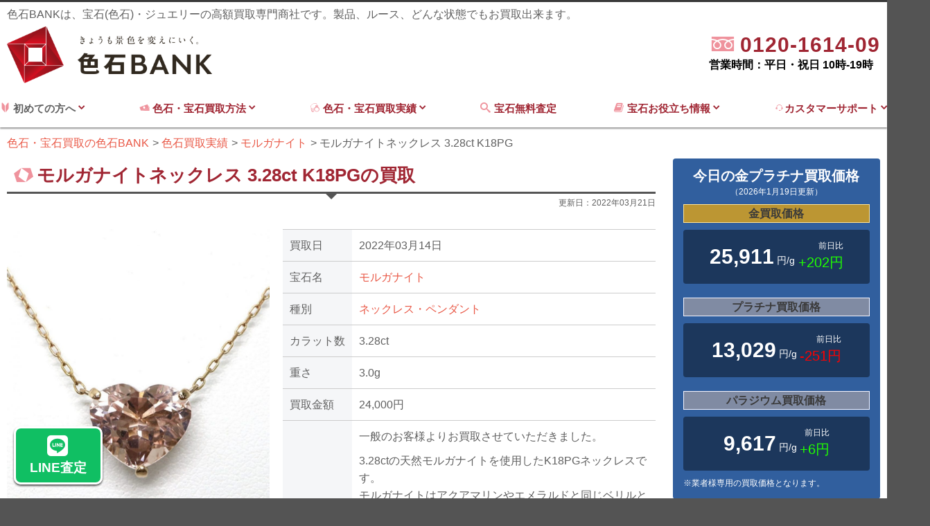

--- FILE ---
content_type: text/html; charset=UTF-8
request_url: https://iroishi-bank.jp/iroishi/morganite/11653/
body_size: 64850
content:
<!DOCTYPE html>
<html lang="ja">

<head>
	<!-- Google Tag Manager -->
	<script>
		(function(w, d, s, l, i) {
			w[l] = w[l] || [];
			w[l].push({
				'gtm.start': new Date().getTime(),
				event: 'gtm.js'
			});
			var f = d.getElementsByTagName(s)[0],
				j = d.createElement(s),
				dl = l != 'dataLayer' ? '&l=' + l : '';
			j.async = true;
			j.src =
				'https://www.googletagmanager.com/gtm.js?id=' + i + dl;
			f.parentNode.insertBefore(j, f);
		})(window, document, 'script', 'dataLayer', 'GTM-NGH9QHHN');
	</script>
	<!-- End Google Tag Manager -->
	<meta charset="UTF-8">
	<meta http-equiv="Content-Type" content="text/html; charset=UTF-8" />
	<script src="/js/modernizr-custom.js"></script>
	<title>モルガナイトネックレス 3.28ct K18PGの買取実績｜色石BANK</title>		<meta name="robots" content="index, follow">
				<meta name="viewport" content="width=device-width, initial-scale=1, maximum-scale=1">
	<meta property="og:image" content="https://iroishi-bank.jp/img/og-image-min.jpg">
	<link rel="shortcut icon" href="/img/favicon.ico">
	<link rel="apple-touch-icon" sizes="180x180" href="https://iroishi-bank.jp/img/apple-touch-icon.png">
	<link rel="stylesheet" href="https://cdn.icomoon.io/53450/iroishi-bankjp/style.css?rusuu4">
	<link rel="stylesheet" href="https://use.fontawesome.com/releases/v6.4.2/css/all.css">
	
	<link rel='stylesheet' id='style-css' href='https://iroishi-bank.jp/wp-content/themes/jewerly/style.css?1765783139' type='text/css' media='all' />
		<meta name='robots' content='max-image-preview:large' />
<link rel='dns-prefetch' href='//s.w.org' />
<link rel="alternate" type="application/rss+xml" title="色石・宝石買取の色石BANK &raquo; フィード" href="https://iroishi-bank.jp/feed/" />
<link rel="alternate" type="application/rss+xml" title="色石・宝石買取の色石BANK &raquo; コメントフィード" href="https://iroishi-bank.jp/comments/feed/" />
<link rel='stylesheet' id='wp-block-library-css'  href='https://iroishi-bank.jp/wp-includes/css/dist/block-library/style.min.css?ver=6.0.2.0.1' type='text/css' media='all' />
<style id='global-styles-inline-css' type='text/css'>
body{--wp--preset--color--black: #000000;--wp--preset--color--cyan-bluish-gray: #abb8c3;--wp--preset--color--white: #ffffff;--wp--preset--color--pale-pink: #f78da7;--wp--preset--color--vivid-red: #cf2e2e;--wp--preset--color--luminous-vivid-orange: #ff6900;--wp--preset--color--luminous-vivid-amber: #fcb900;--wp--preset--color--light-green-cyan: #7bdcb5;--wp--preset--color--vivid-green-cyan: #00d084;--wp--preset--color--pale-cyan-blue: #8ed1fc;--wp--preset--color--vivid-cyan-blue: #0693e3;--wp--preset--color--vivid-purple: #9b51e0;--wp--preset--gradient--vivid-cyan-blue-to-vivid-purple: linear-gradient(135deg,rgba(6,147,227,1) 0%,rgb(155,81,224) 100%);--wp--preset--gradient--light-green-cyan-to-vivid-green-cyan: linear-gradient(135deg,rgb(122,220,180) 0%,rgb(0,208,130) 100%);--wp--preset--gradient--luminous-vivid-amber-to-luminous-vivid-orange: linear-gradient(135deg,rgba(252,185,0,1) 0%,rgba(255,105,0,1) 100%);--wp--preset--gradient--luminous-vivid-orange-to-vivid-red: linear-gradient(135deg,rgba(255,105,0,1) 0%,rgb(207,46,46) 100%);--wp--preset--gradient--very-light-gray-to-cyan-bluish-gray: linear-gradient(135deg,rgb(238,238,238) 0%,rgb(169,184,195) 100%);--wp--preset--gradient--cool-to-warm-spectrum: linear-gradient(135deg,rgb(74,234,220) 0%,rgb(151,120,209) 20%,rgb(207,42,186) 40%,rgb(238,44,130) 60%,rgb(251,105,98) 80%,rgb(254,248,76) 100%);--wp--preset--gradient--blush-light-purple: linear-gradient(135deg,rgb(255,206,236) 0%,rgb(152,150,240) 100%);--wp--preset--gradient--blush-bordeaux: linear-gradient(135deg,rgb(254,205,165) 0%,rgb(254,45,45) 50%,rgb(107,0,62) 100%);--wp--preset--gradient--luminous-dusk: linear-gradient(135deg,rgb(255,203,112) 0%,rgb(199,81,192) 50%,rgb(65,88,208) 100%);--wp--preset--gradient--pale-ocean: linear-gradient(135deg,rgb(255,245,203) 0%,rgb(182,227,212) 50%,rgb(51,167,181) 100%);--wp--preset--gradient--electric-grass: linear-gradient(135deg,rgb(202,248,128) 0%,rgb(113,206,126) 100%);--wp--preset--gradient--midnight: linear-gradient(135deg,rgb(2,3,129) 0%,rgb(40,116,252) 100%);--wp--preset--duotone--dark-grayscale: url('#wp-duotone-dark-grayscale');--wp--preset--duotone--grayscale: url('#wp-duotone-grayscale');--wp--preset--duotone--purple-yellow: url('#wp-duotone-purple-yellow');--wp--preset--duotone--blue-red: url('#wp-duotone-blue-red');--wp--preset--duotone--midnight: url('#wp-duotone-midnight');--wp--preset--duotone--magenta-yellow: url('#wp-duotone-magenta-yellow');--wp--preset--duotone--purple-green: url('#wp-duotone-purple-green');--wp--preset--duotone--blue-orange: url('#wp-duotone-blue-orange');--wp--preset--font-size--small: 13px;--wp--preset--font-size--medium: 20px;--wp--preset--font-size--large: 36px;--wp--preset--font-size--x-large: 42px;}.has-black-color{color: var(--wp--preset--color--black) !important;}.has-cyan-bluish-gray-color{color: var(--wp--preset--color--cyan-bluish-gray) !important;}.has-white-color{color: var(--wp--preset--color--white) !important;}.has-pale-pink-color{color: var(--wp--preset--color--pale-pink) !important;}.has-vivid-red-color{color: var(--wp--preset--color--vivid-red) !important;}.has-luminous-vivid-orange-color{color: var(--wp--preset--color--luminous-vivid-orange) !important;}.has-luminous-vivid-amber-color{color: var(--wp--preset--color--luminous-vivid-amber) !important;}.has-light-green-cyan-color{color: var(--wp--preset--color--light-green-cyan) !important;}.has-vivid-green-cyan-color{color: var(--wp--preset--color--vivid-green-cyan) !important;}.has-pale-cyan-blue-color{color: var(--wp--preset--color--pale-cyan-blue) !important;}.has-vivid-cyan-blue-color{color: var(--wp--preset--color--vivid-cyan-blue) !important;}.has-vivid-purple-color{color: var(--wp--preset--color--vivid-purple) !important;}.has-black-background-color{background-color: var(--wp--preset--color--black) !important;}.has-cyan-bluish-gray-background-color{background-color: var(--wp--preset--color--cyan-bluish-gray) !important;}.has-white-background-color{background-color: var(--wp--preset--color--white) !important;}.has-pale-pink-background-color{background-color: var(--wp--preset--color--pale-pink) !important;}.has-vivid-red-background-color{background-color: var(--wp--preset--color--vivid-red) !important;}.has-luminous-vivid-orange-background-color{background-color: var(--wp--preset--color--luminous-vivid-orange) !important;}.has-luminous-vivid-amber-background-color{background-color: var(--wp--preset--color--luminous-vivid-amber) !important;}.has-light-green-cyan-background-color{background-color: var(--wp--preset--color--light-green-cyan) !important;}.has-vivid-green-cyan-background-color{background-color: var(--wp--preset--color--vivid-green-cyan) !important;}.has-pale-cyan-blue-background-color{background-color: var(--wp--preset--color--pale-cyan-blue) !important;}.has-vivid-cyan-blue-background-color{background-color: var(--wp--preset--color--vivid-cyan-blue) !important;}.has-vivid-purple-background-color{background-color: var(--wp--preset--color--vivid-purple) !important;}.has-black-border-color{border-color: var(--wp--preset--color--black) !important;}.has-cyan-bluish-gray-border-color{border-color: var(--wp--preset--color--cyan-bluish-gray) !important;}.has-white-border-color{border-color: var(--wp--preset--color--white) !important;}.has-pale-pink-border-color{border-color: var(--wp--preset--color--pale-pink) !important;}.has-vivid-red-border-color{border-color: var(--wp--preset--color--vivid-red) !important;}.has-luminous-vivid-orange-border-color{border-color: var(--wp--preset--color--luminous-vivid-orange) !important;}.has-luminous-vivid-amber-border-color{border-color: var(--wp--preset--color--luminous-vivid-amber) !important;}.has-light-green-cyan-border-color{border-color: var(--wp--preset--color--light-green-cyan) !important;}.has-vivid-green-cyan-border-color{border-color: var(--wp--preset--color--vivid-green-cyan) !important;}.has-pale-cyan-blue-border-color{border-color: var(--wp--preset--color--pale-cyan-blue) !important;}.has-vivid-cyan-blue-border-color{border-color: var(--wp--preset--color--vivid-cyan-blue) !important;}.has-vivid-purple-border-color{border-color: var(--wp--preset--color--vivid-purple) !important;}.has-vivid-cyan-blue-to-vivid-purple-gradient-background{background: var(--wp--preset--gradient--vivid-cyan-blue-to-vivid-purple) !important;}.has-light-green-cyan-to-vivid-green-cyan-gradient-background{background: var(--wp--preset--gradient--light-green-cyan-to-vivid-green-cyan) !important;}.has-luminous-vivid-amber-to-luminous-vivid-orange-gradient-background{background: var(--wp--preset--gradient--luminous-vivid-amber-to-luminous-vivid-orange) !important;}.has-luminous-vivid-orange-to-vivid-red-gradient-background{background: var(--wp--preset--gradient--luminous-vivid-orange-to-vivid-red) !important;}.has-very-light-gray-to-cyan-bluish-gray-gradient-background{background: var(--wp--preset--gradient--very-light-gray-to-cyan-bluish-gray) !important;}.has-cool-to-warm-spectrum-gradient-background{background: var(--wp--preset--gradient--cool-to-warm-spectrum) !important;}.has-blush-light-purple-gradient-background{background: var(--wp--preset--gradient--blush-light-purple) !important;}.has-blush-bordeaux-gradient-background{background: var(--wp--preset--gradient--blush-bordeaux) !important;}.has-luminous-dusk-gradient-background{background: var(--wp--preset--gradient--luminous-dusk) !important;}.has-pale-ocean-gradient-background{background: var(--wp--preset--gradient--pale-ocean) !important;}.has-electric-grass-gradient-background{background: var(--wp--preset--gradient--electric-grass) !important;}.has-midnight-gradient-background{background: var(--wp--preset--gradient--midnight) !important;}.has-small-font-size{font-size: var(--wp--preset--font-size--small) !important;}.has-medium-font-size{font-size: var(--wp--preset--font-size--medium) !important;}.has-large-font-size{font-size: var(--wp--preset--font-size--large) !important;}.has-x-large-font-size{font-size: var(--wp--preset--font-size--x-large) !important;}
</style>
<script type='text/javascript' src='https://iroishi-bank.jp/wp-includes/js/jquery/jquery.min.js?ver=3.6.0' id='jquery-core-js'></script>
<script type='text/javascript' src='https://iroishi-bank.jp/wp-includes/js/jquery/jquery-migrate.min.js?ver=3.3.2' id='jquery-migrate-js'></script>
<link rel="https://api.w.org/" href="https://iroishi-bank.jp/wp-json/" /><link rel="EditURI" type="application/rsd+xml" title="RSD" href="https://iroishi-bank.jp/xmlrpc.php?rsd" />
<link rel="wlwmanifest" type="application/wlwmanifest+xml" href="https://iroishi-bank.jp/wp-includes/wlwmanifest.xml" /> 
<meta name="generator" content="WordPress 6.0.2.0.1" />
<link rel="canonical" href="https://iroishi-bank.jp/iroishi/morganite/11653/" />
<link rel="alternate" type="application/json+oembed" href="https://iroishi-bank.jp/wp-json/oembed/1.0/embed?url=https%3A%2F%2Firoishi-bank.jp%2Firoishi%2Fmorganite%2F11653%2F" />
<link rel="alternate" type="text/xml+oembed" href="https://iroishi-bank.jp/wp-json/oembed/1.0/embed?url=https%3A%2F%2Firoishi-bank.jp%2Firoishi%2Fmorganite%2F11653%2F&#038;format=xml" />
<!-- Custom CSS For IE --><!--[if gte IE 9]><style type="text/css">.gradient {filter: none;}</style><![endif]--><!--[if IE 8]><link rel="stylesheet" type="text/css" href="https://iroishi-bank.jp/wp-content/themes/jewerly/css/ie8.css" media="screen" /><![endif]--><!--[if IE 7]><link rel="stylesheet" type="text/css" href="https://iroishi-bank.jp/wp-content/themes/jewerly/css/font-awesome-ie7.min.css" media="screen" /><![endif]--><!--[if lt IE 9]><script src="http://html5shim.googlecode.com/svn/trunk/html5.js"></script><script src="http://css3-mediaqueries-js.googlecode.com/svn/trunk/css3-mediaqueries.js"></script><![endif]-->	</head>

<body class="iroishi-template-default single single-iroishi postid-11653">
	<!-- Google Tag Manager (noscript) -->
	<noscript><iframe src="https://www.googletagmanager.com/ns.html?id=GTM-NGH9QHHN"
			height="0" width="0" style="display:none;visibility:hidden"></iframe></noscript>
	<!-- End Google Tag Manager (noscript) -->
	<div class="pure-container" data-effect="pure-effect-push">
		<input type="checkbox" id="pure-toggle-right" class="pure-toggle" data-toggle="right" />
		<label class="pure-toggle-label box-shadow sp_nav_btn" for="pure-toggle-right" data-toggle-label="right" onclick="gtag('event','menu', {'event_category': 'click','event_label': 'menu-btn'});"><span class="pure-toggle-icon"></span><span class="pure-toggle-text">MENU</span></label>
		<nav class="pure-drawer" data-position="right">
			<div class="pure-drawer-inner"><div class="gray pure-drawer-menu">
	<section>
		<div class="b fs20 ttl">初めての方へ</div>
		<ul>
			<li><a href="/about/" class="df flex-nowrap flex-ai-center"><span class="i-logo-mark mr5"></span>色石BANKとは</a></li>
<li><a href="/member/" class="df flex-nowrap flex-ai-center"><span class="i-user mr5"></span>スタッフ紹介</a></li>
		</ul>
	</section>
	<section>
		<div class="b fs20 ttl">宝石買取無料査定</div>
		<ul>
			<li>
				<a href="/assessment/" class="df flex-nowrap flex-ai-center"><span class="i-assessment"></span><span>無料査定</span></a>
			</li>
		</ul>
	</section>
	<section>
		<div class="b fs20 ttl">色石・宝石買取方法</div>
		<ul>
			<li><a href="/howtobuy/takuhai/" class="df flex-nowrap flex-ai-center"><span class="i-package mr5"></span><span>宅配・郵送買取方法</span></a></li>
<li><a href="/howtobuy/visit/" class="df flex-nowrap flex-ai-center"><span class="i-enter_shop mr5"></span><span>ご来社でのお買取方法</span></a></li>
<li><a href="/howtobuy/tripbuy/" class="df flex-nowrap flex-ai-center"><span class="i-compact_car mr5"></span><span>出張でのお買取方法</span></a></li>		</ul>
	</section>
	<section>
		<a href="/iroishi/"><div class="b fs20 ttl white">色石・宝石買取実績</div></a>
		<ul>
			<li><a href="/kinds/necklace/" class="df flex-nowrap flex-ai-center"><span class="i-necklace mr5"></span><span>ネックレス・ペンダントの買取実績</span></a></li>
<li><a href="/kinds/earring/" class="df flex-nowrap flex-ai-center"><span class="i-piace mr5"></span><span>ピアス・イヤリングの買取実績</span></a></li>
<li><a href="/kinds/brooch/" class="df flex-nowrap flex-ai-center"><span class="i-brooch mr5"></span><span>ブローチの買取実績</span></a></li>
<li><a href="/kinds/ring/" class="df flex-nowrap flex-ai-center"><span class="i-seihin1 mr5"></span><span>指輪の買取実績</span></a></li>
<li><a href="/kinds/loosestone/" class="df flex-nowrap flex-ai-center"><span class="i-logo-mark mr5"></span><span>裸石ルース買取実績</span></a></li>		</ul>
	</section>	
	<section>
		<a href="/kaitori-about/"><div class="b fs20 ttl white">宝石買取お役立ち情報</div></a>
		<ul>
			<li><a href="/kaitori-about/price-list/" class="df flex-nowrap flex-ai-center"><span class="i-calculator mr5"></span><span>宝石(色石)買取価格相場</span></a></li>
<li><a href="/market/" class="df flex-nowrap flex-ai-center"><span class="i-goldbar mr5"></span><span>金プラチナ買取価格</span></a></li>
<li><a href="/column/" class="df flex-nowrap flex-ai-center"><span class="i-book3 mr5"></span><span>とってもお役立ちコラム</span></a></li>
<li><a href="/4c/" class="df flex-nowrap flex-ai-center"><span class="i-diamond mr5"></span><span>ダイヤモンドの4C</span></a></li>
<li><a href="/coin/" class="df flex-nowrap flex-ai-center"><span class="i-goldcoin mr5"></span><span>金貨・コイン辞典</span></a></li>
<li><a href="/kaitori-about/appraisal/" class="df flex-nowrap flex-ai-center"><span class="i-book2 mr5"></span><span>鑑別書の見方</span></a></li>
<li><a href="/kaitori-about/stamp/" class="df flex-nowrap flex-ai-center"><span class="i-chisel mr5"></span><span>ジュエリー刻印一覧</span></a></li>
<li><a href="/glossary/" class="df flex-nowrap flex-ai-center"><span class="i-book mr5"></span><span>宝石業界用語集</span></a></li>
<li><a href="/dictionary/" class="df flex-nowrap flex-ai-center"><span class="i-book3 mr5"></span><span>宝石図鑑</span></a></li>
<li><a href="/kaitori-about/sizelist/" class="df flex-nowrap flex-ai-center"><span class="i-carabiki mr5"></span><span>キャラ引き・石引き表</span></a></li>
<li><a href="/kaitori-about/ringsize/" class="df flex-nowrap flex-ai-center"><span class="i-stick mr5"></span><span>リングサイズ表</span></a></li>
<li><a href="/kaitori-about/cut-shape/" class="df flex-nowrap flex-ai-center"><span class="i-emerald-cut mr5"></span><span>宝石のカットの種類</span></a></li>		</ul>
	</section>
	<section>
		<a href="/customer/"><div class="b fs20 ttl white">カスタマーサポート</div></a>
		<ul>
			<li><a href="/manga/" class="df flex-nowrap flex-ai-center"><span class="i-book-manga mr5"></span><span>マンガで分かる色石BANK</span></a></li>
<li><a href="/customer/general-customer/" class="df flex-nowrap flex-ai-center"><span class="i-user mr5"></span><span>個人様からのお買取</span></a></li>
<li><a href="/customer/faq/" class="df flex-nowrap flex-ai-center"><span class="i-faq mr5"></span><span>よくある質問</span></a></li>
<li><a href="/access/" class="df flex-nowrap flex-ai-center"><span class="i-location mr5"></span><span>アクセス</span></a></li>
<li><a href="/sitemap/" class="df flex-nowrap flex-ai-center"><span class="i-tree mr5"></span><span>サイトマップ</span></a></li>
<li><a href="/inquiry/" class="df flex-nowrap flex-ai-center"><span class="i-envelope mr5"></span><span>お問い合わせ</span></a></li>		</ul>
	</section>
	<section class="mb15vh">
		<div class="b fs20 ttl white">会社情報</div>
		<ul>
			<li><a href="/certificate/" class="df flex-nowrap flex-ai-center">社内資格制度</a></li>
<li><a href="/access/" class="df flex-nowrap flex-ai-center">アクセス</a></li>
<li><a href="/privacy/" class="df flex-nowrap flex-ai-center">プライバシーポリシー</a></li>
<li><a href="/company/" class="df flex-nowrap flex-ai-center">運営会社・古物営業法の規定に基づく表示</a></li>		</ul>
	</section>
</div></div>
		</nav>
					<div class="sp_follow_nav">
				<ul>
					<li class="spnav_line">
						<a href="/assessment/"><i class="fa-brands fa-line"></i>LINE査定</a>
					</li>
					<li class="spnav_tel">
						<a a href="tel:0120-1614-09"><i class="fa-solid fa-square-phone"></i>TEL</a>
					</li>
					<li class="spnav_zigane">
						<a a href="/market/"><i class="fa-solid fa-chart-line"></i>地金相場</a>
					</li>
					<li class="spnav_kaitori">
						<a a href="/iroishi/"><i class="fa-solid fa-gem"></i>買取実績</a>
					</li>
				</ul>

			</div>

		

		<div class="pure-pusher-container">
			<div class="pure-pusher">
								<header id="header-section" class="bg-white">
					<section id="header-wrap">
						<div id="header" class="container">
							<p class="mb5 sp-dn header-txt">色石BANKは、宝石(色石)・ジュエリーの高額買取専門商社です。製品、ルース、どんな状態でもお買取出来ます。</p>
							<div class="df flex-jc-between pb10 flex-ali-center">
								<div itemscope itemtype="http://schema.org/Organization" class="col-3 mr2p">
									<a itemprop="url" href="https://iroishi-bank.jp">
										<img itemprop="logo" src="/img/logo-min.png" alt="色石高価買取の色石BANK">
									</a>
								</div>
								<div class="col-9 df flex-jc-end flex-ai-end">
																			<dl>
											<!-- <dt class="tar mb0 accent-color blink">ご質問などお気軽にお電話ください！</dt> -->
											<dd class="df flex-jc-end flex-ai-end">
																								<a href="tel:0120-1614-09" class="c-call">
													<p><span class="i-free-dial m-light-color mr5"></span>
									                <span class="tel">0120-1614-09</span><br></p>
									                <span class="time">営業時間：平日・祝日 10時-19時</span>
									            </a>
											</dd>
										</dl>
																	</div>
							</div>
						</div>
					</section>
					<nav class="container row mb0">
						<div id="navigation">
							<ul class="dropdown-menu df flex-nowrap flex-jc-between">
								<li>
									<div class="tac"><span class="i-novice m-light-color"></span>&nbsp;初めての方へ&nbsp;<span class="i-chevron-down accent-color"></span></a></div>
									<ul class="sub-menu">
										<li><a href="/about/" class="df flex-nowrap flex-ai-center"><span class="i-logo-mark mr5"></span>色石BANKとは</a></li>
<li><a href="/member/" class="df flex-nowrap flex-ai-center"><span class="i-user mr5"></span>スタッフ紹介</a></li>
									</ul>
								</li>
								<li>
									<a href="/howtobuy/"><span class="i-money m-light-color"></span>&nbsp;色石・宝石買取方法&nbsp;<span class="i-chevron-down accent-color"></span></a>
									<ul class="sub-menu">
										<li><a href="/howtobuy/takuhai/" class="df flex-nowrap flex-ai-center"><span class="i-package mr5"></span><span>宅配・郵送買取方法</span></a></li>
<li><a href="/howtobuy/visit/" class="df flex-nowrap flex-ai-center"><span class="i-enter_shop mr5"></span><span>ご来社でのお買取方法</span></a></li>
<li><a href="/howtobuy/tripbuy/" class="df flex-nowrap flex-ai-center"><span class="i-compact_car mr5"></span><span>出張でのお買取方法</span></a></li>									</ul>
								</li>
								<li>
									<a href="/iroishi/"><span class="i-jewerly m-light-color"></span>&nbsp;色石・宝石買取実績&nbsp;<span class="i-chevron-down"></span></a>
									<ul class="sub-menu">
										<li><a href="/kinds/necklace/" class="df flex-nowrap flex-ai-center"><span class="i-necklace mr5"></span><span>ネックレス・ペンダントの買取実績</span></a></li>
<li><a href="/kinds/earring/" class="df flex-nowrap flex-ai-center"><span class="i-piace mr5"></span><span>ピアス・イヤリングの買取実績</span></a></li>
<li><a href="/kinds/brooch/" class="df flex-nowrap flex-ai-center"><span class="i-brooch mr5"></span><span>ブローチの買取実績</span></a></li>
<li><a href="/kinds/ring/" class="df flex-nowrap flex-ai-center"><span class="i-seihin1 mr5"></span><span>指輪の買取実績</span></a></li>
<li><a href="/kinds/loosestone/" class="df flex-nowrap flex-ai-center"><span class="i-logo-mark mr5"></span><span>裸石ルース買取実績</span></a></li>									</ul>
								</li>
								<li>
									<a href="/assessment/"><span class="i-search m-light-color mr5"></span>宝石無料査定&nbsp;</a>
																	</li>
								<li>
									<a href="/kaitori-about/"><span class="i-book m-light-color mr5"></span><span class="b">宝石お役立ち情報</span>&nbsp;<span class="i-chevron-down accent-color"></span></a>
									<ul class="sub-menu">
										<li><a href="/kaitori-about/price-list/" class="df flex-nowrap flex-ai-center"><span class="i-calculator mr5"></span><span>宝石(色石)買取価格相場</span></a></li>
<li><a href="/market/" class="df flex-nowrap flex-ai-center"><span class="i-goldbar mr5"></span><span>金プラチナ買取価格</span></a></li>
<li><a href="/column/" class="df flex-nowrap flex-ai-center"><span class="i-book3 mr5"></span><span>とってもお役立ちコラム</span></a></li>
<li><a href="/4c/" class="df flex-nowrap flex-ai-center"><span class="i-diamond mr5"></span><span>ダイヤモンドの4C</span></a></li>
<li><a href="/coin/" class="df flex-nowrap flex-ai-center"><span class="i-goldcoin mr5"></span><span>金貨・コイン辞典</span></a></li>
<li><a href="/kaitori-about/appraisal/" class="df flex-nowrap flex-ai-center"><span class="i-book2 mr5"></span><span>鑑別書の見方</span></a></li>
<li><a href="/kaitori-about/stamp/" class="df flex-nowrap flex-ai-center"><span class="i-chisel mr5"></span><span>ジュエリー刻印一覧</span></a></li>
<li><a href="/glossary/" class="df flex-nowrap flex-ai-center"><span class="i-book mr5"></span><span>宝石業界用語集</span></a></li>
<li><a href="/dictionary/" class="df flex-nowrap flex-ai-center"><span class="i-book3 mr5"></span><span>宝石図鑑</span></a></li>
<li><a href="/kaitori-about/sizelist/" class="df flex-nowrap flex-ai-center"><span class="i-carabiki mr5"></span><span>キャラ引き・石引き表</span></a></li>
<li><a href="/kaitori-about/ringsize/" class="df flex-nowrap flex-ai-center"><span class="i-stick mr5"></span><span>リングサイズ表</span></a></li>
<li><a href="/kaitori-about/cut-shape/" class="df flex-nowrap flex-ai-center"><span class="i-emerald-cut mr5"></span><span>宝石のカットの種類</span></a></li>									</ul>
								</li>
								<li>
									<a href="/customer/"><span class="i-operator m-light-color"></span>カスタマーサポート&nbsp;<span class="i-chevron-down"></span></a>
									<ul class="sub-menu">
										<li><a href="/manga/" class="df flex-nowrap flex-ai-center"><span class="i-book-manga mr5"></span><span>マンガで分かる色石BANK</span></a></li>
<li><a href="/customer/general-customer/" class="df flex-nowrap flex-ai-center"><span class="i-user mr5"></span><span>個人様からのお買取</span></a></li>
<li><a href="/customer/faq/" class="df flex-nowrap flex-ai-center"><span class="i-faq mr5"></span><span>よくある質問</span></a></li>
<li><a href="/access/" class="df flex-nowrap flex-ai-center"><span class="i-location mr5"></span><span>アクセス</span></a></li>
<li><a href="/sitemap/" class="df flex-nowrap flex-ai-center"><span class="i-tree mr5"></span><span>サイトマップ</span></a></li>
<li><a href="/inquiry/" class="df flex-nowrap flex-ai-center"><span class="i-envelope mr5"></span><span>お問い合わせ</span></a></li>									</ul>
								</li>
							</ul>
						</div>
					</nav>
				</header>
				<article class="main-cont-box">
																<div class="breadcrumbs container">
							<ol itemscope itemtype="https://schema.org/BreadcrumbList">
								<!-- Breadcrumb NavXT 7.1.0 -->
<li itemprop="itemListElement" itemscope itemtype="https://schema.org/ListItem"><a itemprop="item" href="https://iroishi-bank.jp"><span itemprop="name">色石・宝石買取の色石BANK</span></a><meta itemprop="position" content="1"></li>
<li itemprop="itemListElement" itemscope itemtype="https://schema.org/ListItem"><a itemprop="item" href="https://iroishi-bank.jp/iroishi/"><span itemprop="name">色石買取実績</span></a><meta itemprop="position" content="2"></li>
<li itemprop="itemListElement" itemscope itemtype="https://schema.org/ListItem"><a itemprop="item" href="https://iroishi-bank.jp/types/morganite/"><span itemprop="name">モルガナイト</span></a><meta itemprop="position" content="3"></li>
<li itemprop="itemListElement" itemscope itemtype="https://schema.org/ListItem"><span itemprop="name">モルガナイトネックレス 3.28ct K18PG</span><meta itemprop="position" content="4"></li>
							</ol>
						</div>
										<div id="box-wrap" class="container row contents-wrapper">
							<main id="post" class="col span_9 clr mb50">
			<header class="mb30">
				<div class="ttl ttl-main df flex-ai-center flex-nowrap mb5">
					<span class="i-logo-mark m-light-color fs30"></span>&nbsp;<h1>モルガナイトネックレス 3.28ct K18PGの買取</h1>
				</div>
				<p class="tar fs12">更新日：<time datetime="2022-03-21">2022年03月21日</time></p>
			</header>
						<section class="mb50">
				<div class="row">
					<div class="col span_5 mb10">
												<figure class="img-wrapper sp-w70p center mb10">
							<img src="https://iroishi-bank.jp/wp-content/uploads/2022/03/i-img1136x1200-16473125099u2a1e357978-969x1024.jpg" alt="モルガナイトネックレス 3.28ct K18PG" />
						</figure>
					</div>
					<div class="col span_7">
						<table class="table table-th-color">
							<tr>
								<th>買取日</th>
								<td><time datetime="2022-03-14">2022年03月14日</time></td>
							</tr>
							<tr>
								<th>宝石名</th>
								<td><a href="https://iroishi-bank.jp/types/morganite/" rel="tag">モルガナイト</a></td>
							</tr>
							<tr>
								<th>種別</th>
								<td><a href="https://iroishi-bank.jp/kinds/necklace/" rel="tag">ネックレス・ペンダント</a></td>
							</tr>
														<tr>
								<th>カラット数</th>
								<td>3.28ct</td>
							</tr>
																					<tr>
								<th>重さ</th>
								<td>3.0g</td>
							</tr>
														<tr>
								<th>買取金額</th>
								<td>24,000円</td>
					
							</tr>
							<tr>
								<th>コメント</th>
								<td>
									<p>一般のお客様よりお買取させていただきました。</p>
<p>3.28ctの天然モルガナイトを使用したK18PGネックレスです。<br />
モルガナイトはアクアマリンやエメラルドと同じベリルという鉱物からできた宝石です。硬度が高いため、モルガナイトを使用したジュエリーは普段使いがしやすく高い需要があります。今回の製品で使用されている石はテリが優れていることも考慮し、お値段をご提示いたしました。</p>
<p>色石BANKでは豊富な宝石の知識を活かし、お客様のジュエリーに適正な価格をご提案せていただきます。ジュエリーでお悩みの際はぜひ弊社をご利用ください。</p>
				
								</td>
							</tr>
						</table>
					</div>
				</div>
				<section id="choose-howtobuy" class="mb30 box border bg-gray">
	<h2 class="tac fs30 black mb10"><span class="i-checkmark mr5 accent-color"></span>選べる<span class="accent-color">３つ</span>の買取方法</h2>
	<p></p>
	<ul class="cf">
		<li class="col span_4 flex flex-dir-column sp-mb10">
			<a href="/howtobuy/visit/" class="btn btn-green btn-large db" onclick="gtag('event','店頭買取ボタン', {'event_category': 'click','event_label': ''});買取価格相場表">
				<div class="df flex-ai-center flex-nowrap">
					<div class="df flex-ai-center">
						<div class="center df flex-nowrap flex-ai-center">
							<span class="i-enter_shop mr5 fs30"></span><p class="fs30 m0">店頭買取</p>
						</div>
						<p class="fs12 m0 center">ご来社・お持込で無料で査定が可能！</p>
					</div>
					<span class="i-chevron-right fs30 flex-ai-center"></span>
				</div>
			</a>
		</li>
		<li class="col span_4 flex flex-dir-column sp-mb10">
			<a href="/howtobuy/takuhai/" class="btn btn-green btn-large db" onclick="gtag('event','宅配買取ボタン', {'event_category': 'click','event_label': ''});">
				<div class="df flex-ai-center flex-nowrap">
					<div class="df flex-ai-center">
						<div class="center df flex-nowrap flex-ai-center">
							<span class="i-package mr5 fs30"></span><p class="fs30 m0">宅配買取</p>
						</div>
						<p class="fs12 m0 center">配送キットに入れて送るだけ！送料無料！</p>
					</div>
					<span class="i-chevron-right fs30 flex-ai-center"></span>
				</div>
			</a>
		</li>
		<li class="col span_4 flex flex-dir-column">
			<a href="/howtobuy/tripbuy/" class="btn btn-green btn-large db" onclick="gtag('event','出張買取ボタン', {'event_category': 'click','event_label': ''});">
				<div class="df flex-ai-center flex-nowrap">
					<div class="df flex-ai-center">
						<div class="center df flex-nowrap flex-ai-center">
							<span class="i-compact_car mr5 fs30"></span><p class="fs30 m0">出張買取</p>
						</div>
						<p class="fs12 m0 center">東京・大阪・福岡から駆け付けます！</p>
					</div>
					<span class="i-chevron-right fs30 flex-ai-center"></span>
				</div>
			</a>
		</li>
	</ul>
</section>			</section>
				<header class="df flex-ai-center flex-nowrap mb20">
		<span class="i-logo-mark m-light-color fs20"></span>&nbsp;<h2 class="mw90p-sp">その他のモルガナイトの買取実績</h2>
	</header>
	<ul class="df ul-item ul-item-col4">
				<li class="relative border p10">
						<a href="https://iroishi-bank.jp/iroishi/morganite/11879/" class="img-wrapper img-square mb5">
				<figure class="img-inner">
					<img src="https://iroishi-bank.jp/wp-content/uploads/2022/04/i-img1200x1200-1650264917ryuynq118635.jpg" alt="モルガナイトリング 5.21ct K18" />
				</figure>
			</a>
			<header class="pv5"><a href="https://iroishi-bank.jp/iroishi/morganite/11879/">モルガナイトリング 5.21ct K18</a></header>
			<table class="table-item w100p mb0 table border-b tbl-layout-fix mtauto">
				<tbody class="fs12">
					<tr>
						<th class="w33p">宝石名</th>
						<td><a href="https://iroishi-bank.jp/types/morganite/" rel="tag">モルガナイト</a></td>
					</tr>
					<tr>
						<th>買取日</th>
						<td><time datetime="2022-04-19" class="fs12">2022年04月19日</time></td>
					</tr>
					<tr>
						<th class="fs10 mr5">買取価格</th>
						<td><span class="red fs16">55,000</span>&nbsp;円</td>
					</tr>
				</tbody>
			</table>
			<a href="https://iroishi-bank.jp/iroishi/morganite/11879/" class="btn btn-orange db">買取宝石詳細へ</a>
		</li>
				<li class="relative border p10">
						<a href="https://iroishi-bank.jp/iroishi/morganite/10546/" class="img-wrapper img-square mb5">
				<figure class="img-inner">
					<img src="https://iroishi-bank.jp/wp-content/uploads/2021/09/IMG_4309.jpg" alt="天然モルガナイトペンダントトップ" />
				</figure>
			</a>
			<header class="pv5"><a href="https://iroishi-bank.jp/iroishi/morganite/10546/">天然モルガナイトペンダントトップ</a></header>
			<table class="table-item w100p mb0 table border-b tbl-layout-fix mtauto">
				<tbody class="fs12">
					<tr>
						<th class="w33p">宝石名</th>
						<td><a href="https://iroishi-bank.jp/types/morganite/" rel="tag">モルガナイト</a></td>
					</tr>
					<tr>
						<th>買取日</th>
						<td><time datetime="2021-09-17" class="fs12">2021年09月17日</time></td>
					</tr>
					<tr>
						<th class="fs10 mr5">買取価格</th>
						<td><span class="red fs16">17,000</span>&nbsp;円</td>
					</tr>
				</tbody>
			</table>
			<a href="https://iroishi-bank.jp/iroishi/morganite/10546/" class="btn btn-orange db">買取宝石詳細へ</a>
		</li>
				<li class="relative border p10">
						<a href="https://iroishi-bank.jp/iroishi/morganite/10406/" class="img-wrapper img-square mb5">
				<figure class="img-inner">
					<img src="https://iroishi-bank.jp/wp-content/uploads/2021/09/モルガ画像-1.jpg" alt="モルガナイトリング" />
				</figure>
			</a>
			<header class="pv5"><a href="https://iroishi-bank.jp/iroishi/morganite/10406/">モルガナイトリング</a></header>
			<table class="table-item w100p mb0 table border-b tbl-layout-fix mtauto">
				<tbody class="fs12">
					<tr>
						<th class="w33p">宝石名</th>
						<td><a href="https://iroishi-bank.jp/types/morganite/" rel="tag">モルガナイト</a></td>
					</tr>
					<tr>
						<th>買取日</th>
						<td><time datetime="2021-09-03" class="fs12">2021年09月03日</time></td>
					</tr>
					<tr>
						<th class="fs10 mr5">買取価格</th>
						<td><span class="red fs16">27,000</span>&nbsp;円</td>
					</tr>
				</tbody>
			</table>
			<a href="https://iroishi-bank.jp/iroishi/morganite/10406/" class="btn btn-orange db">買取宝石詳細へ</a>
		</li>
				<li class="relative border p10">
						<a href="https://iroishi-bank.jp/iroishi/morganite/6742/" class="img-wrapper img-square mb5">
				<figure class="img-inner">
					<img src="https://iroishi-bank.jp/wp-content/uploads/2020/05/i-img750x750-1589954104yndjp313680.jpg" alt="天然モルガナイト0.684ct" />
				</figure>
			</a>
			<header class="pv5"><a href="https://iroishi-bank.jp/iroishi/morganite/6742/">天然モルガナイト0.684ct</a></header>
			<table class="table-item w100p mb0 table border-b tbl-layout-fix mtauto">
				<tbody class="fs12">
					<tr>
						<th class="w33p">宝石名</th>
						<td><a href="https://iroishi-bank.jp/types/morganite/" rel="tag">モルガナイト</a></td>
					</tr>
					<tr>
						<th>買取日</th>
						<td><time datetime="2021-01-12" class="fs12">2021年01月12日</time></td>
					</tr>
					<tr>
						<th class="fs10 mr5">買取価格</th>
						<td><span class="red fs16">7,700</span>&nbsp;円</td>
					</tr>
				</tbody>
			</table>
			<a href="https://iroishi-bank.jp/iroishi/morganite/6742/" class="btn btn-orange db">買取宝石詳細へ</a>
		</li>
				<li class="relative border p10">
						<a href="https://iroishi-bank.jp/iroishi/morganite/6744/" class="img-wrapper img-square mb5">
				<figure class="img-inner">
					<img src="https://iroishi-bank.jp/wp-content/uploads/2020/05/i-img1200x1200-1582615767x2fcye404030-1024x1024.jpg" alt="天然モルガナイト1.066ct" />
				</figure>
			</a>
			<header class="pv5"><a href="https://iroishi-bank.jp/iroishi/morganite/6744/">天然モルガナイト1.066ct</a></header>
			<table class="table-item w100p mb0 table border-b tbl-layout-fix mtauto">
				<tbody class="fs12">
					<tr>
						<th class="w33p">宝石名</th>
						<td><a href="https://iroishi-bank.jp/types/morganite/" rel="tag">モルガナイト</a></td>
					</tr>
					<tr>
						<th>買取日</th>
						<td><time datetime="2020-09-08" class="fs12">2020年09月08日</time></td>
					</tr>
					<tr>
						<th class="fs10 mr5">買取価格</th>
						<td><span class="red fs16">7,000</span>&nbsp;円</td>
					</tr>
				</tbody>
			</table>
			<a href="https://iroishi-bank.jp/iroishi/morganite/6744/" class="btn btn-orange db">買取宝石詳細へ</a>
		</li>
				<li class="relative border p10">
						<a href="https://iroishi-bank.jp/iroishi/morganite/5588/" class="img-wrapper img-square mb5">
				<figure class="img-inner">
					<img src="https://iroishi-bank.jp/wp-content/uploads/2019/12/IMG_E6105-1024x1024.jpg" alt="モルガナイトペンダント1.3ct" />
				</figure>
			</a>
			<header class="pv5"><a href="https://iroishi-bank.jp/iroishi/morganite/5588/">モルガナイトペンダント1.3ct</a></header>
			<table class="table-item w100p mb0 table border-b tbl-layout-fix mtauto">
				<tbody class="fs12">
					<tr>
						<th class="w33p">宝石名</th>
						<td><a href="https://iroishi-bank.jp/types/morganite/" rel="tag">モルガナイト</a></td>
					</tr>
					<tr>
						<th>買取日</th>
						<td><time datetime="2020-03-05" class="fs12">2020年03月05日</time></td>
					</tr>
					<tr>
						<th class="fs10 mr5">買取価格</th>
						<td><span class="red fs16">30,000</span>&nbsp;円</td>
					</tr>
				</tbody>
			</table>
			<a href="https://iroishi-bank.jp/iroishi/morganite/5588/" class="btn btn-orange db">買取宝石詳細へ</a>
		</li>
				<li class="relative border p10">
						<a href="https://iroishi-bank.jp/iroishi/morganite/4354/" class="img-wrapper img-square mb5">
				<figure class="img-inner">
					<img src="https://iroishi-bank.jp/wp-content/uploads/2019/06/IMG_E12641-988x1024.jpg" alt="モルガナイトペンダント5.85ct" />
				</figure>
			</a>
			<header class="pv5"><a href="https://iroishi-bank.jp/iroishi/morganite/4354/">モルガナイトペンダント5.85ct</a></header>
			<table class="table-item w100p mb0 table border-b tbl-layout-fix mtauto">
				<tbody class="fs12">
					<tr>
						<th class="w33p">宝石名</th>
						<td><a href="https://iroishi-bank.jp/types/morganite/" rel="tag">モルガナイト</a></td>
					</tr>
					<tr>
						<th>買取日</th>
						<td><time datetime="2019-06-12" class="fs12">2019年06月12日</time></td>
					</tr>
					<tr>
						<th class="fs10 mr5">買取価格</th>
						<td><span class="red fs16">77,000</span>&nbsp;円</td>
					</tr>
				</tbody>
			</table>
			<a href="https://iroishi-bank.jp/iroishi/morganite/4354/" class="btn btn-orange db">買取宝石詳細へ</a>
		</li>
					</ul>
	<div class="mt30 tac">
		<a href="/types/morganite" class="btn btn-blue btn-large"><span class="i-logo-mark"></span>&nbsp;モルガナイトの買取実績一覧</a>
	</div>
		</main>
	<aside id="sidebar" class="col span_3 fs14">
			<section class="mb30">
							<div class="mb10">
		<div class="box bg-blue">
			<header class="df flex-ai-center flex-jc">
				<h3 class="white mb10 tac lh1"><span class="b dib">今日の金プラチナ買取価格</span><time datetime="2026-01-19" class="fs12 dib">（2026年1月19日更新）</time></h3>
			</header>
			<div class="mb20">
				<header class="df flex-ai-center tac bt-blue-dark flex-jc bg-gold mb10">
					<h2 class="black fs16">金買取価格</h2>
				</header>
				<div class="tac bg-blue-dark white box df flex-ai-center flex-jc">
					<div class="mr2p">
						<span class="fs30-fix b">25,911</span>&nbsp;<span>円/g</span>
					</div>
										<dl class="fs20 white tar">
						<dt class="fs12">前日比</dt>
						<dd><span class="vivid-green">+202円</span></dd>
					</dl>
									</div>
			</div>
			<div class="mb20">
				<header class="df flex-ai-center tac bt-blue-dark flex-jc bg-platinum mb10">
					<h2 class="black fs16">プラチナ買取価格</h2>
				</header>
				<div class="tac bg-blue-dark white box df flex-ai-center flex-jc">
					<div class="mr2p">
						<span class="fs30-fix b">13,029</span>&nbsp;<span>円/g</span>
					</div>
										<dl class="fs20 white tar">
						<dt class="fs12">前日比</dt>
						<dd><span class="red">-251円</span></dd>
					</dl>
									</div>
			</div>
			<div class="mb10">
				<header class="df flex-ai-center tac bt-blue-dark flex-jc bg-platinum mb10">
					<h2 class="black fs16">パラジウム買取価格</h2>
				</header>
				<div class="tac bg-blue-dark white box df flex-ai-center flex-jc">
					<div class="mr2p">
						<span class="fs30-fix b">9,617</span>&nbsp;<span>円/g</span>
					</div>
										<dl class="fs20 white tar">
						<dt class="fs12">前日比</dt>
						<dd><span class="vivid-green">+6円</span></dd>
					</dl>
									</div>
			</div>
			<p class="white mb0 fs12">※業者様専用の買取価格となります。</p>
		</div>
	</div>
		<div class="tac mb30"><a href="/market/" class="btn btn-orange">本日の地金買取価格詳細</a></div>
		</section>
			<section class="mb30">
		<ul>
			<li class="mb10">
				<a href="/assessment/" onclick="gtag('event','宝石無料査定', {'event_category': 'click','event_label': 'sidebar'});">
					<figure>
						<img class="ready-img" src="/img/loader.svg" data-src="/img/assessment-w600xh450-min.jpg" alt="無料で買取査定">						<figcaption class="tac mt5">宝石買取無料査定</figcaption>
					</figure>
				</a>
			</li>
			<li>
				<a href="/kaitori-about/price-list/diamond/" onclick="gtag('event','ダイヤモンド買取ページ', {'event_category': 'click','event_label': 'sidebar'});">
					<figure>
						<img class="ready-img" src="/img/loader.svg" data-src="/img/bnr-diakaitori-w600xh450-min.jpg" alt="ダイヤモンド買取も色石BANK">						<figcaption class="tac mt5">ダイヤ買取も色石BANK</figcaption>
					</figure>
				</a>
			</li>
					</ul>
	</section>
	<section class="mb30 sp-dn">
		<div class="b fs20">色々な買取方法</div>
		<ul class="menu-side-box menu-sub-color mb10">
			<li><a href="/howtobuy/takuhai/" class="df flex-nowrap flex-ai-center"><span class="i-package mr5"></span><span>宅配・郵送買取方法</span></a></li>
<li><a href="/howtobuy/visit/" class="df flex-nowrap flex-ai-center"><span class="i-enter_shop mr5"></span><span>ご来社でのお買取方法</span></a></li>
<li><a href="/howtobuy/tripbuy/" class="df flex-nowrap flex-ai-center"><span class="i-compact_car mr5"></span><span>出張でのお買取方法</span></a></li>		</ul>
		<p class="fs12">色石BANKではお客様に合わせた方法でお買取しております。ご都合に合ったお買取方法をお選びください。</p>
	</section>
	<section class="mb30 sp-dn">
		<div class="b fs20">色石・宝石買取実績</div>
		<ul class="menu-side-box menu-accent-color">
			<li><a href="/kinds/necklace/" class="df flex-nowrap flex-ai-center"><span class="i-necklace mr5"></span><span>ネックレス・ペンダントの買取実績</span></a></li>
<li><a href="/kinds/earring/" class="df flex-nowrap flex-ai-center"><span class="i-piace mr5"></span><span>ピアス・イヤリングの買取実績</span></a></li>
<li><a href="/kinds/brooch/" class="df flex-nowrap flex-ai-center"><span class="i-brooch mr5"></span><span>ブローチの買取実績</span></a></li>
<li><a href="/kinds/ring/" class="df flex-nowrap flex-ai-center"><span class="i-seihin1 mr5"></span><span>指輪の買取実績</span></a></li>
<li><a href="/kinds/loosestone/" class="df flex-nowrap flex-ai-center"><span class="i-logo-mark mr5"></span><span>裸石ルース買取実績</span></a></li>		</ul>
	</section>
	<section class="mb30 sp-dn">
		<div class="b fs20">買取お役立ち情報</div>
		<ul class="menu-side-box menu-accent-color">
			<li><a href="/kaitori-about/price-list/" class="df flex-nowrap flex-ai-center"><span class="i-calculator mr5"></span><span>宝石(色石)買取価格相場</span></a></li>
<li><a href="/market/" class="df flex-nowrap flex-ai-center"><span class="i-goldbar mr5"></span><span>金プラチナ買取価格</span></a></li>
<li><a href="/column/" class="df flex-nowrap flex-ai-center"><span class="i-book3 mr5"></span><span>とってもお役立ちコラム</span></a></li>
<li><a href="/4c/" class="df flex-nowrap flex-ai-center"><span class="i-diamond mr5"></span><span>ダイヤモンドの4C</span></a></li>
<li><a href="/coin/" class="df flex-nowrap flex-ai-center"><span class="i-goldcoin mr5"></span><span>金貨・コイン辞典</span></a></li>
<li><a href="/kaitori-about/appraisal/" class="df flex-nowrap flex-ai-center"><span class="i-book2 mr5"></span><span>鑑別書の見方</span></a></li>
<li><a href="/kaitori-about/stamp/" class="df flex-nowrap flex-ai-center"><span class="i-chisel mr5"></span><span>ジュエリー刻印一覧</span></a></li>
<li><a href="/glossary/" class="df flex-nowrap flex-ai-center"><span class="i-book mr5"></span><span>宝石業界用語集</span></a></li>
<li><a href="/dictionary/" class="df flex-nowrap flex-ai-center"><span class="i-book3 mr5"></span><span>宝石図鑑</span></a></li>
<li><a href="/kaitori-about/sizelist/" class="df flex-nowrap flex-ai-center"><span class="i-carabiki mr5"></span><span>キャラ引き・石引き表</span></a></li>
<li><a href="/kaitori-about/ringsize/" class="df flex-nowrap flex-ai-center"><span class="i-stick mr5"></span><span>リングサイズ表</span></a></li>
<li><a href="/kaitori-about/cut-shape/" class="df flex-nowrap flex-ai-center"><span class="i-emerald-cut mr5"></span><span>宝石のカットの種類</span></a></li>		</ul>
	</section>
	<section class="mb30 sp-dn">
		<div class="b fs20">カスタマーサポート</div>
		<ul class="menu-side-box menu-accent-color">
			<li><a href="/manga/" class="df flex-nowrap flex-ai-center"><span class="i-book-manga mr5"></span><span>マンガで分かる色石BANK</span></a></li>
<li><a href="/customer/general-customer/" class="df flex-nowrap flex-ai-center"><span class="i-user mr5"></span><span>個人様からのお買取</span></a></li>
<li><a href="/customer/faq/" class="df flex-nowrap flex-ai-center"><span class="i-faq mr5"></span><span>よくある質問</span></a></li>
<li><a href="/access/" class="df flex-nowrap flex-ai-center"><span class="i-location mr5"></span><span>アクセス</span></a></li>
<li><a href="/sitemap/" class="df flex-nowrap flex-ai-center"><span class="i-tree mr5"></span><span>サイトマップ</span></a></li>
<li><a href="/inquiry/" class="df flex-nowrap flex-ai-center"><span class="i-envelope mr5"></span><span>お問い合わせ</span></a></li>		</ul>
	</section>
	<section class="mb30">
		<ul class="li-side-bnr df">
			<li>
				<a href="/dictionary/" onclick="gtag('event','宝石図鑑', {'event_category': 'click','event_label': 'sidebar'});">
					<figure class="tac">
						<img src="/img/bnr-dictionary-w600xh252-min.jpg" alt="宝石図鑑" width="300" height="126">
						<figcaption class="lh16 mt5">マニア必見！宝石図鑑</figcaption>
					</figure>
				</a>
			</li>
			<li>
				<a href="/manga/" onclick="gtag('event','マンガ', {'event_category': 'click','event_label': 'sidebar'});">
					<figure class="tac">
						<img src="/img/bnr-manga-w600xh252-min.jpg" alt="マンガで分かる色石買取" width="300" height="126">
						<figcaption class="lh16 mt5">マンガで分かる色石買取</figcaption>
					</figure>
				</a>
			</li>
					</ul>
	</section>
	<section class="mb30">
		<div class="df flex-ai-center fs20">
			<span class="i-book sub-color"></span>&nbsp;<div class="main-color mb0 b">コラム</div>
		</div>
		<ul class="li-side-bnr df">
											<li>
							<a href="https://iroishi-bank.jp/column/5034/" class="db mb5">
					<figure>
						<img src="https://iroishi-bank.jp/wp-content/uploads/2019/09/1640x400-min-300x73.jpg" alt="12月の誕生石：タンザナイト（黝簾石）">
					</figure>
				</a>
				<a href="https://iroishi-bank.jp/column/5034/" class="fs14">12月の誕生石：タンザナイト（黝簾石）</a>
			</li>
						<li>
							<a href="https://iroishi-bank.jp/column/6939/" class="db mb5">
					<figure>
						<img src="https://iroishi-bank.jp/wp-content/uploads/2020/06/bnr-min-1-e1762498599825-300x73.jpg" alt="ダイヤモンドのカットの種類！特徴と価値の違いについて紹介">
					</figure>
				</a>
				<a href="https://iroishi-bank.jp/column/6939/" class="fs14">ダイヤモンドのカットの種類！特徴と価値の違いについて紹介</a>
			</li>
						<li>
							<a href="https://iroishi-bank.jp/column/5036/" class="db mb5">
					<figure>
						<img src="https://iroishi-bank.jp/wp-content/uploads/2019/09/1640x400-min-2-300x73.jpg" alt="11月の誕生石：トパーズ（黄玉）">
					</figure>
				</a>
				<a href="https://iroishi-bank.jp/column/5036/" class="fs14">11月の誕生石：トパーズ（黄玉）</a>
			</li>
						<li>
							<a href="https://iroishi-bank.jp/column/5031/" class="db mb5">
					<figure>
						<img src="https://iroishi-bank.jp/wp-content/uploads/2019/09/1640x400-min-1-1-300x73.jpg" alt="10月の誕生石：オパール">
					</figure>
				</a>
				<a href="https://iroishi-bank.jp/column/5031/" class="fs14">10月の誕生石：オパール</a>
			</li>
						<li>
							<a href="https://iroishi-bank.jp/column/22207/" class="db mb5">
					<figure>
						<img src="https://iroishi-bank.jp/wp-content/uploads/2025/08/見出しを追加-1-300x72.png" alt="2025年6月香港展示会レポート">
					</figure>
				</a>
				<a href="https://iroishi-bank.jp/column/22207/" class="fs14">2025年6月香港展示会レポート</a>
			</li>
					</ul>
	</section>
			</aside>				</div>
				<footer id="footer" class="pt30">
					<section class="container mb50 ph10">
						<h3 class="gray bb-gray">色石・ダイヤモンド買取価格</h3>
						<div class="cf">
							<div class="col span_3 mb10">
								<h4 class="fs20 gray">あ行</h4>
								<ul>
									<li><a href="/kaitori-about/price-list/aquamarine/">アクアマリン買取価格</a></li>
<li><a href="/kaitori-about/price-list/akoyapearl/">アコヤ真珠買取価格</a></li>
<li><a href="/kaitori-about/price-list/amethyst/">アメジスト買取価格</a></li>
<li><a href="/kaitori-about/price-list/alexandrite/">アレキサンドライト買取価格</a></li>
<li><a href="/kaitori-about/price-list/imperial-topaz/">インペリアルトパーズ買取価格</a></li>
<li><a href="/kaitori-about/price-list/indigolite/">インディゴライトトルマリン買取価格</a></li>
<li><a href="/kaitori-about/price-list/emerald/">エメラルド買取価格</a></li>								</ul>
							</div>
							<div class="col span_3 mb10">
								<h4 class="fs20 gray">か行</h4>
								<ul>
									<li><a href="/kaitori-about/price-list/chrysoberyl-cats-eye/">クリソベリルキャッツアイ買取価格</a></li>								</ul>
							</div>
							<div class="col span_3 mb10">
								<h4 class="fs20 gray">さ行</h4>
								<ul>
									<li><a href="/kaitori-about/price-list/sapphire/">サファイア買取価格</a></li>
<li><a href="/kaitori-about/price-list/coral/">珊瑚買取価格</a></li>
<li><a href="/kaitori-about/price-list/akoyapearl/">真珠（アコヤ）買取価格</a></li>
<li><a href="/kaitori-about/price-list/star-sapphire/">スターサファイア買取価格</a></li>
<li><a href="/kaitori-about/price-list/star-ruby/">スタールビー買取価格</a></li>
								</ul>
							</div>
							<div class="col span_3 mb10">
								<h4 class="fs20 gray">た行</h4>
								<ul>
									<li><span class="i-diamond"></span><a href="/kaitori-about/price-list/diamond/">ダイヤモンド買取価格</a></li>
<li><a href="/kaitori-about/price-list/tanzanite/">タンザナイト（ゾイサイト）買取価格</a></li>
<li><a href="/kaitori-about/price-list/turquoise/">ターコイズ（トルコ石）買取価格</a></li>
<li><a href="/kaitori-about/price-list/demantoid-garnet/">デマントイドガーネット買取価格</a></li>
<li><a href="/kaitori-about/price-list/tourmaline/">トルマリン買取価格</a></li>								</ul>
							</div>
						</div>
						<div class="cf">
							<div class="col span_3 mb10">
								<h4 class="fs20 gray">は行</h4>
								<ul>
									<li><a href="/kaitori-about/price-list/padparadsha-sapphire/">パパラチアサファイア買取価格</a></li>
<li><a href="/kaitori-about/price-list/paraiba-tourmaline/">パライバトルマリン買取価格</a></li>
<li><a href="/kaitori-about/price-list/jade/">翡翠（ジェダイト）買取価格</a></li>
<li><a href="/kaitori-about/price-list/black-opal/">ブラックオパール買取価格</a></li>
<li><a href="/kaitori-about/price-list/indigolite/">ブルートルマリン（インディゴライト）買取価格</a></li>								</ul>
							</div>
							<div class="col span_3 mb10">
								<h4 class="fs20 gray">ま行</h4>
								<ul>
									<li><a href="/kaitori-about/price-list/fire-opal/">メキシコオパール（ファイヤーオパール）買取価格</a></li>
								</ul>
							</div>
							<div class="col span_3 mb10">
								<h4 class="fs20 gray">ら行</h4>
								<ul>
									<li><a href="/kaitori-about/price-list/ruby/">ルビー買取価格</a></li>
<li><a href="/kaitori-about/price-list/red-tourmaline/">レッドトルマリン（ルベライト）買取価格</a></li>
								</ul>
							</div>
						</div>
					</section>
					<div id="footerbottom" class="container cf ph10">
						<section class="col span_2 mb30">
							<h3 class="gray bb-gray mb10">初めての方へ</h3>
							<ul class="menu">
								<li><a href="/about/" class="df flex-nowrap flex-ai-center"><span class="i-logo-mark mr5"></span>色石BANKとは</a></li>
<li><a href="/member/" class="df flex-nowrap flex-ai-center"><span class="i-user mr5"></span>スタッフ紹介</a></li>
							</ul>
						</section>
						<section class="col span_2 mb30">
							<h3 class="gray bb-gray mb10">宝石買取無料査定</h3>
							<ul class="menu">
								<li><a href="/assessment/" class="df flex-nowrap flex-ai-center"><span class="i-assessment mr5"></span><span>宝石買取無料査定</span></a></li>
								<li><a href="/howtobuy/takuhai/" class="df flex-nowrap flex-ai-center"><span class="i-package mr5"></span><span>宅配・郵送買取方法</span></a></li>
<li><a href="/howtobuy/visit/" class="df flex-nowrap flex-ai-center"><span class="i-enter_shop mr5"></span><span>ご来社でのお買取方法</span></a></li>
<li><a href="/howtobuy/tripbuy/" class="df flex-nowrap flex-ai-center"><span class="i-compact_car mr5"></span><span>出張でのお買取方法</span></a></li>
							</ul>

						</section>
						<section class="col span_2 mb30">
							<h3 class="gray bb-gray mb10"><a href="/iroishi/">色石・宝石買取実績</a></h3>
							<ul class="menu">
								<li><a href="/kinds/necklace/" class="df flex-nowrap flex-ai-center"><span class="i-necklace mr5"></span><span>ネックレス・ペンダントの買取実績</span></a></li>
<li><a href="/kinds/earring/" class="df flex-nowrap flex-ai-center"><span class="i-piace mr5"></span><span>ピアス・イヤリングの買取実績</span></a></li>
<li><a href="/kinds/brooch/" class="df flex-nowrap flex-ai-center"><span class="i-brooch mr5"></span><span>ブローチの買取実績</span></a></li>
<li><a href="/kinds/ring/" class="df flex-nowrap flex-ai-center"><span class="i-seihin1 mr5"></span><span>指輪の買取実績</span></a></li>
<li><a href="/kinds/loosestone/" class="df flex-nowrap flex-ai-center"><span class="i-logo-mark mr5"></span><span>裸石ルース買取実績</span></a></li>							</ul>
						</section>
						<section class="col span_2 mb30">
							<h3 class="bb-gray mb10"><a href="/kaitori-about/">宝石買取お役立ち情報</a></h3>
							<ul class="menu">
								<li>
									<ul>
										<li><a href="/kaitori-about/price-list/" class="df flex-nowrap flex-ai-center"><span class="i-calculator mr5"></span><span>宝石(色石)買取価格相場</span></a></li>
<li><a href="/market/" class="df flex-nowrap flex-ai-center"><span class="i-goldbar mr5"></span><span>金プラチナ買取価格</span></a></li>
<li><a href="/column/" class="df flex-nowrap flex-ai-center"><span class="i-book3 mr5"></span><span>とってもお役立ちコラム</span></a></li>
<li><a href="/4c/" class="df flex-nowrap flex-ai-center"><span class="i-diamond mr5"></span><span>ダイヤモンドの4C</span></a></li>
<li><a href="/coin/" class="df flex-nowrap flex-ai-center"><span class="i-goldcoin mr5"></span><span>金貨・コイン辞典</span></a></li>
<li><a href="/kaitori-about/appraisal/" class="df flex-nowrap flex-ai-center"><span class="i-book2 mr5"></span><span>鑑別書の見方</span></a></li>
<li><a href="/kaitori-about/stamp/" class="df flex-nowrap flex-ai-center"><span class="i-chisel mr5"></span><span>ジュエリー刻印一覧</span></a></li>
<li><a href="/glossary/" class="df flex-nowrap flex-ai-center"><span class="i-book mr5"></span><span>宝石業界用語集</span></a></li>
<li><a href="/dictionary/" class="df flex-nowrap flex-ai-center"><span class="i-book3 mr5"></span><span>宝石図鑑</span></a></li>
<li><a href="/kaitori-about/sizelist/" class="df flex-nowrap flex-ai-center"><span class="i-carabiki mr5"></span><span>キャラ引き・石引き表</span></a></li>
<li><a href="/kaitori-about/ringsize/" class="df flex-nowrap flex-ai-center"><span class="i-stick mr5"></span><span>リングサイズ表</span></a></li>
<li><a href="/kaitori-about/cut-shape/" class="df flex-nowrap flex-ai-center"><span class="i-emerald-cut mr5"></span><span>宝石のカットの種類</span></a></li>									</ul>
								</li>
							</ul>
						</section>
						<section class="col span_2 mb30">
							<h3 class="bb-gray mb10"><a href="/customer/">カスタマーサポート</a></h3>
							<ul class="menu">
								<li><a href="/manga/" class="df flex-nowrap flex-ai-center"><span class="i-book-manga mr5"></span><span>マンガで分かる色石BANK</span></a></li>
<li><a href="/customer/general-customer/" class="df flex-nowrap flex-ai-center"><span class="i-user mr5"></span><span>個人様からのお買取</span></a></li>
<li><a href="/customer/faq/" class="df flex-nowrap flex-ai-center"><span class="i-faq mr5"></span><span>よくある質問</span></a></li>
<li><a href="/access/" class="df flex-nowrap flex-ai-center"><span class="i-location mr5"></span><span>アクセス</span></a></li>
<li><a href="/sitemap/" class="df flex-nowrap flex-ai-center"><span class="i-tree mr5"></span><span>サイトマップ</span></a></li>
<li><a href="/inquiry/" class="df flex-nowrap flex-ai-center"><span class="i-envelope mr5"></span><span>お問い合わせ</span></a></li>							</ul>
						</section>
						<section class="col span_2 mb30">
							<h3 class="gray bb-gray mb10">会社情報</h3>
							<ul class="menu mb30">
								<li><a href="/certificate/">社内資格制度</a></li>
<li><a href="/access/">アクセス</a></li>
<li><a href="/privacy/">プライバシーポリシー</a></li>
<li><a href="/company/">運営会社・古物営業法の規定に基づく表示</a></li>							</ul>
							<h3 class="gray bb-gray mb10">協力団体</h3>
							<ul class="li-side-bnr df">
								<li>
									<a href="http://www.re-use.jp" target="_blank">
										<figure class="tac">
											<img src="/img/bnr-reuse-min.jpg" alt="日本リユース協会">
											<figcaption class="lh16 mt5">日本リユース協会</figcaption>
										</figure>
									</a>
								</li>
								<li>
									<a href="http://www.jja.ne.jp/" target="_blank">
										<figure class="tac">
											<img src="/img/jja_logo.gif" alt="日本ジュエリー協会">
											<figcaption class="lh16 mt5">日本ジュエリー協会会員</figcaption>
										</figure>
									</a>
								</li>
								<li>
									<a href="https://nga-japan.com" target="_blank">
										<figure class="tac">
											<img src="/img/bnr-nichibei-min.jpg" alt="日米宝石鑑別センター">
											<figcaption class="lh16 mt5">日米宝石鑑別センター</figcaption>
										</figure>
									</a>
								</li>
							</ul>
						</section>
					</div>
					<p class="mb0 tac pv10 bg-black-dark">2015-2026&nbsp;&copy;&nbsp;<a href="/">色石・宝石買取の色石BANK</a></p>
				</footer>
			</article>

			<div>
			<div id="to-top"><a href="#"><span class="i-chevron-up"></span></a></div>
			<div class="lien_banner">
				<a href="/assessment">
					 							<p><i class="fa-brands fa-line"></i><br>LINE査定</p>
				</a>
			</div>
		 </div> 		</div>
	</div>
	<label class="pure-overlay" for="pure-toggle-right" data-overlay="right"></label>
</div>


<script type='text/javascript' src='https://iroishi-bank.jp/wp-content/themes/jewerly/js/fitvids.js?ver=1' id='fitvids-js'></script>
<script type='text/javascript' src='https://iroishi-bank.jp/wp-content/themes/jewerly/js/initialize.js?ver=1.0' id='att-global-init-js'></script>
<script src="/js/sweetalert2.min.js"></script>
<script src="https://ajax.googleapis.com/ajax/libs/jquery/1.11.1/jquery.min.js"></script>
<script src="/js/dia-price.js"></script>
<script src="/js/bootstrap.min.js"></script>
<script>
function init() {
	// スクロールして何ピクセルでアニメーションさせるか
	var px_change   = 100;
	// スクロールのイベントハンドラを登録
	window.addEventListener('scroll', function(e){
		// 変化するポイントまでスクロールしたらクラスを追加
		if ( $(window).scrollTop() > px_change ) {
			// $(".main-cont-box").addClass("pt104");
			$("#header-section").addClass("smaller");
		// 変化するポイント以前であればクラスを削除
		} else if ( $("#header-section").hasClass("smaller") ) {
			$("#header-section").removeClass("smaller");
			// $(".main-cont-box").removeClass("pt104");
		}
	});
}
window.onload = init();
</script>
<script>
	$(function() {
		var topBtn = $('#to-top');
		topBtn.hide();
		//スクロールが100に達したらボタン表示
		$(window).scroll(function () {
			if ($(this).scrollTop() > 300) {
			topBtn.fadeIn();
		} else {
			topBtn.fadeOut();
		}
	});
	//スクロールしてトップ
	topBtn.click(function () {
		$('body,html').animate({
			scrollTop: 0
		}, 500);
		return false;
	});
});
</script>
<script src="/js/jquery.tada.js"></script>
<script>
	$(".ready-img").tada();
	Tada.setup({
		delay: 100,
		callback: function( i_element ) {
			$( i_element ).addClass( "loaded-img" );
		}
	});
	$(".ready-img").tada();
</script>
<script>
//ページ遷移アンカーズレ
	var headerHeight = $('#header-section').outerHeight() +20 ;
	$('a[href^="#"]').click(function() {
	var href= $(this).attr("href");
	var target = $(href);
	var position = target.offset().top - headerHeight;
	$('body,html').stop().animate({scrollTop:position}, 500);
	return false;
});
</script>
<script>
$('#booking-message-fieldset lable').html('<p>変更するテキスト</p>');
</script>

</body>
</html>

--- FILE ---
content_type: text/css
request_url: https://iroishi-bank.jp/wp-content/themes/jewerly/style.css?1765783139
body_size: 257882
content:
@charset "UTF-8";
input[type=submit],
input[type=button] {
  border-radius: 0;
  -webkit-box-sizing: content-box;
  -webkit-appearance: button;
  appearance: button;
  border: none;
  box-sizing: border-box;
}
input[type=submit]::-webkit-search-decoration,
input[type=button]::-webkit-search-decoration {
  display: none;
}
input[type=submit]::focus,
input[type=button]::focus {
  outline-offset: -2px;
}

button.btn-default {
  border: 0;
}

.mw_wp_form_confirm .custom-file-label1,
.mw_wp_form_confirm .custom-file-label2,
.mw_wp_form_confirm .custom-file-label3,
.mw_wp_form_confirm .input-group-append {
  display: none;
}
.mw_wp_form_confirm .custom-file1,
.mw_wp_form_confirm .custom-file2,
.mw_wp_form_confirm .custom-file3 {
  height: auto;
}

.input-group {
  position: relative;
  display: -ms-flexbox;
  display: flex;
  -ms-flex-wrap: wrap;
  flex-wrap: wrap;
  -ms-flex-align: stretch;
  align-items: stretch;
  width: 100%;
}

.input-group > .form-control,
.input-group > .form-control-plaintext,
.input-group > .custom-select,
.input-group > .custom-file1,
.input-group > .custom-file2,
.input-group > .custom-file3 {
  position: relative;
  -ms-flex: 1 1 auto;
  flex: 1 1 auto;
  width: 1%;
  margin-bottom: 0;
}

.input-group > .form-control + .form-control,
.input-group > .form-control + .custom-select,
.input-group > .form-control + .custom-file,
.input-group > .form-control-plaintext + .form-control,
.input-group > .form-control-plaintext + .custom-select,
.input-group > .form-control-plaintext + .custom-file,
.input-group > .custom-select + .form-control,
.input-group > .custom-select + .custom-select,
.input-group > .custom-select + .custom-file,
.input-group > .custom-file + .form-control,
.input-group > .custom-file + .custom-select,
.input-group > .custom-file + .custom-file {
  margin-left: -1px;
}

.input-group > .form-control:focus .custom-file-input1:focus ~ .custom-file-label,
.input-group > .custom-select:focus .custom-file-input1:focus ~ .custom-file-label,
.input-group > .custom-file1 .custom-file-input1:focus ~ .custom-file-label {
  z-index: 3;
}
.input-group > .custom-file2 .custom-file-input2:focus ~ .custom-file-label {
  z-index: 3;
}
.input-group > .custom-file3 .custom-file-input3:focus ~ .custom-file-label {
  z-index: 3;
}

.input-group > .custom-file .custom-file-input1:focus,
.input-group > .custom-file .custom-file-input2:focus,
.input-group > .custom-file .custom-file-input3:focus {
  z-index: 4;
}

.input-group > .form-control:not(:last-child),
.input-group > .custom-select:not(:last-child) {
  border-top-right-radius: 0;
  border-bottom-right-radius: 0;
}

.input-group > .form-control:not(:first-child),
.input-group > .custom-select:not(:first-child) {
  border-top-left-radius: 0;
  border-bottom-left-radius: 0;
}

.input-group > .custom-file {
  display: -ms-flexbox;
  display: flex;
  -ms-flex-align: center;
  align-items: center;
}

.input-group > .custom-file:not(:last-child) .custom-file-label,
.input-group > .custom-file:not(:last-child) .custom-file-label::after {
  border-top-right-radius: 0;
  border-bottom-right-radius: 0;
}

.input-group > .custom-file:not(:first-child) .custom-file-label {
  border-top-left-radius: 0;
  border-bottom-left-radius: 0;
}

.input-group-prepend,
.input-group-append {
  display: -ms-flexbox;
  display: flex;
}

.input-group-prepend .btn,
.input-group-append .btn {
  position: relative;
  z-index: 2;
}

.input-group-prepend .btn:focus,
.input-group-append .btn:focus {
  z-index: 3;
}

.input-group-prepend .btn + .btn,
.input-group-prepend .btn + .input-group-text,
.input-group-prepend .input-group-text + .input-group-text,
.input-group-prepend .input-group-text + .btn,
.input-group-append .btn + .btn,
.input-group-append .btn + .input-group-text,
.input-group-append .input-group-text + .input-group-text,
.input-group-append .input-group-text + .btn {
  margin-left: -1px;
}

.input-group-prepend {
  margin-right: -1px;
}

.input-group-append {
  margin-left: -1px;
}

.input-group-text {
  display: -ms-flexbox;
  display: flex;
  -ms-flex-align: center;
  align-items: center;
  padding: 0.575rem 1.5rem;
  margin-bottom: 0;
  font-size: 1.6rem;
  font-weight: 400;
  line-height: 1.5;
  color: #495057;
  text-align: center;
  white-space: nowrap;
  background-color: #e9ecef;
  border: 1px solid #ced4da;
  border-radius: 0.25rem;
}

.input-group-text input[type=radio],
.input-group-text input[type=checkbox] {
  margin-top: 0;
}

.input-group-lg > .form-control:not(textarea),
.input-group-lg > .custom-select {
  height: calc(1.5em + 1rem + 2px);
}

.input-group-lg > .form-control,
.input-group-lg > .custom-select,
.input-group-lg > .input-group-prepend > .input-group-text,
.input-group-lg > .input-group-append > .input-group-text,
.input-group-lg > .input-group-prepend > .btn,
.input-group-lg > .input-group-append > .btn {
  padding: 0.5rem 1rem;
  font-size: 1.25rem;
  line-height: 1.5;
  border-radius: 0.3rem;
}

.input-group-sm > .form-control:not(textarea),
.input-group-sm > .custom-select {
  height: calc(1.5em + 0.5rem + 2px);
}

.input-group-sm > .form-control,
.input-group-sm > .custom-select,
.input-group-sm > .input-group-prepend > .input-group-text,
.input-group-sm > .input-group-append > .input-group-text,
.input-group-sm > .input-group-prepend > .btn,
.input-group-sm > .input-group-append > .btn {
  padding: 0.25rem 0.5rem;
  font-size: 0.875rem;
  line-height: 1.5;
  border-radius: 0.2rem;
}

.input-group-lg > .custom-select,
.input-group-sm > .custom-select {
  padding-right: 1.75rem;
}

.input-group > .input-group-prepend > .btn,
.input-group > .input-group-prepend > .input-group-text,
.input-group > .input-group-append:not(:last-child) > .btn,
.input-group > .input-group-append:not(:last-child) > .input-group-text,
.input-group > .input-group-append:last-child > .btn:not(:last-child):not(.dropdown-toggle),
.input-group > .input-group-append:last-child > .input-group-text:not(:last-child) {
  border-top-right-radius: 0;
  border-bottom-right-radius: 0;
}

.input-group > .input-group-append > .btn,
.input-group > .input-group-append > .input-group-text,
.input-group > .input-group-prepend:not(:first-child) > .btn,
.input-group > .input-group-prepend:not(:first-child) > .input-group-text,
.input-group > .input-group-prepend:first-child > .btn:not(:first-child),
.input-group > .input-group-prepend:first-child > .input-group-text:not(:first-child) {
  border-top-left-radius: 0;
  border-bottom-left-radius: 0;
}

.custom-file1,
.custom-file2,
.custom-file3 {
  position: relative;
  display: inline-block;
  width: 100%;
  padding: 0.5rem 1.5rem;
  margin-bottom: 0;
}

.custom-file-input1,
.custom-file-input2,
.custom-file-input3 {
  position: relative;
  z-index: 2;
  width: 100%;
  height: calc(1.5em + 0.75rem + 2px);
  margin: 0;
  opacity: 0;
  cursor: pointer;
}
.custom-file-input1:focus ~ .custom-file-label,
.custom-file-input2:focus ~ .custom-file-label,
.custom-file-input3:focus ~ .custom-file-label {
  box-shadow: 0 0 0 0.2rem rgba(25, 106, 92, 0.55);
}
.custom-file-input1:disabled ~ .custom-file-label,
.custom-file-input2:disabled ~ .custom-file-label,
.custom-file-input3:disabled ~ .custom-file-label {
  background-color: #e9ecef;
}
.custom-file-input1:lang(en) ~ .custom-file-label::after,
.custom-file-input2:lang(en) ~ .custom-file-label::after,
.custom-file-input3:lang(en) ~ .custom-file-label::after {
  content: "Browse";
}

.custom-file-input1 ~ .custom-file-label1[data-browse]::after,
.custom-file-input2 ~ .custom-file-label2[data-browse]::after,
.custom-file-input3 ~ .custom-file-label3[data-browse]::after {
  content: attr(data-browse);
}

.custom-file-label1,
.custom-file-label2,
.custom-file-label3 {
  position: absolute;
  top: 0;
  right: 0;
  left: 0;
  z-index: 1;
  height: calc(1em + 0.75rem + 2px);
  padding: 0.5rem 1.5rem;
  font-weight: 400;
  line-height: 1.5;
  color: #ccc;
  background-color: #fff;
  border: 1px solid #ced4da;
  border-radius: 0.25rem;
}
.custom-file-label1::after,
.custom-file-label2::after,
.custom-file-label3::after {
  position: absolute;
  top: 0;
  right: 0;
  bottom: 0;
  z-index: 3;
  display: block;
  height: 2.55rem;
  padding: 0.5rem 1.5rem;
  line-height: 1.5;
  color: #495057;
  content: "Browse";
  background-color: #e9ecef;
  border-left: inherit;
  border-radius: 0 0.25rem 0.25rem 0;
}

.fade {
  opacity: 0;
  -webkit-transition: opacity 0.15s linear;
  -o-transition: opacity 0.15s linear;
  transition: opacity 0.15s linear;
}

.fade.in {
  opacity: 1;
}

.input-group {
  position: relative;
  display: table;
  border-collapse: separate;
}

.modal-open {
  overflow: hidden;
}

.modal {
  position: fixed;
  top: 0;
  right: 0;
  bottom: 0;
  left: 0;
  z-index: 1040;
  display: none;
  overflow: hidden;
  -webkit-overflow-scrolling: touch;
  outline: 0;
}

.modal.fade .modal-dialog {
  -webkit-transition: -webkit-transform 0.3s ease-out;
  -o-transition: -o-transform 0.3s ease-out;
  transition: transform 0.3s ease-out;
  -webkit-transform: translate(0, -25%);
  -ms-transform: translate(0, -25%);
  -o-transform: translate(0, -25%);
  transform: translate(0, -25%);
}

.modal.in .modal-dialog {
  -webkit-transform: translate(0, 0);
  -ms-transform: translate(0, 0);
  -o-transform: translate(0, 0);
  transform: translate(0, 0);
}

.modal-open .modal {
  overflow-x: hidden;
  overflow-y: auto;
}

.modal-dialog {
  position: relative;
  width: auto;
  margin: 10px;
}

.modal-content {
  position: relative;
  background-color: #fff;
  -webkit-background-clip: padding-box;
  background-clip: padding-box;
  border: 1px solid #999;
  border: 1px solid rgba(0, 0, 0, 0.2);
  border-radius: 6px;
  outline: 0;
  -webkit-box-shadow: 0 3px 9px rgba(0, 0, 0, 0.5);
  box-shadow: 0 3px 9px rgba(0, 0, 0, 0.5);
}

.modal-backdrop {
  position: absolute;
  top: 0;
  right: 0;
  left: 0;
  background-color: #000;
}

.modal-backdrop.fade {
  filter: alpha(opacity=0);
  opacity: 0;
}

.modal-backdrop.in {
  filter: alpha(opacity=50);
  opacity: 0.5;
}

.modal-header {
  display: -ms-flexbox;
  display: flex;
  -ms-flex-align: start;
  align-items: flex-start;
  -ms-flex-pack: justify;
  justify-content: space-between;
  padding: 1rem 1rem;
  border-bottom: 1px solid #dee2e6;
  border-top-left-radius: calc(0.3rem - 1px);
  border-top-right-radius: calc(0.3rem - 1px);
}

.modal-header .close {
  padding: 1rem 1rem;
  margin: -1rem -1rem -1rem auto;
}

.modal-title {
  margin-bottom: 0;
  line-height: 1.5;
}

.modal-body {
  position: relative;
  -ms-flex: 1 1 auto;
  flex: 1 1 auto;
  padding: 1rem;
}

.modal-footer {
  display: -ms-flexbox;
  display: flex;
  -ms-flex-wrap: wrap;
  flex-wrap: wrap;
  -ms-flex-align: center;
  align-items: center;
  -ms-flex-pack: end;
  justify-content: flex-end;
  padding: 0.75rem;
  border-top: 1px solid #dee2e6;
  border-bottom-right-radius: calc(0.3rem - 1px);
  border-bottom-left-radius: calc(0.3rem - 1px);
}

.modal-footer > * {
  margin: 0.25rem;
}

.modal-footer .btn + .btn {
  margin-bottom: 0;
  margin-left: 5px;
}

.modal-footer .btn-group .btn + .btn {
  margin-left: -1px;
}

.modal-footer .btn-block + .btn-block {
  margin-left: 0;
}

.modal-scrollbar-measure {
  position: absolute;
  top: -9999px;
  width: 50px;
  height: 50px;
  overflow: scroll;
}

.close {
  float: right;
  font-size: 2.5rem;
  font-weight: 700;
  line-height: 1;
  color: #000;
  text-shadow: 0 1px 0 #fff;
  opacity: 0.5;
}

.close:hover {
  color: #000;
  text-decoration: none;
}

.close:not(:disabled):not(.disabled):hover, .close:not(:disabled):not(.disabled):focus {
  opacity: 0.75;
}

button.close {
  padding: 0;
  background-color: transparent;
  border: 0;
}

a.close.disabled {
  pointer-events: none;
}

.input-group {
  position: relative;
  display: -ms-flexbox;
  display: flex;
  -ms-flex-wrap: wrap;
  flex-wrap: wrap;
  -ms-flex-align: stretch;
  align-items: stretch;
  width: 100%;
}

.input-group > input:not(:first-child) {
  border-top-left-radius: 0;
  border-bottom-left-radius: 0;
}
.input-group > input:not(:last-child) {
  border-top-right-radius: 0;
  border-bottom-right-radius: 0;
}
.input-group input {
  position: relative;
  -ms-flex: 1 1 auto;
  flex: 1 1 auto;
  width: 1%;
  margin-bottom: 0;
}

@media (min-width: 768px) {
  .modal-dialog {
    width: 60%;
    margin: 30px auto;
  }
  .modal-content {
    -webkit-box-shadow: 0 5px 15px rgba(0, 0, 0, 0.5);
    box-shadow: 0 5px 15px rgba(0, 0, 0, 0.5);
  }
  .modal-sm {
    width: 300px;
  }
}
@media (min-width: 992px) {
  .modal-lg {
    width: 900px;
  }
}
.modal-footer:before,
.modal-footer:after {
  display: table;
  content: " ";
}

.modal-footer:after {
  clear: both;
}

/**************
## Animation ##
**************/
/************
## Toggler ##
************/
/***********
## Drawer ##
***********/
/***********
## Pusher ##
***********/
/*******************
## Pusher Overlay ##
*******************/
/**************
## Variables ##
**************/
/*************
## Required ##
*************/
body {
  margin: 0;
}

/**************
## Container ##
**************/
.pure-container {
  position: relative;
}

/************
## Toggler ##
************/
.pure-toggle {
  display: none;
}

.pure-toggle:focus ~ .pure-toggle-label {
  border-color: #fff;
  color: #fff;
}

.pure-toggle-label {
  display: none;
  cursor: pointer;
  display: block;
  position: fixed;
  bottom: 75px;
  z-index: 99;
  color: #fff;
  width: 50px;
  height: 50px;
  background: #a02633;
  -webkit-transition: all 400ms ease-in-out;
  transition: all 400ms ease-in-out;
  border: 2px solid #fff;
  border-radius: 50%;
  -webkit-user-select: none;
  -moz-user-select: none;
  -ms-user-select: none;
  -o-user-select: none;
  user-select: none;
  -webkit-tap-highlight-color: transparent;
}

.pure-toggle-label:hover .pure-toggle-icon,
.pure-toggle-label:hover .pure-toggle-icon:before,
.pure-toggle-label:hover .pure-toggle-icon:after {
  background-color: #fff;
}

.pure-toggle-label:active {
  -webkit-tap-highlight-color: transparent;
}

.pure-toggle-text {
  position: absolute;
  bottom: 4px;
  height: 14px;
  font-size: 10px;
  cursor: pointer;
  display: block;
  left: 50%;
  margin-left: -14px;
}

.pure-toggle-label .pure-toggle-icon,
.pure-toggle-label .pure-toggle-icon:before,
.pure-toggle-label .pure-toggle-icon:after {
  position: absolute;
  top: 50%;
  left: 50%;
  height: 4px;
  width: 30px;
  cursor: pointer;
  background: #fff;
  display: block;
  content: "";
  -webkit-transition: all 500ms ease-in-out;
  transition: all 500ms ease-in-out;
}

.pure-toggle-label .pure-toggle-icon {
  -webkit-transform: translate3d(-50%, -7px, 0);
  transform: translate3d(-50%, -7px, 0);
}
.pure-toggle-label .pure-toggle-icon:before {
  -webkit-transform: translate3d(-50%, -11px, 0);
  transform: translate3d(-50%, -11px, 0);
}
.pure-toggle-label .pure-toggle-icon:after {
  -webkit-transform: translate3d(-50%, 7px, 0);
  transform: translate3d(-50%, 7px, 0);
}

.pure-toggle-label[data-toggle-label=left] {
  left: 15px;
  right: auto;
}

.pure-toggle-label[data-toggle-label=right] {
  right: 20px;
  left: auto;
}

.pure-toggle-label[data-toggle-label=top] {
  left: 50%;
  -webkit-transform: translate3d(-50%, 0, 0);
  transform: translate3d(-50%, 0, 0);
}

.pure-toggle[data-toggle=left]:checked ~ .pure-toggle-label:not([data-toggle-label=left]),
.pure-toggle[data-toggle=right]:checked ~ .pure-toggle-label:not([data-toggle-label=right]),
.pure-toggle[data-toggle=top]:checked ~ .pure-toggle-label:not([data-toggle-label=top]) {
  opacity: 0;
  z-index: -1;
}

.pure-toggle[data-toggle=left]:checked ~ .pure-toggle-label[data-toggle-label=left],
.pure-toggle[data-toggle=right]:checked ~ .pure-toggle-label[data-toggle-label=right],
.pure-toggle[data-toggle=top]:checked ~ .pure-toggle-label[data-toggle-label=top] {
  border-color: #fff;
  color: #fff;
}

.pure-toggle[data-toggle=left]:checked ~ .pure-toggle-label[data-toggle-label=left] .pure-toggle-icon,
.pure-toggle[data-toggle=right]:checked ~ .pure-toggle-label[data-toggle-label=right] .pure-toggle-icon,
.pure-toggle[data-toggle=top]:checked ~ .pure-toggle-label[data-toggle-label=top] .pure-toggle-icon {
  background-color: transparent;
}

.pure-toggle[data-toggle=left]:checked ~ .pure-toggle-label[data-toggle-label=left] .pure-toggle-icon:before, .pure-toggle[data-toggle=left]:checked ~ .pure-toggle-label[data-toggle-label=left] .pure-toggle-icon:after,
.pure-toggle[data-toggle=right]:checked ~ .pure-toggle-label[data-toggle-label=right] .pure-toggle-icon:before,
.pure-toggle[data-toggle=right]:checked ~ .pure-toggle-label[data-toggle-label=right] .pure-toggle-icon:after,
.pure-toggle[data-toggle=top]:checked ~ .pure-toggle-label[data-toggle-label=top] .pure-toggle-icon:before,
.pure-toggle[data-toggle=top]:checked ~ .pure-toggle-label[data-toggle-label=top] .pure-toggle-icon:after {
  top: 0;
}

.pure-toggle[data-toggle=left]:checked ~ .pure-toggle-label[data-toggle-label=left] .pure-toggle-icon:before,
.pure-toggle[data-toggle=right]:checked ~ .pure-toggle-label[data-toggle-label=right] .pure-toggle-icon:before,
.pure-toggle[data-toggle=top]:checked ~ .pure-toggle-label[data-toggle-label=top] .pure-toggle-icon:before {
  transform: translateX(-50%) rotate(45deg);
  -webkit-transform: translateX(-50%) rotate(45deg);
}

.pure-toggle[data-toggle=left]:checked ~ .pure-toggle-label[data-toggle-label=left] .pure-toggle-icon:after,
.pure-toggle[data-toggle=right]:checked ~ .pure-toggle-label[data-toggle-label=right] .pure-toggle-icon:after,
.pure-toggle[data-toggle=top]:checked ~ .pure-toggle-label[data-toggle-label=top] .pure-toggle-icon:after {
  transform: translateX(-50%) translateY(-10px) rotate(-45deg);
  -webkit-transform: translateX(-50%) translateY(-10px) rotate(-45deg);
  top: 10px;
}

.pure-toggle[data-toggle=right]:checked ~ .pure-toggle-text {
  color: #fff;
}

.pure-toggle[data-toggle=right]:checked ~ .pure-toggle-label {
  background: rgb(44.465648855, 188.534351145, 163.6335877863);
}

/***********
## Drawer ##
***********/
.pure-drawer {
  position: fixed;
  overflow: auto;
  top: 0;
  left: 0;
  z-index: 1;
  height: 100vh;
  visibility: hidden;
  background-color: #383838;
  -webkit-transition-property: all;
  transition-property: all;
  -webkit-transition-duration: 500ms;
  transition-duration: 500ms;
  -webkit-transition-timing-function: ease-out;
  transition-timing-function: ease-out;
  width: 100%;
}
.pure-drawer .ttl {
  background: #444;
}
.pure-drawer .pure-drawer-inner {
  width: 100%;
  height: 100vh;
  overflow-y: auto;
}

.overflow-y-scroll {
  overflow-y: scroll;
  overflow: auto;
}

@media only screen and (min-width: 40.063em) {
  .pure-drawer {
    width: 300px;
  }
}
@media only screen and (min-width: 64.063em) {
  .pure-drawer {
    width: 300px;
  }
}
.pure-drawer[data-position=right] {
  left: auto;
  right: 0;
}

.pure-drawer[data-position=top] {
  height: 100%;
  width: 100%;
}

@media only screen and (min-width: 40.063em) {
  .pure-drawer[data-position=top] {
    height: 100%;
  }
}
@media only screen and (min-width: 64.063em) {
  .pure-drawer[data-position=top] {
    height: 100px;
  }
}
/*********************
## Pusher Container ##
*********************/
.pure-pusher-container {
  position: relative;
  height: 100%;
  overflow: visible;
}

.pure-toggle[data-toggle=right]:checked ~ .pure-pusher-container .main-cont-box {
  display: none;
}

/***********
## Pusher ##
***********/
.pure-pusher {
  position: relative;
  height: 100%;
  left: 0;
  z-index: 2;
  background-color: #fff;
  -webkit-transition-property: -webkit-transform;
  transition-property: transform;
  -webkit-transition-duration: 500ms;
  transition-duration: 500ms;
  -webkit-transition-timing-function: ease-out;
  transition-timing-function: ease-out;
}

/*******************
## Pusher Overlay ##
*******************/
.pure-overlay {
  position: fixed;
  top: 0;
  bottom: 0;
  right: 0;
  width: 0;
  height: 0;
  opacity: 0;
  background-color: rgba(0, 0, 0, 0.4);
  -webkit-transition-property: opacity;
  transition-property: opacity;
  -webkit-transition-duration: 500ms;
  transition-duration: 500ms;
  -webkit-transition-delay: 500ms;
  transition-delay: 500ms;
  -webkit-transition-timing-function: ease-in-out;
  transition-timing-function: ease-in-out;
}

.pure-toggle[data-toggle=left]:checked ~ .pure-overlay[data-overlay=left] {
  left: 100%;
}

@media only screen and (min-width: 40.063em) {
  .pure-toggle[data-toggle=left]:checked ~ .pure-overlay[data-overlay=left] {
    left: 300px;
  }
}
@media only screen and (min-width: 64.063em) {
  .pure-toggle[data-toggle=left]:checked ~ .pure-overlay[data-overlay=left] {
    left: 300px;
  }
}
.pure-toggle[data-toggle=right]:checked ~ .pure-overlay[data-overlay=right] {
  right: 100%;
}

@media only screen and (min-width: 40.063em) {
  .pure-toggle[data-toggle=right]:checked ~ .pure-overlay[data-overlay=right] {
    right: 300px;
  }
}
@media only screen and (min-width: 64.063em) {
  .pure-toggle[data-toggle=right]:checked ~ .pure-overlay[data-overlay=right] {
    right: 300px;
  }
}
.pure-toggle[data-toggle=top]:checked ~ .pure-overlay[data-overlay=top] {
  top: 100%;
}

@media only screen and (min-width: 40.063em) {
  .pure-toggle[data-toggle=top]:checked ~ .pure-overlay[data-overlay=top] {
    top: 100%;
  }
}
@media only screen and (min-width: 64.063em) {
  .pure-toggle[data-toggle=top]:checked ~ .pure-overlay[data-overlay=top] {
    top: 100px;
  }
}
.pure-toggle[data-toggle=left]:checked ~ .pure-overlay[data-overlay=left],
.pure-toggle[data-toggle=right]:checked ~ .pure-overlay[data-overlay=right],
.pure-toggle[data-toggle=top]:checked ~ .pure-overlay[data-overlay=top] {
  width: 100%;
  height: 100%;
  opacity: 1;
  z-index: 2;
}

/********************************
## Fallback for older browsers ##
********************************/
.no-csstransforms3d .pure-toggle[data-toggle=left]:checked ~ .pure-pusher-container .pure-pusher {
  left: 100%;
}

@media only screen and (min-width: 40.063em) {
  .no-csstransforms3d .pure-toggle[data-toggle=left]:checked ~ .pure-pusher-container .pure-pusher {
    left: 300px;
  }
}
@media only screen and (min-width: 64.063em) {
  .no-csstransforms3d .pure-toggle[data-toggle=left]:checked ~ .pure-pusher-container .pure-pusher {
    left: 300px;
  }
}
.no-csstransforms3d .pure-toggle[data-toggle=right]:checked ~ .pure-pusher-container .pure-pusher {
  left: -100%;
}

@media only screen and (min-width: 40.063em) {
  .no-csstransforms3d .pure-toggle[data-toggle=right]:checked ~ .pure-pusher-container .pure-pusher {
    left: -300px;
  }
}
@media only screen and (min-width: 64.063em) {
  .no-csstransforms3d .pure-toggle[data-toggle=right]:checked ~ .pure-pusher-container .pure-pusher {
    left: -300px;
  }
}
.no-csstransforms3d .pure-toggle[data-toggle=top]:checked ~ .pure-pusher-container .pure-pusher {
  top: 100%;
}

@media only screen and (min-width: 40.063em) {
  .no-csstransforms3d .pure-toggle[data-toggle=top]:checked ~ .pure-pusher-container .pure-pusher {
    top: 100%;
  }
}
@media only screen and (min-width: 64.063em) {
  .no-csstransforms3d .pure-toggle[data-toggle=top]:checked ~ .pure-pusher-container .pure-pusher {
    top: 100px;
  }
}
/*****************************
## Effect - Slide in on top ##
*****************************/
/* DRAWER */
[data-effect=pure-effect-slide] .pure-drawer {
  z-index: 3;
  -webkit-transition-duration: 500ms;
  transition-duration: 500ms;
}

[data-effect=pure-effect-slide] .pure-drawer[data-position=left] {
  -webkit-transform: translate3d(-100%, 0, 0);
  transform: translate3d(-100%, 0, 0);
}

[data-effect=pure-effect-slide] .pure-drawer[data-position=right] {
  -webkit-transform: translate3d(100%, 0, 0);
  transform: translate3d(100%, 0, 0);
}

[data-effect=pure-effect-slide] .pure-drawer[data-position=top] {
  -webkit-transform: translate3d(0, -100%, 0);
  transform: translate3d(0, -100%, 0);
}

[data-effect=pure-effect-slide] .pure-toggle[data-toggle=left]:checked ~ .pure-drawer[data-position=left],
[data-effect=pure-effect-slide] .pure-toggle[data-toggle=right]:checked ~ .pure-drawer[data-position=right],
[data-effect=pure-effect-slide] .pure-toggle[data-toggle=top]:checked ~ .pure-drawer[data-position=top] {
  visibility: visible;
  -webkit-transform: translate3d(0, 0, 0);
  transform: translate3d(0, 0, 0);
}

/* OVERLAY */
[data-effect=pure-effect-slide] .pure-overlay {
  -webkit-transition-duration: 500ms;
  transition-duration: 500ms;
  -webkit-transition-delay: 250ms;
  transition-delay: 250ms;
}

/********************
## Effect - Reveal ##
********************/
/* DRAWER */
[data-effect=pure-effect-reveal] .pure-drawer {
  visibility: visible;
  -webkit-transition-duration: 500ms;
  transition-duration: 500ms;
}

/* PUSHER */
[data-effect=pure-effect-reveal] .pure-pusher-container .pure-pusher {
  -webkit-transition-duration: 500ms;
  transition-duration: 500ms;
}

[data-effect=pure-effect-reveal] .pure-toggle[data-toggle=left]:checked ~ .pure-pusher-container .pure-pusher {
  -webkit-transform: translate3d(100%, 0, 0);
  transform: translate3d(100%, 0, 0);
}

@media only screen and (min-width: 40.063em) {
  [data-effect=pure-effect-reveal] .pure-toggle[data-toggle=left]:checked ~ .pure-pusher-container .pure-pusher {
    -webkit-transform: translate3d(300px, 0, 0);
    transform: translate3d(300px, 0, 0);
  }
}
@media only screen and (min-width: 64.063em) {
  [data-effect=pure-effect-reveal] .pure-toggle[data-toggle=left]:checked ~ .pure-pusher-container .pure-pusher {
    -webkit-transform: translate3d(300px, 0, 0);
    transform: translate3d(300px, 0, 0);
  }
}
[data-effect=pure-effect-reveal] .pure-toggle[data-toggle=right]:checked ~ .pure-pusher-container .pure-pusher {
  -webkit-transform: translate3d(-100%, 0, 0);
  transform: translate3d(-100%, 0, 0);
}

@media only screen and (min-width: 40.063em) {
  [data-effect=pure-effect-reveal] .pure-toggle[data-toggle=right]:checked ~ .pure-pusher-container .pure-pusher {
    -webkit-transform: translate3d(-300px, 0, 0);
    transform: translate3d(-300px, 0, 0);
  }
}
@media only screen and (min-width: 64.063em) {
  [data-effect=pure-effect-reveal] .pure-toggle[data-toggle=right]:checked ~ .pure-pusher-container .pure-pusher {
    -webkit-transform: translate3d(-300px, 0, 0);
    transform: translate3d(-300px, 0, 0);
  }
}
[data-effect=pure-effect-reveal] .pure-toggle[data-toggle=top]:checked ~ .pure-pusher-container .pure-pusher {
  -webkit-transform: translate3d(0, 100%, 0);
  transform: translate3d(0, 100%, 0);
}

@media only screen and (min-width: 40.063em) {
  [data-effect=pure-effect-reveal] .pure-toggle[data-toggle=top]:checked ~ .pure-pusher-container .pure-pusher {
    -webkit-transform: translate3d(0, 100%, 0);
    transform: translate3d(0, 100%, 0);
  }
}
@media only screen and (min-width: 64.063em) {
  [data-effect=pure-effect-reveal] .pure-toggle[data-toggle=top]:checked ~ .pure-pusher-container .pure-pusher {
    -webkit-transform: translate3d(0, 100px, 0);
    transform: translate3d(0, 100px, 0);
  }
}
/* OVERLAY */
[data-effect=pure-effect-reveal] .pure-overlay {
  -webkit-transition-duration: 500ms;
  transition-duration: 500ms;
  -webkit-transition-delay: 250ms;
  transition-delay: 250ms;
}

/*************************
## Effect - Slide along ##
*************************/
/* DRAWER */
[data-effect=pure-effect-slideAlong] .pure-drawer {
  -webkit-transition-duration: 500ms;
  transition-duration: 500ms;
}

[data-effect=pure-effect-slideAlong] .pure-drawer[data-position=left] {
  -webkit-transform: translate3d(-50%, 0, 0);
  transform: translate3d(-50%, 0, 0);
}

[data-effect=pure-effect-slideAlong] .pure-drawer[data-position=right] {
  -webkit-transform: translate3d(50%, 0, 0);
  transform: translate3d(50%, 0, 0);
}

[data-effect=pure-effect-slideAlong] .pure-drawer[data-position=top] {
  -webkit-transform: translate3d(0, -50%, 0);
  transform: translate3d(0, -50%, 0);
}

[data-effect=pure-effect-slideAlong] .pure-toggle[data-toggle=left]:checked ~ .pure-drawer[data-position=left],
[data-effect=pure-effect-slideAlong] .pure-toggle[data-toggle=right]:checked ~ .pure-drawer[data-position=right],
[data-effect=pure-effect-slideAlong] .pure-toggle[data-toggle=top]:checked ~ .pure-drawer[data-position=top] {
  visibility: visible;
  -webkit-transform: translate3d(0, 0, 0);
  transform: translate3d(0, 0, 0);
}

/* PUSHER */
[data-effect=pure-effect-slideAlong] .pure-pusher-container .pure-pusher {
  -webkit-transition-duration: 500ms;
  transition-duration: 500ms;
}

[data-effect=pure-effect-slideAlong] .pure-toggle[data-toggle=left]:checked ~ .pure-pusher-container .pure-pusher {
  -webkit-transform: translate3d(100%, 0, 0);
  transform: translate3d(100%, 0, 0);
}

@media only screen and (min-width: 40.063em) {
  [data-effect=pure-effect-slideAlong] .pure-toggle[data-toggle=left]:checked ~ .pure-pusher-container .pure-pusher {
    -webkit-transform: translate3d(300px, 0, 0);
    transform: translate3d(300px, 0, 0);
  }
}
@media only screen and (min-width: 64.063em) {
  [data-effect=pure-effect-slideAlong] .pure-toggle[data-toggle=left]:checked ~ .pure-pusher-container .pure-pusher {
    -webkit-transform: translate3d(300px, 0, 0);
    transform: translate3d(300px, 0, 0);
  }
}
[data-effect=pure-effect-slideAlong] .pure-toggle[data-toggle=right]:checked ~ .pure-pusher-container .pure-pusher {
  -webkit-transform: translate3d(-100%, 0, 0);
  transform: translate3d(-100%, 0, 0);
}

@media only screen and (min-width: 40.063em) {
  [data-effect=pure-effect-slideAlong] .pure-toggle[data-toggle=right]:checked ~ .pure-pusher-container .pure-pusher {
    -webkit-transform: translate3d(-300px, 0, 0);
    transform: translate3d(-300px, 0, 0);
  }
}
@media only screen and (min-width: 64.063em) {
  [data-effect=pure-effect-slideAlong] .pure-toggle[data-toggle=right]:checked ~ .pure-pusher-container .pure-pusher {
    -webkit-transform: translate3d(-300px, 0, 0);
    transform: translate3d(-300px, 0, 0);
  }
}
[data-effect=pure-effect-slideAlong] .pure-toggle[data-toggle=top]:checked ~ .pure-pusher-container .pure-pusher {
  -webkit-transform: translate3d(0, 100%, 0);
  transform: translate3d(0, 100%, 0);
}

@media only screen and (min-width: 40.063em) {
  [data-effect=pure-effect-slideAlong] .pure-toggle[data-toggle=top]:checked ~ .pure-pusher-container .pure-pusher {
    -webkit-transform: translate3d(0, 100%, 0);
    transform: translate3d(0, 100%, 0);
  }
}
@media only screen and (min-width: 64.063em) {
  [data-effect=pure-effect-slideAlong] .pure-toggle[data-toggle=top]:checked ~ .pure-pusher-container .pure-pusher {
    -webkit-transform: translate3d(0, 100px, 0);
    transform: translate3d(0, 100px, 0);
  }
}
/* OVERLAY */
[data-effect=pure-effect-slideAlong] .pure-overlay {
  -webkit-transition-duration: 500ms;
  transition-duration: 500ms;
  -webkit-transition-delay: 250ms;
  transition-delay: 250ms;
}

/*******************************
## Effect - Reverse slide out ##
*******************************/
/* DRAWER */
[data-effect=pure-effect-reverseSlide] .pure-drawer {
  -webkit-transition-duration: 500ms;
  transition-duration: 500ms;
}

[data-effect=pure-effect-reverseSlide] .pure-drawer[data-position=left] {
  -webkit-transform: translate3d(50%, 0, 0);
  transform: translate3d(50%, 0, 0);
}

[data-effect=pure-effect-reverseSlide] .pure-drawer[data-position=right] {
  -webkit-transform: translate3d(-50%, 0, 0);
  transform: translate3d(-50%, 0, 0);
}

[data-effect=pure-effect-reverseSlide] .pure-drawer[data-position=top] {
  -webkit-transform: translate3d(0, 50%, 0);
  transform: translate3d(0, 50%, 0);
}

[data-effect=pure-effect-reverseSlide] .pure-toggle[data-toggle=left]:checked ~ .pure-drawer[data-position=left],
[data-effect=pure-effect-reverseSlide] .pure-toggle[data-toggle=right]:checked ~ .pure-drawer[data-position=right],
[data-effect=pure-effect-reverseSlide] .pure-toggle[data-toggle=top]:checked ~ .pure-drawer[data-position=top] {
  visibility: visible;
  -webkit-transform: translate3d(0, 0, 0);
  transform: translate3d(0, 0, 0);
}

/* PUSHER */
[data-effect=pure-effect-reverseSlide] .pure-pusher-container .pure-pusher {
  -webkit-transition-duration: 500ms;
  transition-duration: 500ms;
}

[data-effect=pure-effect-reverseSlide] .pure-toggle[data-toggle=left]:checked ~ .pure-pusher-container .pure-pusher {
  -webkit-transform: translate3d(100%, 0, 0);
  transform: translate3d(100%, 0, 0);
}

@media only screen and (min-width: 40.063em) {
  [data-effect=pure-effect-reverseSlide] .pure-toggle[data-toggle=left]:checked ~ .pure-pusher-container .pure-pusher {
    -webkit-transform: translate3d(300px, 0, 0);
    transform: translate3d(300px, 0, 0);
  }
}
@media only screen and (min-width: 64.063em) {
  [data-effect=pure-effect-reverseSlide] .pure-toggle[data-toggle=left]:checked ~ .pure-pusher-container .pure-pusher {
    -webkit-transform: translate3d(300px, 0, 0);
    transform: translate3d(300px, 0, 0);
  }
}
[data-effect=pure-effect-reverseSlide] .pure-toggle[data-toggle=right]:checked ~ .pure-pusher-container .pure-pusher {
  -webkit-transform: translate3d(-100%, 0, 0);
  transform: translate3d(-100%, 0, 0);
}

@media only screen and (min-width: 40.063em) {
  [data-effect=pure-effect-reverseSlide] .pure-toggle[data-toggle=right]:checked ~ .pure-pusher-container .pure-pusher {
    -webkit-transform: translate3d(-300px, 0, 0);
    transform: translate3d(-300px, 0, 0);
  }
}
@media only screen and (min-width: 64.063em) {
  [data-effect=pure-effect-reverseSlide] .pure-toggle[data-toggle=right]:checked ~ .pure-pusher-container .pure-pusher {
    -webkit-transform: translate3d(-300px, 0, 0);
    transform: translate3d(-300px, 0, 0);
  }
}
[data-effect=pure-effect-reverseSlide] .pure-toggle[data-toggle=top]:checked ~ .pure-pusher-container .pure-pusher {
  -webkit-transform: translate3d(0, 100%, 0);
  transform: translate3d(0, 100%, 0);
}

@media only screen and (min-width: 40.063em) {
  [data-effect=pure-effect-reverseSlide] .pure-toggle[data-toggle=top]:checked ~ .pure-pusher-container .pure-pusher {
    -webkit-transform: translate3d(0, 100%, 0);
    transform: translate3d(0, 100%, 0);
  }
}
@media only screen and (min-width: 64.063em) {
  [data-effect=pure-effect-reverseSlide] .pure-toggle[data-toggle=top]:checked ~ .pure-pusher-container .pure-pusher {
    -webkit-transform: translate3d(0, 100px, 0);
    transform: translate3d(0, 100px, 0);
  }
}
/* OVERLAY */
[data-effect=pure-effect-reverseSlide] .pure-overlay {
  -webkit-transition-duration: 500ms;
  transition-duration: 500ms;
}

/*********************************
## Effect 5 - Scale Down Pusher ##
*********************************/
/* DRAWER */
[data-effect=pure-effect-scaleDown] .pure-drawer {
  -webkit-transition-duration: 500ms;
  transition-duration: 500ms;
}

[data-effect=pure-effect-scaleDown] .pure-drawer[data-position=left] {
  -webkit-transform: translate3d(-100%, 0, 0);
  transform: translate3d(-100%, 0, 0);
}

[data-effect=pure-effect-scaleDown] .pure-drawer[data-position=right] {
  -webkit-transform: translate3d(100%, 0, 0);
  transform: translate3d(100%, 0, 0);
}

[data-effect=pure-effect-scaleDown] .pure-drawer[data-position=top] {
  -webkit-transform: translate3d(0, -100%, 0);
  transform: translate3d(0, -100%, 0);
}

[data-effect=pure-effect-scaleDown] .pure-toggle[data-toggle=left]:checked ~ .pure-drawer[data-position=left],
[data-effect=pure-effect-scaleDown] .pure-toggle[data-toggle=right]:checked ~ .pure-drawer[data-position=right],
[data-effect=pure-effect-scaleDown] .pure-toggle[data-toggle=top]:checked ~ .pure-drawer[data-position=top] {
  visibility: visible;
  -webkit-transform: translate3d(0, 0, 0);
  transform: translate3d(0, 0, 0);
}

/* PUSHER CONTAINER */
[data-effect=pure-effect-scaleDown] .pure-pusher-container {
  -webkit-perspective: 1500px;
  perspective: 1500px;
}

/* PUSHER */
/* Needed for Firefox */
[data-effect=pure-effect-scaleDown] .pure-pusher-container .pure-pusher {
  z-index: 1;
  -webkit-transition-duration: 500ms;
  transition-duration: 500ms;
}

[data-effect=pure-effect-scaleDown] .pure-toggle:checked ~ .pure-pusher-container .pure-pusher {
  -webkit-transform: translate3d(0, 0, -300px);
  transform: translate3d(0, 0, -300px);
}

@media only screen and (min-width: 40.063em) {
  [data-effect=pure-effect-scaleDown] .pure-toggle:checked ~ .pure-pusher-container .pure-pusher {
    -webkit-transform: translate3d(0, 0, -300px);
    transform: translate3d(0, 0, -300px);
  }
}
@media only screen and (min-width: 64.063em) {
  [data-effect=pure-effect-scaleDown] .pure-toggle:checked ~ .pure-pusher-container .pure-pusher {
    -webkit-transform: translate3d(0, 0, -300px);
    transform: translate3d(0, 0, -300px);
  }
}
/* OVERLAY */
[data-effect=pure-effect-scaleDown] .pure-overlay {
  -webkit-transition-duration: 500ms;
  transition-duration: 500ms;
  -webkit-transition-delay: 250ms;
  transition-delay: 250ms;
}

/*************************
## Effect - Scale Up ##
*************************/
/* CONTAINER */
[data-effect=pure-effect-scaleUp] {
  -webkit-perspective: 1500px;
  perspective: 1500px;
}

[data-effect=pure-effect-scaleUp][data-position=left] {
  -webkit-perspective-origin: 0% 50%;
  perspective-origin: 0% 50%;
}

[data-effect=pure-effect-scaleUp][data-position=right] {
  -webkit-perspective-origin: 50% 50%;
  perspective-origin: 50% 50%;
}

[data-effect=pure-effect-scaleUp][data-position=top] {
  -webkit-perspective-origin: 50% 0;
  perspective-origin: 50% 0;
}

/* DRAWER */
[data-effect=pure-effect-scaleUp] .pure-drawer {
  -webkit-transition-duration: 500ms;
  transition-duration: 500ms;
}

[data-effect=pure-effect-scaleUp] .pure-drawer[data-position=left] {
  -webkit-transform: translate3d(0, 0, -100%);
  transform: translate3d(0, 0, -100%);
}

@media only screen and (min-width: 40.063em) {
  [data-effect=pure-effect-scaleUp] .pure-drawer[data-position=left] {
    -webkit-transform: translate3d(0, 0, -300px);
    transform: translate3d(0, 0, -300px);
  }
}
@media only screen and (min-width: 64.063em) {
  [data-effect=pure-effect-scaleUp] .pure-drawer[data-position=left] {
    -webkit-transform: translate3d(0, 0, -300px);
    transform: translate3d(0, 0, -300px);
  }
}
[data-effect=pure-effect-scaleUp] .pure-drawer[data-position=right] {
  -webkit-transform: translate3d(100%, 0, -100%);
  transform: translate3d(100%, 0, -100%);
}

@media only screen and (min-width: 40.063em) {
  [data-effect=pure-effect-scaleUp] .pure-drawer[data-position=right] {
    -webkit-transform: translate3d(300px, 0, -300px);
    transform: translate3d(300px, 0, -300px);
  }
}
@media only screen and (min-width: 64.063em) {
  [data-effect=pure-effect-scaleUp] .pure-drawer[data-position=right] {
    -webkit-transform: translate3d(300px, 0, -300px);
    transform: translate3d(300px, 0, -300px);
  }
}
[data-effect=pure-effect-scaleUp] .pure-drawer[data-position=top] {
  -webkit-transform: translate3d(0, 0, -100%);
  transform: translate3d(0, 0, -100%);
}

@media only screen and (min-width: 40.063em) {
  [data-effect=pure-effect-scaleUp] .pure-drawer[data-position=top] {
    -webkit-transform: translate3d(0, 0, -100%);
    transform: translate3d(0, 0, -100%);
  }
}
@media only screen and (min-width: 64.063em) {
  [data-effect=pure-effect-scaleUp] .pure-drawer[data-position=top] {
    -webkit-transform: translate3d(0, 0, -100px);
    transform: translate3d(0, 0, -100px);
  }
}
[data-effect=pure-effect-scaleUp] .pure-toggle[data-toggle=left]:checked ~ .pure-drawer[data-position=left],
[data-effect=pure-effect-scaleUp] .pure-toggle[data-toggle=right]:checked ~ .pure-drawer[data-position=right],
[data-effect=pure-effect-scaleUp] .pure-toggle[data-toggle=top]:checked ~ .pure-drawer[data-position=top] {
  visibility: visible;
  -webkit-transform: translate3d(0, 0, 0);
  transform: translate3d(0, 0, 0);
}

/* PUSHER */
[data-effect=pure-effect-scaleUp] .pure-pusher-container .pure-pusher {
  -webkit-transition-duration: 500ms;
  transition-duration: 500ms;
}

[data-effect=pure-effect-scaleUp] .pure-toggle[data-toggle=left]:checked ~ .pure-pusher-container .pure-pusher {
  -webkit-transform: translate3d(100%, 0, 0);
  transform: translate3d(100%, 0, 0);
}

@media only screen and (min-width: 40.063em) {
  [data-effect=pure-effect-scaleUp] .pure-toggle[data-toggle=left]:checked ~ .pure-pusher-container .pure-pusher {
    -webkit-transform: translate3d(300px, 0, 0);
    transform: translate3d(300px, 0, 0);
  }
}
@media only screen and (min-width: 64.063em) {
  [data-effect=pure-effect-scaleUp] .pure-toggle[data-toggle=left]:checked ~ .pure-pusher-container .pure-pusher {
    -webkit-transform: translate3d(300px, 0, 0);
    transform: translate3d(300px, 0, 0);
  }
}
[data-effect=pure-effect-scaleUp] .pure-toggle[data-toggle=right]:checked ~ .pure-pusher-container .pure-pusher {
  -webkit-transform: translate3d(-100%, 0, 0);
  transform: translate3d(-100%, 0, 0);
}

@media only screen and (min-width: 40.063em) {
  [data-effect=pure-effect-scaleUp] .pure-toggle[data-toggle=right]:checked ~ .pure-pusher-container .pure-pusher {
    -webkit-transform: translate3d(-300px, 0, 0);
    transform: translate3d(-300px, 0, 0);
  }
}
@media only screen and (min-width: 64.063em) {
  [data-effect=pure-effect-scaleUp] .pure-toggle[data-toggle=right]:checked ~ .pure-pusher-container .pure-pusher {
    -webkit-transform: translate3d(-300px, 0, 0);
    transform: translate3d(-300px, 0, 0);
  }
}
[data-effect=pure-effect-scaleUp] .pure-toggle[data-toggle=top]:checked ~ .pure-pusher-container .pure-pusher {
  -webkit-transform: translate3d(0, 100%, 0);
  transform: translate3d(0, 100%, 0);
}

@media only screen and (min-width: 40.063em) {
  [data-effect=pure-effect-scaleUp] .pure-toggle[data-toggle=top]:checked ~ .pure-pusher-container .pure-pusher {
    -webkit-transform: translate3d(0, 100%, 0);
    transform: translate3d(0, 100%, 0);
  }
}
@media only screen and (min-width: 64.063em) {
  [data-effect=pure-effect-scaleUp] .pure-toggle[data-toggle=top]:checked ~ .pure-pusher-container .pure-pusher {
    -webkit-transform: translate3d(0, 100px, 0);
    transform: translate3d(0, 100px, 0);
  }
}
/* OVERLAY */
[data-effect=pure-effect-scaleUp] .pure-overlay {
  -webkit-transition-duration: 500ms;
  transition-duration: 500ms;
  -webkit-transition-delay: 250ms;
  transition-delay: 250ms;
}

/****************************************
## Effect - Scale and Rotate Pusher ##
****************************************/
/* DRAWER */
[data-effect=pure-effect-scaleRotate] .pure-drawer {
  -webkit-transition-duration: 500ms;
  transition-duration: 500ms;
}

[data-effect=pure-effect-scaleRotate] .pure-drawer[data-position=left] {
  -webkit-transform: translate3d(-100%, 0, 0);
  transform: translate3d(-100%, 0, 0);
}

[data-effect=pure-effect-scaleRotate] .pure-drawer[data-position=right] {
  -webkit-transform: translate3d(100%, 0, 0);
  transform: translate3d(100%, 0, 0);
}

[data-effect=pure-effect-scaleRotate] .pure-drawer[data-position=top] {
  -webkit-transform: translate3d(0, -100%, 0);
  transform: translate3d(0, -100%, 0);
}

[data-effect=pure-effect-scaleRotate] .pure-toggle[data-toggle=left]:checked ~ .pure-drawer[data-position=left],
[data-effect=pure-effect-scaleRotate] .pure-toggle[data-toggle=right]:checked ~ .pure-drawer[data-position=right],
[data-effect=pure-effect-scaleRotate] .pure-toggle[data-toggle=top]:checked ~ .pure-drawer[data-position=top] {
  visibility: visible;
  -webkit-transform: translate3d(0, 0, 0);
  transform: translate3d(0, 0, 0);
}

/* PUSHER CONTAINER */
[data-effect=pure-effect-scaleRotate] .pure-pusher-container {
  -webkit-perspective: 1500px;
  perspective: 1500px;
}

/* PUSHER */
[data-effect=pure-effect-scaleRotate] .pure-pusher-container .pure-pusher {
  -webkit-transition-duration: 500ms;
  transition-duration: 500ms;
}

[data-effect=pure-effect-scaleRotate] .pure-toggle[data-toggle=left]:checked ~ .pure-pusher-container .pure-pusher {
  -webkit-transform: translate3d(100px, 0, -600px) rotateY(-20deg);
  transform: translate3d(100px, 0, -600px) rotateY(-20deg);
}

[data-effect=pure-effect-scaleRotate] .pure-toggle[data-toggle=right]:checked ~ .pure-pusher-container .pure-pusher {
  -webkit-transform: translate3d(100px, 0, -600px) rotateY(20deg);
  transform: translate3d(100px, 0, -600px) rotateY(20deg);
}

[data-effect=pure-effect-scaleRotate] .pure-toggle[data-toggle=top]:checked ~ .pure-pusher-container .pure-pusher {
  -webkit-transform: translate3d(0, 0, -100px) rotateX(20deg);
  transform: translate3d(0, 0, -100px) rotateX(20deg);
}

/* OVERLAY */
[data-effect=pure-effect-scaleRotate] .pure-overlay {
  -webkit-transition-duration: 500ms;
  transition-duration: 500ms;
  -webkit-transition-delay: 250ms;
  transition-delay: 250ms;
}

/**************************
## Effect - Fall in ##
**************************/
/* DRAWER */
[data-effect=pure-effect-fall] .pure-drawer {
  -webkit-transition-duration: 500ms;
  transition-duration: 500ms;
}

[data-effect=pure-effect-fall] .pure-drawer[data-position=left],
[data-effect=pure-effect-fall] .pure-drawer[data-position=right] {
  -webkit-transform: translate3d(0, -100%, 0);
  transform: translate3d(0, -100%, 0);
}

[data-effect=pure-effect-fall] .pure-drawer[data-position=top] {
  -webkit-transform: translate3d(-100%, 0, 0);
  transform: translate3d(-100%, 0, 0);
}

[data-effect=pure-effect-fall] .pure-toggle[data-toggle=left]:checked ~ .pure-drawer[data-position=left],
[data-effect=pure-effect-fall] .pure-toggle[data-toggle=right]:checked ~ .pure-drawer[data-position=right],
[data-effect=pure-effect-fall] .pure-toggle[data-toggle=top]:checked ~ .pure-drawer[data-position=top] {
  visibility: visible;
  -webkit-transition-timing-function: ease-in-out;
  transition-timing-function: ease-in-out;
  -webkit-transition-property: -webkit-transform;
  transition-property: transform;
  -webkit-transform: translate3d(0, 0, 0);
  transform: translate3d(0, 0, 0);
}

/* PUSHER */
[data-effect=pure-effect-fall] .pure-pusher-container .pure-pusher {
  -webkit-transition-duration: 500ms;
  transition-duration: 500ms;
}

[data-effect=pure-effect-fall] .pure-toggle[data-toggle=left]:checked ~ .pure-pusher-container .pure-pusher {
  -webkit-transform: translate3d(100%, 0, 0);
  transform: translate3d(100%, 0, 0);
}

@media only screen and (min-width: 40.063em) {
  [data-effect=pure-effect-fall] .pure-toggle[data-toggle=left]:checked ~ .pure-pusher-container .pure-pusher {
    -webkit-transform: translate3d(300px, 0, 0);
    transform: translate3d(300px, 0, 0);
  }
}
@media only screen and (min-width: 64.063em) {
  [data-effect=pure-effect-fall] .pure-toggle[data-toggle=left]:checked ~ .pure-pusher-container .pure-pusher {
    -webkit-transform: translate3d(300px, 0, 0);
    transform: translate3d(300px, 0, 0);
  }
}
[data-effect=pure-effect-fall] .pure-toggle[data-toggle=right]:checked ~ .pure-pusher-container .pure-pusher {
  -webkit-transform: translate3d(-100%, 0, 0);
  transform: translate3d(-100%, 0, 0);
}

@media only screen and (min-width: 40.063em) {
  [data-effect=pure-effect-fall] .pure-toggle[data-toggle=right]:checked ~ .pure-pusher-container .pure-pusher {
    -webkit-transform: translate3d(-300px, 0, 0);
    transform: translate3d(-300px, 0, 0);
  }
}
@media only screen and (min-width: 64.063em) {
  [data-effect=pure-effect-fall] .pure-toggle[data-toggle=right]:checked ~ .pure-pusher-container .pure-pusher {
    -webkit-transform: translate3d(-300px, 0, 0);
    transform: translate3d(-300px, 0, 0);
  }
}
[data-effect=pure-effect-fall] .pure-toggle[data-toggle=top]:checked ~ .pure-pusher-container .pure-pusher {
  -webkit-transform: translate3d(0, 100%, 0);
  transform: translate3d(0, 100%, 0);
}

@media only screen and (min-width: 40.063em) {
  [data-effect=pure-effect-fall] .pure-toggle[data-toggle=top]:checked ~ .pure-pusher-container .pure-pusher {
    -webkit-transform: translate3d(0, 100%, 0);
    transform: translate3d(0, 100%, 0);
  }
}
@media only screen and (min-width: 64.063em) {
  [data-effect=pure-effect-fall] .pure-toggle[data-toggle=top]:checked ~ .pure-pusher-container .pure-pusher {
    -webkit-transform: translate3d(0, 100px, 0);
    transform: translate3d(0, 100px, 0);
  }
}
/* OVERLAY */
[data-effect=pure-effect-fall] .pure-overlay {
  -webkit-transition-duration: 500ms;
  transition-duration: 500ms;
  -webkit-transition-delay: 250ms;
  transition-delay: 250ms;
}

/*********************
## Effect - Push ##
*********************/
/* DRAWER */
[data-effect=pure-effect-push] .pure-drawer {
  -webkit-transition-duration: 500ms;
  transition-duration: 500ms;
}

[data-effect=pure-effect-push] .pure-drawer[data-position=left] {
  -webkit-transform: translate3d(-100%, 0, 0);
  transform: translate3d(-100%, 0, 0);
}

[data-effect=pure-effect-push] .pure-drawer[data-position=right] {
  -webkit-transform: translate3d(100%, 0, 0);
  transform: translate3d(100%, 0, 0);
}

[data-effect=pure-effect-push] .pure-drawer[data-position=top] {
  -webkit-transform: translate3d(0, -100%, 0);
  transform: translate3d(0, -100%, 0);
}

[data-effect=pure-effect-push] .pure-toggle[data-toggle=left]:checked ~ .pure-drawer[data-position=left],
[data-effect=pure-effect-push] .pure-toggle[data-toggle=right]:checked ~ .pure-drawer[data-position=right],
[data-effect=pure-effect-push] .pure-toggle[data-toggle=top]:checked ~ .pure-drawer[data-position=top] {
  visibility: visible;
  -webkit-transform: translate3d(0, 0, 0);
  transform: translate3d(0, 0, 0);
}

/* PUSHER */
[data-effect=pure-effect-push] .pure-pusher-container .pure-pusher {
  -webkit-transition-duration: 500ms;
  transition-duration: 500ms;
}

[data-effect=pure-effect-push] .pure-toggle[data-toggle=left]:checked ~ .pure-pusher-container .pure-pusher {
  -webkit-transform: translate3d(100%, 0, 0);
  transform: translate3d(100%, 0, 0);
}

@media only screen and (min-width: 40.063em) {
  [data-effect=pure-effect-push] .pure-toggle[data-toggle=left]:checked ~ .pure-pusher-container .pure-pusher {
    -webkit-transform: translate3d(300px, 0, 0);
    transform: translate3d(300px, 0, 0);
  }
}
@media only screen and (min-width: 64.063em) {
  [data-effect=pure-effect-push] .pure-toggle[data-toggle=left]:checked ~ .pure-pusher-container .pure-pusher {
    -webkit-transform: translate3d(300px, 0, 0);
    transform: translate3d(300px, 0, 0);
  }
}
[data-effect=pure-effect-push] .pure-toggle[data-toggle=right]:checked ~ .pure-pusher-container .pure-pusher {
  -webkit-transform: translate3d(-100%, 0, 0);
  transform: translate3d(-100%, 0, 0);
}

@media only screen and (min-width: 40.063em) {
  [data-effect=pure-effect-push] .pure-toggle[data-toggle=right]:checked ~ .pure-pusher-container .pure-pusher {
    -webkit-transform: translate3d(-300px, 0, 0);
    transform: translate3d(-300px, 0, 0);
  }
}
@media only screen and (min-width: 64.063em) {
  [data-effect=pure-effect-push] .pure-toggle[data-toggle=right]:checked ~ .pure-pusher-container .pure-pusher {
    -webkit-transform: translate3d(-300px, 0, 0);
    transform: translate3d(-300px, 0, 0);
  }
}
[data-effect=pure-effect-push] .pure-toggle[data-toggle=top]:checked ~ .pure-pusher-container .pure-pusher {
  -webkit-transform: translate3d(0, 100%, 0);
  transform: translate3d(0, 100%, 0);
}

@media only screen and (min-width: 40.063em) {
  [data-effect=pure-effect-push] .pure-toggle[data-toggle=top]:checked ~ .pure-pusher-container .pure-pusher {
    -webkit-transform: translate3d(0, 100%, 0);
    transform: translate3d(0, 100%, 0);
  }
}
@media only screen and (min-width: 64.063em) {
  [data-effect=pure-effect-push] .pure-toggle[data-toggle=top]:checked ~ .pure-pusher-container .pure-pusher {
    -webkit-transform: translate3d(0, 100px, 0);
    transform: translate3d(0, 100px, 0);
  }
}
/* OVERLAY */
[data-effect=pure-effect-push] .pure-overlay {
  -webkit-transition-duration: 500ms;
  transition-duration: 500ms;
  -webkit-transition-delay: 250ms;
  transition-delay: 250ms;
}

/********************
## Effect - Bounce ##
********************/
/* DRAWER */
[data-effect=pure-effect-bounce] .pure-drawer {
  z-index: 3;
  -webkit-animation-duration: 1000ms;
  animation-duration: 1000ms;
  -webkit-animation-fill-mode: both;
  animation-fill-mode: both;
}

[data-effect=pure-effect-bounce] .pure-toggle[data-toggle=left]:checked ~ .pure-drawer[data-position=left],
[data-effect=pure-effect-bounce] .pure-toggle[data-toggle=right]:checked ~ .pure-drawer[data-position=right],
[data-effect=pure-effect-bounce] .pure-toggle[data-toggle=top]:checked ~ .pure-drawer[data-position=top] {
  visibility: visible;
}

/* OVERLAY */
[data-effect=pure-effect-bounce] .pure-overlay {
  -webkit-transition-duration: 1000ms;
  transition-duration: 1000ms;
  -webkit-transition-delay: 500ms;
  transition-delay: 500ms;
}

/******************
## Effect - Fade ##
******************/
/* DRAWER */
[data-effect=pure-effect-fade] .pure-drawer {
  z-index: 3;
  -webkit-animation-duration: 1000ms;
  animation-duration: 1000ms;
  -webkit-animation-fill-mode: both;
  animation-fill-mode: both;
}

[data-effect=pure-effect-fade] .pure-toggle[data-toggle=left]:checked ~ .pure-drawer[data-position=left],
[data-effect=pure-effect-fade] .pure-toggle[data-toggle=right]:checked ~ .pure-drawer[data-position=right],
[data-effect=pure-effect-fade] .pure-toggle[data-toggle=top]:checked ~ .pure-drawer[data-position=top] {
  visibility: visible;
}

/* OVERLAY */
[data-effect=pure-effect-fade] .pure-overlay {
  -webkit-transition-duration: 1000ms;
  transition-duration: 1000ms;
  -webkit-transition-delay: 500ms;
  transition-delay: 500ms;
}

/*******************
## Effect - FlipX ##
*******************/
/* DRAWER */
[data-effect=pure-effect-flipX] .pure-drawer {
  z-index: 3;
  -webkit-animation-duration: 1000ms;
  animation-duration: 1000ms;
  -webkit-animation-fill-mode: both;
  animation-fill-mode: both;
}

[data-effect=pure-effect-flipX] .pure-toggle[data-toggle=left]:checked ~ .pure-drawer[data-position=left],
[data-effect=pure-effect-flipX] .pure-toggle[data-toggle=right]:checked ~ .pure-drawer[data-position=right],
[data-effect=pure-effect-flipX] .pure-toggle[data-toggle=top]:checked ~ .pure-drawer[data-position=top] {
  visibility: visible;
}

/* OVERLAY */
[data-effect=pure-effect-flipX] .pure-overlay {
  -webkit-transition-duration: 1000ms;
  transition-duration: 1000ms;
  -webkit-transition-delay: 500ms;
  transition-delay: 500ms;
}

/*******************
## Effect - FlipY ##
*******************/
/* DRAWER */
[data-effect=pure-effect-flipY] .pure-drawer {
  z-index: 3;
  -webkit-animation-duration: 1000ms;
  animation-duration: 1000ms;
  -webkit-animation-fill-mode: both;
  animation-fill-mode: both;
}

[data-effect=pure-effect-flipY] .pure-toggle[data-toggle=left]:checked ~ .pure-drawer[data-position=left],
[data-effect=pure-effect-flipY] .pure-toggle[data-toggle=right]:checked ~ .pure-drawer[data-position=right],
[data-effect=pure-effect-flipY] .pure-toggle[data-toggle=top]:checked ~ .pure-drawer[data-position=top] {
  visibility: visible;
}

/* OVERLAY */
[data-effect=pure-effect-flipY] .pure-overlay {
  -webkit-transition-duration: 1000ms;
  transition-duration: 1000ms;
  -webkit-transition-delay: 500ms;
  transition-delay: 500ms;
}

/******************
## Effect - Zoom ##
******************/
/* DRAWER */
[data-effect=pure-effect-zoom] .pure-drawer {
  z-index: 3;
  -webkit-animation-duration: 1000ms;
  animation-duration: 1000ms;
  -webkit-animation-fill-mode: both;
  animation-fill-mode: both;
}

[data-effect=pure-effect-zoom] .pure-toggle[data-toggle=left]:checked ~ .pure-drawer[data-position=left],
[data-effect=pure-effect-zoom] .pure-toggle[data-toggle=right]:checked ~ .pure-drawer[data-position=right],
[data-effect=pure-effect-zoom] .pure-toggle[data-toggle=top]:checked ~ .pure-drawer[data-position=top] {
  visibility: visible;
}

/* OVERLAY */
[data-effect=pure-effect-zoom] .pure-overlay {
  -webkit-transition-duration: 1000ms;
  transition-duration: 1000ms;
  -webkit-transition-delay: 500ms;
  transition-delay: 500ms;
}

/*!
Animate.css - http://daneden.me/animate
Licensed under the MIT license - http://opensource.org/licenses/MIT

Copyright (c) 2014 Daniel Eden
*/
.animated {
  -webkit-animation-duration: 1s;
  animation-duration: 1s;
  -webkit-animation-fill-mode: both;
  animation-fill-mode: both;
}

.animated.infinite {
  -webkit-animation-iteration-count: infinite;
  animation-iteration-count: infinite;
}

.animated.hinge {
  -webkit-animation-duration: 2s;
  animation-duration: 2s;
}

@-webkit-keyframes bounce {
  0%, 20%, 53%, 80%, 100% {
    -webkit-transition-timing-function: cubic-bezier(0.215, 0.61, 0.355, 1);
    transition-timing-function: cubic-bezier(0.215, 0.61, 0.355, 1);
    -webkit-transform: translate3d(0, 0, 0);
    transform: translate3d(0, 0, 0);
  }
  40%, 43% {
    -webkit-transition-timing-function: cubic-bezier(0.755, 0.05, 0.855, 0.06);
    transition-timing-function: cubic-bezier(0.755, 0.05, 0.855, 0.06);
    -webkit-transform: translate3d(0, -30px, 0);
    transform: translate3d(0, -30px, 0);
  }
  70% {
    -webkit-transition-timing-function: cubic-bezier(0.755, 0.05, 0.855, 0.06);
    transition-timing-function: cubic-bezier(0.755, 0.05, 0.855, 0.06);
    -webkit-transform: translate3d(0, -15px, 0);
    transform: translate3d(0, -15px, 0);
  }
  90% {
    -webkit-transform: translate3d(0, -4px, 0);
    transform: translate3d(0, -4px, 0);
  }
}
@keyframes bounce {
  0%, 20%, 53%, 80%, 100% {
    -webkit-transition-timing-function: cubic-bezier(0.215, 0.61, 0.355, 1);
    transition-timing-function: cubic-bezier(0.215, 0.61, 0.355, 1);
    -webkit-transform: translate3d(0, 0, 0);
    transform: translate3d(0, 0, 0);
  }
  40%, 43% {
    -webkit-transition-timing-function: cubic-bezier(0.755, 0.05, 0.855, 0.06);
    transition-timing-function: cubic-bezier(0.755, 0.05, 0.855, 0.06);
    -webkit-transform: translate3d(0, -30px, 0);
    transform: translate3d(0, -30px, 0);
  }
  70% {
    -webkit-transition-timing-function: cubic-bezier(0.755, 0.05, 0.855, 0.06);
    transition-timing-function: cubic-bezier(0.755, 0.05, 0.855, 0.06);
    -webkit-transform: translate3d(0, -15px, 0);
    transform: translate3d(0, -15px, 0);
  }
  90% {
    -webkit-transform: translate3d(0, -4px, 0);
    transform: translate3d(0, -4px, 0);
  }
}
.bounce {
  -webkit-animation-name: bounce;
  animation-name: bounce;
  -webkit-transform-origin: center bottom;
  transform-origin: center bottom;
}

@-webkit-keyframes flash {
  0%, 50%, 100% {
    opacity: 1;
  }
  25%, 75% {
    opacity: 0;
  }
}
@keyframes flash {
  0%, 50%, 100% {
    opacity: 1;
  }
  25%, 75% {
    opacity: 0;
  }
}
.flash {
  -webkit-animation-name: flash;
  animation-name: flash;
}

/* originally authored by Nick Pettit - https://github.com/nickpettit/glide */
@-webkit-keyframes pulse {
  0% {
    -webkit-transform: scale3d(1, 1, 1);
    transform: scale3d(1, 1, 1);
  }
  50% {
    -webkit-transform: scale3d(1.05, 1.05, 1.05);
    transform: scale3d(1.05, 1.05, 1.05);
  }
  100% {
    -webkit-transform: scale3d(1, 1, 1);
    transform: scale3d(1, 1, 1);
  }
}
@keyframes pulse {
  0% {
    -webkit-transform: scale3d(1, 1, 1);
    transform: scale3d(1, 1, 1);
  }
  50% {
    -webkit-transform: scale3d(1.05, 1.05, 1.05);
    transform: scale3d(1.05, 1.05, 1.05);
  }
  100% {
    -webkit-transform: scale3d(1, 1, 1);
    transform: scale3d(1, 1, 1);
  }
}
.pulse {
  -webkit-animation-name: pulse;
  animation-name: pulse;
}

@-webkit-keyframes rubberBand {
  0% {
    -webkit-transform: scale3d(1, 1, 1);
    transform: scale3d(1, 1, 1);
  }
  30% {
    -webkit-transform: scale3d(1.25, 0.75, 1);
    transform: scale3d(1.25, 0.75, 1);
  }
  40% {
    -webkit-transform: scale3d(0.75, 1.25, 1);
    transform: scale3d(0.75, 1.25, 1);
  }
  50% {
    -webkit-transform: scale3d(1.15, 0.85, 1);
    transform: scale3d(1.15, 0.85, 1);
  }
  65% {
    -webkit-transform: scale3d(0.95, 1.05, 1);
    transform: scale3d(0.95, 1.05, 1);
  }
  75% {
    -webkit-transform: scale3d(1.05, 0.95, 1);
    transform: scale3d(1.05, 0.95, 1);
  }
  100% {
    -webkit-transform: scale3d(1, 1, 1);
    transform: scale3d(1, 1, 1);
  }
}
@keyframes rubberBand {
  0% {
    -webkit-transform: scale3d(1, 1, 1);
    transform: scale3d(1, 1, 1);
  }
  30% {
    -webkit-transform: scale3d(1.25, 0.75, 1);
    transform: scale3d(1.25, 0.75, 1);
  }
  40% {
    -webkit-transform: scale3d(0.75, 1.25, 1);
    transform: scale3d(0.75, 1.25, 1);
  }
  50% {
    -webkit-transform: scale3d(1.15, 0.85, 1);
    transform: scale3d(1.15, 0.85, 1);
  }
  65% {
    -webkit-transform: scale3d(0.95, 1.05, 1);
    transform: scale3d(0.95, 1.05, 1);
  }
  75% {
    -webkit-transform: scale3d(1.05, 0.95, 1);
    transform: scale3d(1.05, 0.95, 1);
  }
  100% {
    -webkit-transform: scale3d(1, 1, 1);
    transform: scale3d(1, 1, 1);
  }
}
.rubberBand {
  -webkit-animation-name: rubberBand;
  animation-name: rubberBand;
}

@-webkit-keyframes shake {
  0%, 100% {
    -webkit-transform: translate3d(0, 0, 0);
    transform: translate3d(0, 0, 0);
  }
  10%, 30%, 50%, 70%, 90% {
    -webkit-transform: translate3d(-10px, 0, 0);
    transform: translate3d(-10px, 0, 0);
  }
  20%, 40%, 60%, 80% {
    -webkit-transform: translate3d(10px, 0, 0);
    transform: translate3d(10px, 0, 0);
  }
}
@keyframes shake {
  0%, 100% {
    -webkit-transform: translate3d(0, 0, 0);
    transform: translate3d(0, 0, 0);
  }
  10%, 30%, 50%, 70%, 90% {
    -webkit-transform: translate3d(-10px, 0, 0);
    transform: translate3d(-10px, 0, 0);
  }
  20%, 40%, 60%, 80% {
    -webkit-transform: translate3d(10px, 0, 0);
    transform: translate3d(10px, 0, 0);
  }
}
.shake {
  -webkit-animation-name: shake;
  animation-name: shake;
}

@-webkit-keyframes swing {
  20% {
    -webkit-transform: rotate3d(0, 0, 1, 15deg);
    transform: rotate3d(0, 0, 1, 15deg);
  }
  40% {
    -webkit-transform: rotate3d(0, 0, 1, -10deg);
    transform: rotate3d(0, 0, 1, -10deg);
  }
  60% {
    -webkit-transform: rotate3d(0, 0, 1, 5deg);
    transform: rotate3d(0, 0, 1, 5deg);
  }
  80% {
    -webkit-transform: rotate3d(0, 0, 1, -5deg);
    transform: rotate3d(0, 0, 1, -5deg);
  }
  100% {
    -webkit-transform: rotate3d(0, 0, 1, 0deg);
    transform: rotate3d(0, 0, 1, 0deg);
  }
}
@keyframes swing {
  20% {
    -webkit-transform: rotate3d(0, 0, 1, 15deg);
    transform: rotate3d(0, 0, 1, 15deg);
  }
  40% {
    -webkit-transform: rotate3d(0, 0, 1, -10deg);
    transform: rotate3d(0, 0, 1, -10deg);
  }
  60% {
    -webkit-transform: rotate3d(0, 0, 1, 5deg);
    transform: rotate3d(0, 0, 1, 5deg);
  }
  80% {
    -webkit-transform: rotate3d(0, 0, 1, -5deg);
    transform: rotate3d(0, 0, 1, -5deg);
  }
  100% {
    -webkit-transform: rotate3d(0, 0, 1, 0deg);
    transform: rotate3d(0, 0, 1, 0deg);
  }
}
.swing {
  -webkit-transform-origin: top center;
  transform-origin: top center;
  -webkit-animation-name: swing;
  animation-name: swing;
}

@-webkit-keyframes tada {
  0% {
    -webkit-transform: scale3d(1, 1, 1);
    transform: scale3d(1, 1, 1);
  }
  10%, 20% {
    -webkit-transform: scale3d(0.9, 0.9, 0.9) rotate3d(0, 0, 1, -3deg);
    transform: scale3d(0.9, 0.9, 0.9) rotate3d(0, 0, 1, -3deg);
  }
  30%, 50%, 70%, 90% {
    -webkit-transform: scale3d(1.1, 1.1, 1.1) rotate3d(0, 0, 1, 3deg);
    transform: scale3d(1.1, 1.1, 1.1) rotate3d(0, 0, 1, 3deg);
  }
  40%, 60%, 80% {
    -webkit-transform: scale3d(1.1, 1.1, 1.1) rotate3d(0, 0, 1, -3deg);
    transform: scale3d(1.1, 1.1, 1.1) rotate3d(0, 0, 1, -3deg);
  }
  100% {
    -webkit-transform: scale3d(1, 1, 1);
    transform: scale3d(1, 1, 1);
  }
}
@keyframes tada {
  0% {
    -webkit-transform: scale3d(1, 1, 1);
    transform: scale3d(1, 1, 1);
  }
  10%, 20% {
    -webkit-transform: scale3d(0.9, 0.9, 0.9) rotate3d(0, 0, 1, -3deg);
    transform: scale3d(0.9, 0.9, 0.9) rotate3d(0, 0, 1, -3deg);
  }
  30%, 50%, 70%, 90% {
    -webkit-transform: scale3d(1.1, 1.1, 1.1) rotate3d(0, 0, 1, 3deg);
    transform: scale3d(1.1, 1.1, 1.1) rotate3d(0, 0, 1, 3deg);
  }
  40%, 60%, 80% {
    -webkit-transform: scale3d(1.1, 1.1, 1.1) rotate3d(0, 0, 1, -3deg);
    transform: scale3d(1.1, 1.1, 1.1) rotate3d(0, 0, 1, -3deg);
  }
  100% {
    -webkit-transform: scale3d(1, 1, 1);
    transform: scale3d(1, 1, 1);
  }
}
.tada {
  -webkit-animation-name: tada;
  animation-name: tada;
}

/* originally authored by Nick Pettit - https://github.com/nickpettit/glide */
@-webkit-keyframes wobble {
  0% {
    -webkit-transform: none;
    transform: none;
  }
  15% {
    -webkit-transform: translate3d(-25%, 0, 0) rotate3d(0, 0, 1, -5deg);
    transform: translate3d(-25%, 0, 0) rotate3d(0, 0, 1, -5deg);
  }
  30% {
    -webkit-transform: translate3d(20%, 0, 0) rotate3d(0, 0, 1, 3deg);
    transform: translate3d(20%, 0, 0) rotate3d(0, 0, 1, 3deg);
  }
  45% {
    -webkit-transform: translate3d(-15%, 0, 0) rotate3d(0, 0, 1, -3deg);
    transform: translate3d(-15%, 0, 0) rotate3d(0, 0, 1, -3deg);
  }
  60% {
    -webkit-transform: translate3d(10%, 0, 0) rotate3d(0, 0, 1, 2deg);
    transform: translate3d(10%, 0, 0) rotate3d(0, 0, 1, 2deg);
  }
  75% {
    -webkit-transform: translate3d(-5%, 0, 0) rotate3d(0, 0, 1, -1deg);
    transform: translate3d(-5%, 0, 0) rotate3d(0, 0, 1, -1deg);
  }
  100% {
    -webkit-transform: none;
    transform: none;
  }
}
@keyframes wobble {
  0% {
    -webkit-transform: none;
    transform: none;
  }
  15% {
    -webkit-transform: translate3d(-25%, 0, 0) rotate3d(0, 0, 1, -5deg);
    transform: translate3d(-25%, 0, 0) rotate3d(0, 0, 1, -5deg);
  }
  30% {
    -webkit-transform: translate3d(20%, 0, 0) rotate3d(0, 0, 1, 3deg);
    transform: translate3d(20%, 0, 0) rotate3d(0, 0, 1, 3deg);
  }
  45% {
    -webkit-transform: translate3d(-15%, 0, 0) rotate3d(0, 0, 1, -3deg);
    transform: translate3d(-15%, 0, 0) rotate3d(0, 0, 1, -3deg);
  }
  60% {
    -webkit-transform: translate3d(10%, 0, 0) rotate3d(0, 0, 1, 2deg);
    transform: translate3d(10%, 0, 0) rotate3d(0, 0, 1, 2deg);
  }
  75% {
    -webkit-transform: translate3d(-5%, 0, 0) rotate3d(0, 0, 1, -1deg);
    transform: translate3d(-5%, 0, 0) rotate3d(0, 0, 1, -1deg);
  }
  100% {
    -webkit-transform: none;
    transform: none;
  }
}
.wobble {
  -webkit-animation-name: wobble;
  animation-name: wobble;
}

@-webkit-keyframes bounceIn {
  0%, 20%, 40%, 60%, 80%, 100% {
    -webkit-transition-timing-function: cubic-bezier(0.215, 0.61, 0.355, 1);
    transition-timing-function: cubic-bezier(0.215, 0.61, 0.355, 1);
  }
  0% {
    opacity: 0;
    -webkit-transform: scale3d(0.3, 0.3, 0.3);
    transform: scale3d(0.3, 0.3, 0.3);
  }
  20% {
    -webkit-transform: scale3d(1.1, 1.1, 1.1);
    transform: scale3d(1.1, 1.1, 1.1);
  }
  40% {
    -webkit-transform: scale3d(0.9, 0.9, 0.9);
    transform: scale3d(0.9, 0.9, 0.9);
  }
  60% {
    opacity: 1;
    -webkit-transform: scale3d(1.03, 1.03, 1.03);
    transform: scale3d(1.03, 1.03, 1.03);
  }
  80% {
    -webkit-transform: scale3d(0.97, 0.97, 0.97);
    transform: scale3d(0.97, 0.97, 0.97);
  }
  100% {
    opacity: 1;
    -webkit-transform: scale3d(1, 1, 1);
    transform: scale3d(1, 1, 1);
  }
}
@keyframes bounceIn {
  0%, 20%, 40%, 60%, 80%, 100% {
    -webkit-transition-timing-function: cubic-bezier(0.215, 0.61, 0.355, 1);
    transition-timing-function: cubic-bezier(0.215, 0.61, 0.355, 1);
  }
  0% {
    opacity: 0;
    -webkit-transform: scale3d(0.3, 0.3, 0.3);
    transform: scale3d(0.3, 0.3, 0.3);
  }
  20% {
    -webkit-transform: scale3d(1.1, 1.1, 1.1);
    transform: scale3d(1.1, 1.1, 1.1);
  }
  40% {
    -webkit-transform: scale3d(0.9, 0.9, 0.9);
    transform: scale3d(0.9, 0.9, 0.9);
  }
  60% {
    opacity: 1;
    -webkit-transform: scale3d(1.03, 1.03, 1.03);
    transform: scale3d(1.03, 1.03, 1.03);
  }
  80% {
    -webkit-transform: scale3d(0.97, 0.97, 0.97);
    transform: scale3d(0.97, 0.97, 0.97);
  }
  100% {
    opacity: 1;
    -webkit-transform: scale3d(1, 1, 1);
    transform: scale3d(1, 1, 1);
  }
}
.bounceIn {
  -webkit-animation-name: bounceIn;
  animation-name: bounceIn;
  -webkit-animation-duration: 0.75s;
  animation-duration: 0.75s;
}

@-webkit-keyframes bounceInDown {
  0%, 60%, 75%, 90%, 100% {
    -webkit-transition-timing-function: cubic-bezier(0.215, 0.61, 0.355, 1);
    transition-timing-function: cubic-bezier(0.215, 0.61, 0.355, 1);
  }
  0% {
    opacity: 0;
    -webkit-transform: translate3d(0, -3000px, 0);
    transform: translate3d(0, -3000px, 0);
  }
  60% {
    opacity: 1;
    -webkit-transform: translate3d(0, 25px, 0);
    transform: translate3d(0, 25px, 0);
  }
  75% {
    -webkit-transform: translate3d(0, -10px, 0);
    transform: translate3d(0, -10px, 0);
  }
  90% {
    -webkit-transform: translate3d(0, 5px, 0);
    transform: translate3d(0, 5px, 0);
  }
  100% {
    -webkit-transform: none;
    transform: none;
  }
}
@keyframes bounceInDown {
  0%, 60%, 75%, 90%, 100% {
    -webkit-transition-timing-function: cubic-bezier(0.215, 0.61, 0.355, 1);
    transition-timing-function: cubic-bezier(0.215, 0.61, 0.355, 1);
  }
  0% {
    opacity: 0;
    -webkit-transform: translate3d(0, -3000px, 0);
    transform: translate3d(0, -3000px, 0);
  }
  60% {
    opacity: 1;
    -webkit-transform: translate3d(0, 25px, 0);
    transform: translate3d(0, 25px, 0);
  }
  75% {
    -webkit-transform: translate3d(0, -10px, 0);
    transform: translate3d(0, -10px, 0);
  }
  90% {
    -webkit-transform: translate3d(0, 5px, 0);
    transform: translate3d(0, 5px, 0);
  }
  100% {
    -webkit-transform: none;
    transform: none;
  }
}
.bounceInDown, [data-effect=pure-effect-bounce] .pure-toggle[data-toggle=top]:checked ~ .pure-drawer[data-position=top] {
  -webkit-animation-name: bounceInDown;
  animation-name: bounceInDown;
}

@-webkit-keyframes bounceInLeft {
  0%, 60%, 75%, 90%, 100% {
    -webkit-transition-timing-function: cubic-bezier(0.215, 0.61, 0.355, 1);
    transition-timing-function: cubic-bezier(0.215, 0.61, 0.355, 1);
  }
  0% {
    opacity: 0;
    -webkit-transform: translate3d(-3000px, 0, 0);
    transform: translate3d(-3000px, 0, 0);
  }
  60% {
    opacity: 1;
    -webkit-transform: translate3d(25px, 0, 0);
    transform: translate3d(25px, 0, 0);
  }
  75% {
    -webkit-transform: translate3d(-10px, 0, 0);
    transform: translate3d(-10px, 0, 0);
  }
  90% {
    -webkit-transform: translate3d(5px, 0, 0);
    transform: translate3d(5px, 0, 0);
  }
  100% {
    -webkit-transform: none;
    transform: none;
  }
}
@keyframes bounceInLeft {
  0%, 60%, 75%, 90%, 100% {
    -webkit-transition-timing-function: cubic-bezier(0.215, 0.61, 0.355, 1);
    transition-timing-function: cubic-bezier(0.215, 0.61, 0.355, 1);
  }
  0% {
    opacity: 0;
    -webkit-transform: translate3d(-3000px, 0, 0);
    transform: translate3d(-3000px, 0, 0);
  }
  60% {
    opacity: 1;
    -webkit-transform: translate3d(25px, 0, 0);
    transform: translate3d(25px, 0, 0);
  }
  75% {
    -webkit-transform: translate3d(-10px, 0, 0);
    transform: translate3d(-10px, 0, 0);
  }
  90% {
    -webkit-transform: translate3d(5px, 0, 0);
    transform: translate3d(5px, 0, 0);
  }
  100% {
    -webkit-transform: none;
    transform: none;
  }
}
.bounceInLeft, [data-effect=pure-effect-bounce] .pure-toggle[data-toggle=left]:checked ~ .pure-drawer[data-position=left] {
  -webkit-animation-name: bounceInLeft;
  animation-name: bounceInLeft;
}

@-webkit-keyframes bounceInRight {
  0%, 60%, 75%, 90%, 100% {
    -webkit-transition-timing-function: cubic-bezier(0.215, 0.61, 0.355, 1);
    transition-timing-function: cubic-bezier(0.215, 0.61, 0.355, 1);
  }
  0% {
    opacity: 0;
    -webkit-transform: translate3d(3000px, 0, 0);
    transform: translate3d(3000px, 0, 0);
  }
  60% {
    opacity: 1;
    -webkit-transform: translate3d(-25px, 0, 0);
    transform: translate3d(-25px, 0, 0);
  }
  75% {
    -webkit-transform: translate3d(10px, 0, 0);
    transform: translate3d(10px, 0, 0);
  }
  90% {
    -webkit-transform: translate3d(-5px, 0, 0);
    transform: translate3d(-5px, 0, 0);
  }
  100% {
    -webkit-transform: none;
    transform: none;
  }
}
@keyframes bounceInRight {
  0%, 60%, 75%, 90%, 100% {
    -webkit-transition-timing-function: cubic-bezier(0.215, 0.61, 0.355, 1);
    transition-timing-function: cubic-bezier(0.215, 0.61, 0.355, 1);
  }
  0% {
    opacity: 0;
    -webkit-transform: translate3d(3000px, 0, 0);
    transform: translate3d(3000px, 0, 0);
  }
  60% {
    opacity: 1;
    -webkit-transform: translate3d(-25px, 0, 0);
    transform: translate3d(-25px, 0, 0);
  }
  75% {
    -webkit-transform: translate3d(10px, 0, 0);
    transform: translate3d(10px, 0, 0);
  }
  90% {
    -webkit-transform: translate3d(-5px, 0, 0);
    transform: translate3d(-5px, 0, 0);
  }
  100% {
    -webkit-transform: none;
    transform: none;
  }
}
.bounceInRight, [data-effect=pure-effect-bounce] .pure-toggle[data-toggle=right]:checked ~ .pure-drawer[data-position=right] {
  -webkit-animation-name: bounceInRight;
  animation-name: bounceInRight;
}

@-webkit-keyframes bounceInUp {
  0%, 60%, 75%, 90%, 100% {
    -webkit-transition-timing-function: cubic-bezier(0.215, 0.61, 0.355, 1);
    transition-timing-function: cubic-bezier(0.215, 0.61, 0.355, 1);
  }
  0% {
    opacity: 0;
    -webkit-transform: translate3d(0, 3000px, 0);
    transform: translate3d(0, 3000px, 0);
  }
  60% {
    opacity: 1;
    -webkit-transform: translate3d(0, -20px, 0);
    transform: translate3d(0, -20px, 0);
  }
  75% {
    -webkit-transform: translate3d(0, 10px, 0);
    transform: translate3d(0, 10px, 0);
  }
  90% {
    -webkit-transform: translate3d(0, -5px, 0);
    transform: translate3d(0, -5px, 0);
  }
  100% {
    -webkit-transform: translate3d(0, 0, 0);
    transform: translate3d(0, 0, 0);
  }
}
@keyframes bounceInUp {
  0%, 60%, 75%, 90%, 100% {
    -webkit-transition-timing-function: cubic-bezier(0.215, 0.61, 0.355, 1);
    transition-timing-function: cubic-bezier(0.215, 0.61, 0.355, 1);
  }
  0% {
    opacity: 0;
    -webkit-transform: translate3d(0, 3000px, 0);
    transform: translate3d(0, 3000px, 0);
  }
  60% {
    opacity: 1;
    -webkit-transform: translate3d(0, -20px, 0);
    transform: translate3d(0, -20px, 0);
  }
  75% {
    -webkit-transform: translate3d(0, 10px, 0);
    transform: translate3d(0, 10px, 0);
  }
  90% {
    -webkit-transform: translate3d(0, -5px, 0);
    transform: translate3d(0, -5px, 0);
  }
  100% {
    -webkit-transform: translate3d(0, 0, 0);
    transform: translate3d(0, 0, 0);
  }
}
.bounceInUp {
  -webkit-animation-name: bounceInUp;
  animation-name: bounceInUp;
}

@-webkit-keyframes bounceOut {
  20% {
    -webkit-transform: scale3d(0.9, 0.9, 0.9);
    transform: scale3d(0.9, 0.9, 0.9);
  }
  50%, 55% {
    opacity: 1;
    -webkit-transform: scale3d(1.1, 1.1, 1.1);
    transform: scale3d(1.1, 1.1, 1.1);
  }
  100% {
    opacity: 0;
    -webkit-transform: scale3d(0.3, 0.3, 0.3);
    transform: scale3d(0.3, 0.3, 0.3);
  }
}
@keyframes bounceOut {
  20% {
    -webkit-transform: scale3d(0.9, 0.9, 0.9);
    transform: scale3d(0.9, 0.9, 0.9);
  }
  50%, 55% {
    opacity: 1;
    -webkit-transform: scale3d(1.1, 1.1, 1.1);
    transform: scale3d(1.1, 1.1, 1.1);
  }
  100% {
    opacity: 0;
    -webkit-transform: scale3d(0.3, 0.3, 0.3);
    transform: scale3d(0.3, 0.3, 0.3);
  }
}
.bounceOut {
  -webkit-animation-name: bounceOut;
  animation-name: bounceOut;
  -webkit-animation-duration: 0.75s;
  animation-duration: 0.75s;
}

@-webkit-keyframes bounceOutDown {
  20% {
    -webkit-transform: translate3d(0, 10px, 0);
    transform: translate3d(0, 10px, 0);
  }
  40%, 45% {
    opacity: 1;
    -webkit-transform: translate3d(0, -20px, 0);
    transform: translate3d(0, -20px, 0);
  }
  100% {
    opacity: 0;
    -webkit-transform: translate3d(0, 2000px, 0);
    transform: translate3d(0, 2000px, 0);
  }
}
@keyframes bounceOutDown {
  20% {
    -webkit-transform: translate3d(0, 10px, 0);
    transform: translate3d(0, 10px, 0);
  }
  40%, 45% {
    opacity: 1;
    -webkit-transform: translate3d(0, -20px, 0);
    transform: translate3d(0, -20px, 0);
  }
  100% {
    opacity: 0;
    -webkit-transform: translate3d(0, 2000px, 0);
    transform: translate3d(0, 2000px, 0);
  }
}
.bounceOutDown {
  -webkit-animation-name: bounceOutDown;
  animation-name: bounceOutDown;
}

@-webkit-keyframes bounceOutLeft {
  20% {
    opacity: 1;
    -webkit-transform: translate3d(20px, 0, 0);
    transform: translate3d(20px, 0, 0);
  }
  100% {
    opacity: 0;
    -webkit-transform: translate3d(-2000px, 0, 0);
    transform: translate3d(-2000px, 0, 0);
  }
}
@keyframes bounceOutLeft {
  20% {
    opacity: 1;
    -webkit-transform: translate3d(20px, 0, 0);
    transform: translate3d(20px, 0, 0);
  }
  100% {
    opacity: 0;
    -webkit-transform: translate3d(-2000px, 0, 0);
    transform: translate3d(-2000px, 0, 0);
  }
}
.bounceOutLeft, [data-effect=pure-effect-bounce] .pure-drawer[data-position=left] {
  -webkit-animation-name: bounceOutLeft;
  animation-name: bounceOutLeft;
}

@-webkit-keyframes bounceOutRight {
  20% {
    opacity: 1;
    -webkit-transform: translate3d(-20px, 0, 0);
    transform: translate3d(-20px, 0, 0);
  }
  100% {
    opacity: 0;
    -webkit-transform: translate3d(2000px, 0, 0);
    transform: translate3d(2000px, 0, 0);
  }
}
@keyframes bounceOutRight {
  20% {
    opacity: 1;
    -webkit-transform: translate3d(-20px, 0, 0);
    transform: translate3d(-20px, 0, 0);
  }
  100% {
    opacity: 0;
    -webkit-transform: translate3d(2000px, 0, 0);
    transform: translate3d(2000px, 0, 0);
  }
}
.bounceOutRight, [data-effect=pure-effect-bounce] .pure-drawer[data-position=right] {
  -webkit-animation-name: bounceOutRight;
  animation-name: bounceOutRight;
}

@-webkit-keyframes bounceOutUp {
  20% {
    -webkit-transform: translate3d(0, -10px, 0);
    transform: translate3d(0, -10px, 0);
  }
  40%, 45% {
    opacity: 1;
    -webkit-transform: translate3d(0, 20px, 0);
    transform: translate3d(0, 20px, 0);
  }
  100% {
    opacity: 0;
    -webkit-transform: translate3d(0, -2000px, 0);
    transform: translate3d(0, -2000px, 0);
  }
}
@keyframes bounceOutUp {
  20% {
    -webkit-transform: translate3d(0, -10px, 0);
    transform: translate3d(0, -10px, 0);
  }
  40%, 45% {
    opacity: 1;
    -webkit-transform: translate3d(0, 20px, 0);
    transform: translate3d(0, 20px, 0);
  }
  100% {
    opacity: 0;
    -webkit-transform: translate3d(0, -2000px, 0);
    transform: translate3d(0, -2000px, 0);
  }
}
.bounceOutUp, [data-effect=pure-effect-bounce] .pure-drawer[data-position=top] {
  -webkit-animation-name: bounceOutUp;
  animation-name: bounceOutUp;
}

@-webkit-keyframes fadeIn {
  0% {
    opacity: 0;
  }
  100% {
    opacity: 1;
  }
}
@keyframes fadeIn {
  0% {
    opacity: 0;
  }
  100% {
    opacity: 1;
  }
}
.fadeIn {
  -webkit-animation-name: fadeIn;
  animation-name: fadeIn;
}

@-webkit-keyframes fadeInDown {
  0% {
    opacity: 0;
    -webkit-transform: translate3d(0, -100%, 0);
    transform: translate3d(0, -100%, 0);
  }
  100% {
    opacity: 1;
    -webkit-transform: none;
    transform: none;
  }
}
@keyframes fadeInDown {
  0% {
    opacity: 0;
    -webkit-transform: translate3d(0, -100%, 0);
    transform: translate3d(0, -100%, 0);
  }
  100% {
    opacity: 1;
    -webkit-transform: none;
    transform: none;
  }
}
.fadeInDown, [data-effect=pure-effect-fade] .pure-toggle[data-toggle=top]:checked ~ .pure-drawer[data-position=top] {
  -webkit-animation-name: fadeInDown;
  animation-name: fadeInDown;
}

@-webkit-keyframes fadeInDownBig {
  0% {
    opacity: 0;
    -webkit-transform: translate3d(0, -2000px, 0);
    transform: translate3d(0, -2000px, 0);
  }
  100% {
    opacity: 1;
    -webkit-transform: none;
    transform: none;
  }
}
@keyframes fadeInDownBig {
  0% {
    opacity: 0;
    -webkit-transform: translate3d(0, -2000px, 0);
    transform: translate3d(0, -2000px, 0);
  }
  100% {
    opacity: 1;
    -webkit-transform: none;
    transform: none;
  }
}
.fadeInDownBig {
  -webkit-animation-name: fadeInDownBig;
  animation-name: fadeInDownBig;
}

@-webkit-keyframes fadeInLeft {
  0% {
    opacity: 0;
    -webkit-transform: translate3d(-100%, 0, 0);
    transform: translate3d(-100%, 0, 0);
  }
  100% {
    opacity: 1;
    -webkit-transform: none;
    transform: none;
  }
}
@keyframes fadeInLeft {
  0% {
    opacity: 0;
    -webkit-transform: translate3d(-100%, 0, 0);
    transform: translate3d(-100%, 0, 0);
  }
  100% {
    opacity: 1;
    -webkit-transform: none;
    transform: none;
  }
}
.fadeInLeft, [data-effect=pure-effect-fade] .pure-toggle[data-toggle=left]:checked ~ .pure-drawer[data-position=left] {
  -webkit-animation-name: fadeInLeft;
  animation-name: fadeInLeft;
}

@-webkit-keyframes fadeInLeftBig {
  0% {
    opacity: 0;
    -webkit-transform: translate3d(-2000px, 0, 0);
    transform: translate3d(-2000px, 0, 0);
  }
  100% {
    opacity: 1;
    -webkit-transform: none;
    transform: none;
  }
}
@keyframes fadeInLeftBig {
  0% {
    opacity: 0;
    -webkit-transform: translate3d(-2000px, 0, 0);
    transform: translate3d(-2000px, 0, 0);
  }
  100% {
    opacity: 1;
    -webkit-transform: none;
    transform: none;
  }
}
.fadeInLeftBig {
  -webkit-animation-name: fadeInLeftBig;
  animation-name: fadeInLeftBig;
}

@-webkit-keyframes fadeInRight {
  0% {
    opacity: 0;
    -webkit-transform: translate3d(100%, 0, 0);
    transform: translate3d(100%, 0, 0);
  }
  100% {
    opacity: 1;
    -webkit-transform: none;
    transform: none;
  }
}
@keyframes fadeInRight {
  0% {
    opacity: 0;
    -webkit-transform: translate3d(100%, 0, 0);
    transform: translate3d(100%, 0, 0);
  }
  100% {
    opacity: 1;
    -webkit-transform: none;
    transform: none;
  }
}
.fadeInRight, [data-effect=pure-effect-fade] .pure-toggle[data-toggle=right]:checked ~ .pure-drawer[data-position=right] {
  -webkit-animation-name: fadeInRight;
  animation-name: fadeInRight;
}

@-webkit-keyframes fadeInRightBig {
  0% {
    opacity: 0;
    -webkit-transform: translate3d(2000px, 0, 0);
    transform: translate3d(2000px, 0, 0);
  }
  100% {
    opacity: 1;
    -webkit-transform: none;
    transform: none;
  }
}
@keyframes fadeInRightBig {
  0% {
    opacity: 0;
    -webkit-transform: translate3d(2000px, 0, 0);
    transform: translate3d(2000px, 0, 0);
  }
  100% {
    opacity: 1;
    -webkit-transform: none;
    transform: none;
  }
}
.fadeInRightBig {
  -webkit-animation-name: fadeInRightBig;
  animation-name: fadeInRightBig;
}

@-webkit-keyframes fadeInUp {
  0% {
    opacity: 0;
    -webkit-transform: translate3d(0, 100%, 0);
    transform: translate3d(0, 100%, 0);
  }
  100% {
    opacity: 1;
    -webkit-transform: none;
    transform: none;
  }
}
@keyframes fadeInUp {
  0% {
    opacity: 0;
    -webkit-transform: translate3d(0, 100%, 0);
    transform: translate3d(0, 100%, 0);
  }
  100% {
    opacity: 1;
    -webkit-transform: none;
    transform: none;
  }
}
.fadeInUp {
  -webkit-animation-name: fadeInUp;
  animation-name: fadeInUp;
}

@-webkit-keyframes fadeInUpBig {
  0% {
    opacity: 0;
    -webkit-transform: translate3d(0, 2000px, 0);
    transform: translate3d(0, 2000px, 0);
  }
  100% {
    opacity: 1;
    -webkit-transform: none;
    transform: none;
  }
}
@keyframes fadeInUpBig {
  0% {
    opacity: 0;
    -webkit-transform: translate3d(0, 2000px, 0);
    transform: translate3d(0, 2000px, 0);
  }
  100% {
    opacity: 1;
    -webkit-transform: none;
    transform: none;
  }
}
.fadeInUpBig {
  -webkit-animation-name: fadeInUpBig;
  animation-name: fadeInUpBig;
}

@-webkit-keyframes fadeOut {
  0% {
    opacity: 1;
  }
  100% {
    opacity: 0;
  }
}
@keyframes fadeOut {
  0% {
    opacity: 1;
  }
  100% {
    opacity: 0;
  }
}
.fadeOut {
  -webkit-animation-name: fadeOut;
  animation-name: fadeOut;
}

@-webkit-keyframes fadeOutDown {
  0% {
    opacity: 1;
  }
  100% {
    opacity: 0;
    -webkit-transform: translate3d(0, 100%, 0);
    transform: translate3d(0, 100%, 0);
  }
}
@keyframes fadeOutDown {
  0% {
    opacity: 1;
  }
  100% {
    opacity: 0;
    -webkit-transform: translate3d(0, 100%, 0);
    transform: translate3d(0, 100%, 0);
  }
}
.fadeOutDown {
  -webkit-animation-name: fadeOutDown;
  animation-name: fadeOutDown;
}

@-webkit-keyframes fadeOutDownBig {
  0% {
    opacity: 1;
  }
  100% {
    opacity: 0;
    -webkit-transform: translate3d(0, 2000px, 0);
    transform: translate3d(0, 2000px, 0);
  }
}
@keyframes fadeOutDownBig {
  0% {
    opacity: 1;
  }
  100% {
    opacity: 0;
    -webkit-transform: translate3d(0, 2000px, 0);
    transform: translate3d(0, 2000px, 0);
  }
}
.fadeOutDownBig {
  -webkit-animation-name: fadeOutDownBig;
  animation-name: fadeOutDownBig;
}

@-webkit-keyframes fadeOutLeft {
  0% {
    opacity: 1;
  }
  100% {
    opacity: 0;
    -webkit-transform: translate3d(-100%, 0, 0);
    transform: translate3d(-100%, 0, 0);
  }
}
@keyframes fadeOutLeft {
  0% {
    opacity: 1;
  }
  100% {
    opacity: 0;
    -webkit-transform: translate3d(-100%, 0, 0);
    transform: translate3d(-100%, 0, 0);
  }
}
.fadeOutLeft, [data-effect=pure-effect-fade] .pure-drawer[data-position=left] {
  -webkit-animation-name: fadeOutLeft;
  animation-name: fadeOutLeft;
}

@-webkit-keyframes fadeOutLeftBig {
  0% {
    opacity: 1;
  }
  100% {
    opacity: 0;
    -webkit-transform: translate3d(-2000px, 0, 0);
    transform: translate3d(-2000px, 0, 0);
  }
}
@keyframes fadeOutLeftBig {
  0% {
    opacity: 1;
  }
  100% {
    opacity: 0;
    -webkit-transform: translate3d(-2000px, 0, 0);
    transform: translate3d(-2000px, 0, 0);
  }
}
.fadeOutLeftBig {
  -webkit-animation-name: fadeOutLeftBig;
  animation-name: fadeOutLeftBig;
}

@-webkit-keyframes fadeOutRight {
  0% {
    opacity: 1;
  }
  100% {
    opacity: 0;
    -webkit-transform: translate3d(100%, 0, 0);
    transform: translate3d(100%, 0, 0);
  }
}
@keyframes fadeOutRight {
  0% {
    opacity: 1;
  }
  100% {
    opacity: 0;
    -webkit-transform: translate3d(100%, 0, 0);
    transform: translate3d(100%, 0, 0);
  }
}
.fadeOutRight, [data-effect=pure-effect-fade] .pure-drawer[data-position=right] {
  -webkit-animation-name: fadeOutRight;
  animation-name: fadeOutRight;
}

@-webkit-keyframes fadeOutRightBig {
  0% {
    opacity: 1;
  }
  100% {
    opacity: 0;
    -webkit-transform: translate3d(2000px, 0, 0);
    transform: translate3d(2000px, 0, 0);
  }
}
@keyframes fadeOutRightBig {
  0% {
    opacity: 1;
  }
  100% {
    opacity: 0;
    -webkit-transform: translate3d(2000px, 0, 0);
    transform: translate3d(2000px, 0, 0);
  }
}
.fadeOutRightBig {
  -webkit-animation-name: fadeOutRightBig;
  animation-name: fadeOutRightBig;
}

@-webkit-keyframes fadeOutUp {
  0% {
    opacity: 1;
  }
  100% {
    opacity: 0;
    -webkit-transform: translate3d(0, -100%, 0);
    transform: translate3d(0, -100%, 0);
  }
}
@keyframes fadeOutUp {
  0% {
    opacity: 1;
  }
  100% {
    opacity: 0;
    -webkit-transform: translate3d(0, -100%, 0);
    transform: translate3d(0, -100%, 0);
  }
}
.fadeOutUp, [data-effect=pure-effect-fade] .pure-drawer[data-position=top] {
  -webkit-animation-name: fadeOutUp;
  animation-name: fadeOutUp;
}

@-webkit-keyframes fadeOutUpBig {
  0% {
    opacity: 1;
  }
  100% {
    opacity: 0;
    -webkit-transform: translate3d(0, -2000px, 0);
    transform: translate3d(0, -2000px, 0);
  }
}
@keyframes fadeOutUpBig {
  0% {
    opacity: 1;
  }
  100% {
    opacity: 0;
    -webkit-transform: translate3d(0, -2000px, 0);
    transform: translate3d(0, -2000px, 0);
  }
}
.fadeOutUpBig {
  -webkit-animation-name: fadeOutUpBig;
  animation-name: fadeOutUpBig;
}

@-webkit-keyframes flip {
  0% {
    -webkit-transform: perspective(400px) rotate3d(0, 1, 0, -360deg);
    transform: perspective(400px) rotate3d(0, 1, 0, -360deg);
    -webkit-animation-timing-function: ease-out;
    animation-timing-function: ease-out;
  }
  40% {
    -webkit-transform: perspective(400px) translate3d(0, 0, 150px) rotate3d(0, 1, 0, -190deg);
    transform: perspective(400px) translate3d(0, 0, 150px) rotate3d(0, 1, 0, -190deg);
    -webkit-animation-timing-function: ease-out;
    animation-timing-function: ease-out;
  }
  50% {
    -webkit-transform: perspective(400px) translate3d(0, 0, 150px) rotate3d(0, 1, 0, -170deg);
    transform: perspective(400px) translate3d(0, 0, 150px) rotate3d(0, 1, 0, -170deg);
    -webkit-animation-timing-function: ease-in;
    animation-timing-function: ease-in;
  }
  80% {
    -webkit-transform: perspective(400px) scale3d(0.95, 0.95, 0.95);
    transform: perspective(400px) scale3d(0.95, 0.95, 0.95);
    -webkit-animation-timing-function: ease-in;
    animation-timing-function: ease-in;
  }
  100% {
    -webkit-transform: perspective(400px);
    transform: perspective(400px);
    -webkit-animation-timing-function: ease-in;
    animation-timing-function: ease-in;
  }
}
@keyframes flip {
  0% {
    -webkit-transform: perspective(400px) rotate3d(0, 1, 0, -360deg);
    transform: perspective(400px) rotate3d(0, 1, 0, -360deg);
    -webkit-animation-timing-function: ease-out;
    animation-timing-function: ease-out;
  }
  40% {
    -webkit-transform: perspective(400px) translate3d(0, 0, 150px) rotate3d(0, 1, 0, -190deg);
    transform: perspective(400px) translate3d(0, 0, 150px) rotate3d(0, 1, 0, -190deg);
    -webkit-animation-timing-function: ease-out;
    animation-timing-function: ease-out;
  }
  50% {
    -webkit-transform: perspective(400px) translate3d(0, 0, 150px) rotate3d(0, 1, 0, -170deg);
    transform: perspective(400px) translate3d(0, 0, 150px) rotate3d(0, 1, 0, -170deg);
    -webkit-animation-timing-function: ease-in;
    animation-timing-function: ease-in;
  }
  80% {
    -webkit-transform: perspective(400px) scale3d(0.95, 0.95, 0.95);
    transform: perspective(400px) scale3d(0.95, 0.95, 0.95);
    -webkit-animation-timing-function: ease-in;
    animation-timing-function: ease-in;
  }
  100% {
    -webkit-transform: perspective(400px);
    transform: perspective(400px);
    -webkit-animation-timing-function: ease-in;
    animation-timing-function: ease-in;
  }
}
.animated.flip {
  -webkit-backface-visibility: visible;
  backface-visibility: visible;
  -webkit-animation-name: flip;
  animation-name: flip;
}

@-webkit-keyframes flipInX {
  0% {
    -webkit-transform: perspective(400px) rotate3d(1, 0, 0, 90deg);
    transform: perspective(400px) rotate3d(1, 0, 0, 90deg);
    -webkit-transition-timing-function: ease-in;
    transition-timing-function: ease-in;
    opacity: 0;
  }
  40% {
    -webkit-transform: perspective(400px) rotate3d(1, 0, 0, -20deg);
    transform: perspective(400px) rotate3d(1, 0, 0, -20deg);
    -webkit-transition-timing-function: ease-in;
    transition-timing-function: ease-in;
  }
  60% {
    -webkit-transform: perspective(400px) rotate3d(1, 0, 0, 10deg);
    transform: perspective(400px) rotate3d(1, 0, 0, 10deg);
    opacity: 1;
  }
  80% {
    -webkit-transform: perspective(400px) rotate3d(1, 0, 0, -5deg);
    transform: perspective(400px) rotate3d(1, 0, 0, -5deg);
  }
  100% {
    -webkit-transform: perspective(400px);
    transform: perspective(400px);
  }
}
@keyframes flipInX {
  0% {
    -webkit-transform: perspective(400px) rotate3d(1, 0, 0, 90deg);
    transform: perspective(400px) rotate3d(1, 0, 0, 90deg);
    -webkit-transition-timing-function: ease-in;
    transition-timing-function: ease-in;
    opacity: 0;
  }
  40% {
    -webkit-transform: perspective(400px) rotate3d(1, 0, 0, -20deg);
    transform: perspective(400px) rotate3d(1, 0, 0, -20deg);
    -webkit-transition-timing-function: ease-in;
    transition-timing-function: ease-in;
  }
  60% {
    -webkit-transform: perspective(400px) rotate3d(1, 0, 0, 10deg);
    transform: perspective(400px) rotate3d(1, 0, 0, 10deg);
    opacity: 1;
  }
  80% {
    -webkit-transform: perspective(400px) rotate3d(1, 0, 0, -5deg);
    transform: perspective(400px) rotate3d(1, 0, 0, -5deg);
  }
  100% {
    -webkit-transform: perspective(400px);
    transform: perspective(400px);
  }
}
.flipInX, [data-effect=pure-effect-flipX] .pure-toggle[data-toggle=left]:checked ~ .pure-drawer[data-position=left], [data-effect=pure-effect-flipX] .pure-toggle[data-toggle=right]:checked ~ .pure-drawer[data-position=right], [data-effect=pure-effect-flipX] .pure-toggle[data-toggle=top]:checked ~ .pure-drawer[data-position=top] {
  -webkit-backface-visibility: visible !important;
  backface-visibility: visible !important;
  -webkit-animation-name: flipInX;
  animation-name: flipInX;
}

@-webkit-keyframes flipInY {
  0% {
    -webkit-transform: perspective(400px) rotate3d(0, 1, 0, 90deg);
    transform: perspective(400px) rotate3d(0, 1, 0, 90deg);
    -webkit-transition-timing-function: ease-in;
    transition-timing-function: ease-in;
    opacity: 0;
  }
  40% {
    -webkit-transform: perspective(400px) rotate3d(0, 1, 0, -20deg);
    transform: perspective(400px) rotate3d(0, 1, 0, -20deg);
    -webkit-transition-timing-function: ease-in;
    transition-timing-function: ease-in;
  }
  60% {
    -webkit-transform: perspective(400px) rotate3d(0, 1, 0, 10deg);
    transform: perspective(400px) rotate3d(0, 1, 0, 10deg);
    opacity: 1;
  }
  80% {
    -webkit-transform: perspective(400px) rotate3d(0, 1, 0, -5deg);
    transform: perspective(400px) rotate3d(0, 1, 0, -5deg);
  }
  100% {
    -webkit-transform: perspective(400px);
    transform: perspective(400px);
  }
}
@keyframes flipInY {
  0% {
    -webkit-transform: perspective(400px) rotate3d(0, 1, 0, 90deg);
    transform: perspective(400px) rotate3d(0, 1, 0, 90deg);
    -webkit-transition-timing-function: ease-in;
    transition-timing-function: ease-in;
    opacity: 0;
  }
  40% {
    -webkit-transform: perspective(400px) rotate3d(0, 1, 0, -20deg);
    transform: perspective(400px) rotate3d(0, 1, 0, -20deg);
    -webkit-transition-timing-function: ease-in;
    transition-timing-function: ease-in;
  }
  60% {
    -webkit-transform: perspective(400px) rotate3d(0, 1, 0, 10deg);
    transform: perspective(400px) rotate3d(0, 1, 0, 10deg);
    opacity: 1;
  }
  80% {
    -webkit-transform: perspective(400px) rotate3d(0, 1, 0, -5deg);
    transform: perspective(400px) rotate3d(0, 1, 0, -5deg);
  }
  100% {
    -webkit-transform: perspective(400px);
    transform: perspective(400px);
  }
}
.flipInY, [data-effect=pure-effect-flipY] .pure-toggle[data-toggle=left]:checked ~ .pure-drawer[data-position=left], [data-effect=pure-effect-flipY] .pure-toggle[data-toggle=right]:checked ~ .pure-drawer[data-position=right], [data-effect=pure-effect-flipY] .pure-toggle[data-toggle=top]:checked ~ .pure-drawer[data-position=top] {
  -webkit-backface-visibility: visible !important;
  backface-visibility: visible !important;
  -webkit-animation-name: flipInY;
  animation-name: flipInY;
}

@-webkit-keyframes flipOutX {
  0% {
    -webkit-transform: perspective(400px);
    transform: perspective(400px);
  }
  30% {
    -webkit-transform: perspective(400px) rotate3d(1, 0, 0, -20deg);
    transform: perspective(400px) rotate3d(1, 0, 0, -20deg);
    opacity: 1;
  }
  100% {
    -webkit-transform: perspective(400px) rotate3d(1, 0, 0, 90deg);
    transform: perspective(400px) rotate3d(1, 0, 0, 90deg);
    opacity: 0;
  }
}
@keyframes flipOutX {
  0% {
    -webkit-transform: perspective(400px);
    transform: perspective(400px);
  }
  30% {
    -webkit-transform: perspective(400px) rotate3d(1, 0, 0, -20deg);
    transform: perspective(400px) rotate3d(1, 0, 0, -20deg);
    opacity: 1;
  }
  100% {
    -webkit-transform: perspective(400px) rotate3d(1, 0, 0, 90deg);
    transform: perspective(400px) rotate3d(1, 0, 0, 90deg);
    opacity: 0;
  }
}
.flipOutX, [data-effect=pure-effect-flipX] .pure-drawer[data-position=left], [data-effect=pure-effect-flipX] .pure-drawer[data-position=right], [data-effect=pure-effect-flipX] .pure-drawer[data-position=top] {
  -webkit-animation-name: flipOutX;
  animation-name: flipOutX;
  -webkit-animation-duration: 0.75s;
  animation-duration: 0.75s;
  -webkit-backface-visibility: visible !important;
  backface-visibility: visible !important;
}

@-webkit-keyframes flipOutY {
  0% {
    -webkit-transform: perspective(400px);
    transform: perspective(400px);
  }
  30% {
    -webkit-transform: perspective(400px) rotate3d(0, 1, 0, -15deg);
    transform: perspective(400px) rotate3d(0, 1, 0, -15deg);
    opacity: 1;
  }
  100% {
    -webkit-transform: perspective(400px) rotate3d(0, 1, 0, 90deg);
    transform: perspective(400px) rotate3d(0, 1, 0, 90deg);
    opacity: 0;
  }
}
@keyframes flipOutY {
  0% {
    -webkit-transform: perspective(400px);
    transform: perspective(400px);
  }
  30% {
    -webkit-transform: perspective(400px) rotate3d(0, 1, 0, -15deg);
    transform: perspective(400px) rotate3d(0, 1, 0, -15deg);
    opacity: 1;
  }
  100% {
    -webkit-transform: perspective(400px) rotate3d(0, 1, 0, 90deg);
    transform: perspective(400px) rotate3d(0, 1, 0, 90deg);
    opacity: 0;
  }
}
.flipOutY, [data-effect=pure-effect-flipY] .pure-drawer[data-position=left], [data-effect=pure-effect-flipY] .pure-drawer[data-position=right], [data-effect=pure-effect-flipY] .pure-drawer[data-position=top] {
  -webkit-backface-visibility: visible !important;
  backface-visibility: visible !important;
  -webkit-animation-name: flipOutY;
  animation-name: flipOutY;
  -webkit-animation-duration: 0.75s;
  animation-duration: 0.75s;
}

@-webkit-keyframes lightSpeedIn {
  0% {
    -webkit-transform: translate3d(100%, 0, 0) skewX(-30deg);
    transform: translate3d(100%, 0, 0) skewX(-30deg);
    opacity: 0;
  }
  60% {
    -webkit-transform: skewX(20deg);
    transform: skewX(20deg);
    opacity: 1;
  }
  80% {
    -webkit-transform: skewX(-5deg);
    transform: skewX(-5deg);
    opacity: 1;
  }
  100% {
    -webkit-transform: none;
    transform: none;
    opacity: 1;
  }
}
@keyframes lightSpeedIn {
  0% {
    -webkit-transform: translate3d(100%, 0, 0) skewX(-30deg);
    transform: translate3d(100%, 0, 0) skewX(-30deg);
    opacity: 0;
  }
  60% {
    -webkit-transform: skewX(20deg);
    transform: skewX(20deg);
    opacity: 1;
  }
  80% {
    -webkit-transform: skewX(-5deg);
    transform: skewX(-5deg);
    opacity: 1;
  }
  100% {
    -webkit-transform: none;
    transform: none;
    opacity: 1;
  }
}
.lightSpeedIn {
  -webkit-animation-name: lightSpeedIn;
  animation-name: lightSpeedIn;
  -webkit-animation-timing-function: ease-out;
  animation-timing-function: ease-out;
}

@-webkit-keyframes lightSpeedOut {
  0% {
    opacity: 1;
  }
  100% {
    -webkit-transform: translate3d(100%, 0, 0) skewX(30deg);
    transform: translate3d(100%, 0, 0) skewX(30deg);
    opacity: 0;
  }
}
@keyframes lightSpeedOut {
  0% {
    opacity: 1;
  }
  100% {
    -webkit-transform: translate3d(100%, 0, 0) skewX(30deg);
    transform: translate3d(100%, 0, 0) skewX(30deg);
    opacity: 0;
  }
}
.lightSpeedOut {
  -webkit-animation-name: lightSpeedOut;
  animation-name: lightSpeedOut;
  -webkit-animation-timing-function: ease-in;
  animation-timing-function: ease-in;
}

@-webkit-keyframes rotateIn {
  0% {
    -webkit-transform-origin: center;
    transform-origin: center;
    -webkit-transform: rotate3d(0, 0, 1, -200deg);
    transform: rotate3d(0, 0, 1, -200deg);
    opacity: 0;
  }
  100% {
    -webkit-transform-origin: center;
    transform-origin: center;
    -webkit-transform: none;
    transform: none;
    opacity: 1;
  }
}
@keyframes rotateIn {
  0% {
    -webkit-transform-origin: center;
    transform-origin: center;
    -webkit-transform: rotate3d(0, 0, 1, -200deg);
    transform: rotate3d(0, 0, 1, -200deg);
    opacity: 0;
  }
  100% {
    -webkit-transform-origin: center;
    transform-origin: center;
    -webkit-transform: none;
    transform: none;
    opacity: 1;
  }
}
.rotateIn {
  -webkit-animation-name: rotateIn;
  animation-name: rotateIn;
}

@-webkit-keyframes rotateInDownLeft {
  0% {
    -webkit-transform-origin: left bottom;
    transform-origin: left bottom;
    -webkit-transform: rotate3d(0, 0, 1, -45deg);
    transform: rotate3d(0, 0, 1, -45deg);
    opacity: 0;
  }
  100% {
    -webkit-transform-origin: left bottom;
    transform-origin: left bottom;
    -webkit-transform: none;
    transform: none;
    opacity: 1;
  }
}
@keyframes rotateInDownLeft {
  0% {
    -webkit-transform-origin: left bottom;
    transform-origin: left bottom;
    -webkit-transform: rotate3d(0, 0, 1, -45deg);
    transform: rotate3d(0, 0, 1, -45deg);
    opacity: 0;
  }
  100% {
    -webkit-transform-origin: left bottom;
    transform-origin: left bottom;
    -webkit-transform: none;
    transform: none;
    opacity: 1;
  }
}
.rotateInDownLeft {
  -webkit-animation-name: rotateInDownLeft;
  animation-name: rotateInDownLeft;
}

@-webkit-keyframes rotateInDownRight {
  0% {
    -webkit-transform-origin: right bottom;
    transform-origin: right bottom;
    -webkit-transform: rotate3d(0, 0, 1, 45deg);
    transform: rotate3d(0, 0, 1, 45deg);
    opacity: 0;
  }
  100% {
    -webkit-transform-origin: right bottom;
    transform-origin: right bottom;
    -webkit-transform: none;
    transform: none;
    opacity: 1;
  }
}
@keyframes rotateInDownRight {
  0% {
    -webkit-transform-origin: right bottom;
    transform-origin: right bottom;
    -webkit-transform: rotate3d(0, 0, 1, 45deg);
    transform: rotate3d(0, 0, 1, 45deg);
    opacity: 0;
  }
  100% {
    -webkit-transform-origin: right bottom;
    transform-origin: right bottom;
    -webkit-transform: none;
    transform: none;
    opacity: 1;
  }
}
.rotateInDownRight {
  -webkit-animation-name: rotateInDownRight;
  animation-name: rotateInDownRight;
}

@-webkit-keyframes rotateInUpLeft {
  0% {
    -webkit-transform-origin: left bottom;
    transform-origin: left bottom;
    -webkit-transform: rotate3d(0, 0, 1, 45deg);
    transform: rotate3d(0, 0, 1, 45deg);
    opacity: 0;
  }
  100% {
    -webkit-transform-origin: left bottom;
    transform-origin: left bottom;
    -webkit-transform: none;
    transform: none;
    opacity: 1;
  }
}
@keyframes rotateInUpLeft {
  0% {
    -webkit-transform-origin: left bottom;
    transform-origin: left bottom;
    -webkit-transform: rotate3d(0, 0, 1, 45deg);
    transform: rotate3d(0, 0, 1, 45deg);
    opacity: 0;
  }
  100% {
    -webkit-transform-origin: left bottom;
    transform-origin: left bottom;
    -webkit-transform: none;
    transform: none;
    opacity: 1;
  }
}
.rotateInUpLeft {
  -webkit-animation-name: rotateInUpLeft;
  animation-name: rotateInUpLeft;
}

@-webkit-keyframes rotateInUpRight {
  0% {
    -webkit-transform-origin: right bottom;
    transform-origin: right bottom;
    -webkit-transform: rotate3d(0, 0, 1, -90deg);
    transform: rotate3d(0, 0, 1, -90deg);
    opacity: 0;
  }
  100% {
    -webkit-transform-origin: right bottom;
    transform-origin: right bottom;
    -webkit-transform: none;
    transform: none;
    opacity: 1;
  }
}
@keyframes rotateInUpRight {
  0% {
    -webkit-transform-origin: right bottom;
    transform-origin: right bottom;
    -webkit-transform: rotate3d(0, 0, 1, -90deg);
    transform: rotate3d(0, 0, 1, -90deg);
    opacity: 0;
  }
  100% {
    -webkit-transform-origin: right bottom;
    transform-origin: right bottom;
    -webkit-transform: none;
    transform: none;
    opacity: 1;
  }
}
.rotateInUpRight {
  -webkit-animation-name: rotateInUpRight;
  animation-name: rotateInUpRight;
}

@-webkit-keyframes rotateOut {
  0% {
    -webkit-transform-origin: center;
    transform-origin: center;
    opacity: 1;
  }
  100% {
    -webkit-transform-origin: center;
    transform-origin: center;
    -webkit-transform: rotate3d(0, 0, 1, 200deg);
    transform: rotate3d(0, 0, 1, 200deg);
    opacity: 0;
  }
}
@keyframes rotateOut {
  0% {
    -webkit-transform-origin: center;
    transform-origin: center;
    opacity: 1;
  }
  100% {
    -webkit-transform-origin: center;
    transform-origin: center;
    -webkit-transform: rotate3d(0, 0, 1, 200deg);
    transform: rotate3d(0, 0, 1, 200deg);
    opacity: 0;
  }
}
.rotateOut {
  -webkit-animation-name: rotateOut;
  animation-name: rotateOut;
}

@-webkit-keyframes rotateOutDownLeft {
  0% {
    -webkit-transform-origin: left bottom;
    transform-origin: left bottom;
    opacity: 1;
  }
  100% {
    -webkit-transform-origin: left bottom;
    transform-origin: left bottom;
    -webkit-transform: rotate3d(0, 0, 1, 45deg);
    transform: rotate3d(0, 0, 1, 45deg);
    opacity: 0;
  }
}
@keyframes rotateOutDownLeft {
  0% {
    -webkit-transform-origin: left bottom;
    transform-origin: left bottom;
    opacity: 1;
  }
  100% {
    -webkit-transform-origin: left bottom;
    transform-origin: left bottom;
    -webkit-transform: rotate3d(0, 0, 1, 45deg);
    transform: rotate3d(0, 0, 1, 45deg);
    opacity: 0;
  }
}
.rotateOutDownLeft {
  -webkit-animation-name: rotateOutDownLeft;
  animation-name: rotateOutDownLeft;
}

@-webkit-keyframes rotateOutDownRight {
  0% {
    -webkit-transform-origin: right bottom;
    transform-origin: right bottom;
    opacity: 1;
  }
  100% {
    -webkit-transform-origin: right bottom;
    transform-origin: right bottom;
    -webkit-transform: rotate3d(0, 0, 1, -45deg);
    transform: rotate3d(0, 0, 1, -45deg);
    opacity: 0;
  }
}
@keyframes rotateOutDownRight {
  0% {
    -webkit-transform-origin: right bottom;
    transform-origin: right bottom;
    opacity: 1;
  }
  100% {
    -webkit-transform-origin: right bottom;
    transform-origin: right bottom;
    -webkit-transform: rotate3d(0, 0, 1, -45deg);
    transform: rotate3d(0, 0, 1, -45deg);
    opacity: 0;
  }
}
.rotateOutDownRight {
  -webkit-animation-name: rotateOutDownRight;
  animation-name: rotateOutDownRight;
}

@-webkit-keyframes rotateOutUpLeft {
  0% {
    -webkit-transform-origin: left bottom;
    transform-origin: left bottom;
    opacity: 1;
  }
  100% {
    -webkit-transform-origin: left bottom;
    transform-origin: left bottom;
    -webkit-transform: rotate3d(0, 0, 1, -45deg);
    transform: rotate3d(0, 0, 1, -45deg);
    opacity: 0;
  }
}
@keyframes rotateOutUpLeft {
  0% {
    -webkit-transform-origin: left bottom;
    transform-origin: left bottom;
    opacity: 1;
  }
  100% {
    -webkit-transform-origin: left bottom;
    transform-origin: left bottom;
    -webkit-transform: rotate3d(0, 0, 1, -45deg);
    transform: rotate3d(0, 0, 1, -45deg);
    opacity: 0;
  }
}
.rotateOutUpLeft {
  -webkit-animation-name: rotateOutUpLeft;
  animation-name: rotateOutUpLeft;
}

@-webkit-keyframes rotateOutUpRight {
  0% {
    -webkit-transform-origin: right bottom;
    transform-origin: right bottom;
    opacity: 1;
  }
  100% {
    -webkit-transform-origin: right bottom;
    transform-origin: right bottom;
    -webkit-transform: rotate3d(0, 0, 1, 90deg);
    transform: rotate3d(0, 0, 1, 90deg);
    opacity: 0;
  }
}
@keyframes rotateOutUpRight {
  0% {
    -webkit-transform-origin: right bottom;
    transform-origin: right bottom;
    opacity: 1;
  }
  100% {
    -webkit-transform-origin: right bottom;
    transform-origin: right bottom;
    -webkit-transform: rotate3d(0, 0, 1, 90deg);
    transform: rotate3d(0, 0, 1, 90deg);
    opacity: 0;
  }
}
.rotateOutUpRight {
  -webkit-animation-name: rotateOutUpRight;
  animation-name: rotateOutUpRight;
}

@-webkit-keyframes hinge {
  0% {
    -webkit-transform-origin: top left;
    transform-origin: top left;
    -webkit-animation-timing-function: ease-in-out;
    animation-timing-function: ease-in-out;
  }
  20%, 60% {
    -webkit-transform: rotate3d(0, 0, 1, 80deg);
    transform: rotate3d(0, 0, 1, 80deg);
    -webkit-transform-origin: top left;
    transform-origin: top left;
    -webkit-animation-timing-function: ease-in-out;
    animation-timing-function: ease-in-out;
  }
  40%, 80% {
    -webkit-transform: rotate3d(0, 0, 1, 60deg);
    transform: rotate3d(0, 0, 1, 60deg);
    -webkit-transform-origin: top left;
    transform-origin: top left;
    -webkit-animation-timing-function: ease-in-out;
    animation-timing-function: ease-in-out;
    opacity: 1;
  }
  100% {
    -webkit-transform: translate3d(0, 700px, 0);
    transform: translate3d(0, 700px, 0);
    opacity: 0;
  }
}
@keyframes hinge {
  0% {
    -webkit-transform-origin: top left;
    transform-origin: top left;
    -webkit-animation-timing-function: ease-in-out;
    animation-timing-function: ease-in-out;
  }
  20%, 60% {
    -webkit-transform: rotate3d(0, 0, 1, 80deg);
    transform: rotate3d(0, 0, 1, 80deg);
    -webkit-transform-origin: top left;
    transform-origin: top left;
    -webkit-animation-timing-function: ease-in-out;
    animation-timing-function: ease-in-out;
  }
  40%, 80% {
    -webkit-transform: rotate3d(0, 0, 1, 60deg);
    transform: rotate3d(0, 0, 1, 60deg);
    -webkit-transform-origin: top left;
    transform-origin: top left;
    -webkit-animation-timing-function: ease-in-out;
    animation-timing-function: ease-in-out;
    opacity: 1;
  }
  100% {
    -webkit-transform: translate3d(0, 700px, 0);
    transform: translate3d(0, 700px, 0);
    opacity: 0;
  }
}
.hinge {
  -webkit-animation-name: hinge;
  animation-name: hinge;
}

/* originally authored by Nick Pettit - https://github.com/nickpettit/glide */
@-webkit-keyframes rollIn {
  0% {
    opacity: 0;
    -webkit-transform: translate3d(-100%, 0, 0) rotate3d(0, 0, 1, -120deg);
    transform: translate3d(-100%, 0, 0) rotate3d(0, 0, 1, -120deg);
  }
  100% {
    opacity: 1;
    -webkit-transform: none;
    transform: none;
  }
}
@keyframes rollIn {
  0% {
    opacity: 0;
    -webkit-transform: translate3d(-100%, 0, 0) rotate3d(0, 0, 1, -120deg);
    transform: translate3d(-100%, 0, 0) rotate3d(0, 0, 1, -120deg);
  }
  100% {
    opacity: 1;
    -webkit-transform: none;
    transform: none;
  }
}
.rollIn {
  -webkit-animation-name: rollIn;
  animation-name: rollIn;
}

/* originally authored by Nick Pettit - https://github.com/nickpettit/glide */
@-webkit-keyframes rollOut {
  0% {
    opacity: 1;
  }
  100% {
    opacity: 0;
    -webkit-transform: translate3d(100%, 0, 0) rotate3d(0, 0, 1, 120deg);
    transform: translate3d(100%, 0, 0) rotate3d(0, 0, 1, 120deg);
  }
}
@keyframes rollOut {
  0% {
    opacity: 1;
  }
  100% {
    opacity: 0;
    -webkit-transform: translate3d(100%, 0, 0) rotate3d(0, 0, 1, 120deg);
    transform: translate3d(100%, 0, 0) rotate3d(0, 0, 1, 120deg);
  }
}
.rollOut {
  -webkit-animation-name: rollOut;
  animation-name: rollOut;
}

@-webkit-keyframes zoomIn {
  0% {
    opacity: 0;
    -webkit-transform: scale3d(0.3, 0.3, 0.3);
    transform: scale3d(0.3, 0.3, 0.3);
  }
  50% {
    opacity: 1;
  }
}
@keyframes zoomIn {
  0% {
    opacity: 0;
    -webkit-transform: scale3d(0.3, 0.3, 0.3);
    transform: scale3d(0.3, 0.3, 0.3);
  }
  50% {
    opacity: 1;
  }
}
.zoomIn {
  -webkit-animation-name: zoomIn;
  animation-name: zoomIn;
}

@-webkit-keyframes zoomInDown {
  0% {
    opacity: 0;
    -webkit-transform: scale3d(0.1, 0.1, 0.1) translate3d(0, -1000px, 0);
    transform: scale3d(0.1, 0.1, 0.1) translate3d(0, -1000px, 0);
    -webkit-animation-timing-function: cubic-bezier(0.55, 0.055, 0.675, 0.19);
    animation-timing-function: cubic-bezier(0.55, 0.055, 0.675, 0.19);
  }
  60% {
    opacity: 1;
    -webkit-transform: scale3d(0.475, 0.475, 0.475) translate3d(0, 60px, 0);
    transform: scale3d(0.475, 0.475, 0.475) translate3d(0, 60px, 0);
    -webkit-animation-timing-function: cubic-bezier(0.175, 0.885, 0.32, 1);
    animation-timing-function: cubic-bezier(0.175, 0.885, 0.32, 1);
  }
}
@keyframes zoomInDown {
  0% {
    opacity: 0;
    -webkit-transform: scale3d(0.1, 0.1, 0.1) translate3d(0, -1000px, 0);
    transform: scale3d(0.1, 0.1, 0.1) translate3d(0, -1000px, 0);
    -webkit-animation-timing-function: cubic-bezier(0.55, 0.055, 0.675, 0.19);
    animation-timing-function: cubic-bezier(0.55, 0.055, 0.675, 0.19);
  }
  60% {
    opacity: 1;
    -webkit-transform: scale3d(0.475, 0.475, 0.475) translate3d(0, 60px, 0);
    transform: scale3d(0.475, 0.475, 0.475) translate3d(0, 60px, 0);
    -webkit-animation-timing-function: cubic-bezier(0.175, 0.885, 0.32, 1);
    animation-timing-function: cubic-bezier(0.175, 0.885, 0.32, 1);
  }
}
.zoomInDown, [data-effect=pure-effect-zoom] .pure-toggle[data-toggle=top]:checked ~ .pure-drawer[data-position=top] {
  -webkit-animation-name: zoomInDown;
  animation-name: zoomInDown;
}

@-webkit-keyframes zoomInLeft {
  0% {
    opacity: 0;
    -webkit-transform: scale3d(0.1, 0.1, 0.1) translate3d(-1000px, 0, 0);
    transform: scale3d(0.1, 0.1, 0.1) translate3d(-1000px, 0, 0);
    -webkit-animation-timing-function: cubic-bezier(0.55, 0.055, 0.675, 0.19);
    animation-timing-function: cubic-bezier(0.55, 0.055, 0.675, 0.19);
  }
  60% {
    opacity: 1;
    -webkit-transform: scale3d(0.475, 0.475, 0.475) translate3d(10px, 0, 0);
    transform: scale3d(0.475, 0.475, 0.475) translate3d(10px, 0, 0);
    -webkit-animation-timing-function: cubic-bezier(0.175, 0.885, 0.32, 1);
    animation-timing-function: cubic-bezier(0.175, 0.885, 0.32, 1);
  }
}
@keyframes zoomInLeft {
  0% {
    opacity: 0;
    -webkit-transform: scale3d(0.1, 0.1, 0.1) translate3d(-1000px, 0, 0);
    transform: scale3d(0.1, 0.1, 0.1) translate3d(-1000px, 0, 0);
    -webkit-animation-timing-function: cubic-bezier(0.55, 0.055, 0.675, 0.19);
    animation-timing-function: cubic-bezier(0.55, 0.055, 0.675, 0.19);
  }
  60% {
    opacity: 1;
    -webkit-transform: scale3d(0.475, 0.475, 0.475) translate3d(10px, 0, 0);
    transform: scale3d(0.475, 0.475, 0.475) translate3d(10px, 0, 0);
    -webkit-animation-timing-function: cubic-bezier(0.175, 0.885, 0.32, 1);
    animation-timing-function: cubic-bezier(0.175, 0.885, 0.32, 1);
  }
}
.zoomInLeft, [data-effect=pure-effect-zoom] .pure-toggle[data-toggle=left]:checked ~ .pure-drawer[data-position=left] {
  -webkit-animation-name: zoomInLeft;
  animation-name: zoomInLeft;
}

@-webkit-keyframes zoomInRight {
  0% {
    opacity: 0;
    -webkit-transform: scale3d(0.1, 0.1, 0.1) translate3d(1000px, 0, 0);
    transform: scale3d(0.1, 0.1, 0.1) translate3d(1000px, 0, 0);
    -webkit-animation-timing-function: cubic-bezier(0.55, 0.055, 0.675, 0.19);
    animation-timing-function: cubic-bezier(0.55, 0.055, 0.675, 0.19);
  }
  60% {
    opacity: 1;
    -webkit-transform: scale3d(0.475, 0.475, 0.475) translate3d(-10px, 0, 0);
    transform: scale3d(0.475, 0.475, 0.475) translate3d(-10px, 0, 0);
    -webkit-animation-timing-function: cubic-bezier(0.175, 0.885, 0.32, 1);
    animation-timing-function: cubic-bezier(0.175, 0.885, 0.32, 1);
  }
}
@keyframes zoomInRight {
  0% {
    opacity: 0;
    -webkit-transform: scale3d(0.1, 0.1, 0.1) translate3d(1000px, 0, 0);
    transform: scale3d(0.1, 0.1, 0.1) translate3d(1000px, 0, 0);
    -webkit-animation-timing-function: cubic-bezier(0.55, 0.055, 0.675, 0.19);
    animation-timing-function: cubic-bezier(0.55, 0.055, 0.675, 0.19);
  }
  60% {
    opacity: 1;
    -webkit-transform: scale3d(0.475, 0.475, 0.475) translate3d(-10px, 0, 0);
    transform: scale3d(0.475, 0.475, 0.475) translate3d(-10px, 0, 0);
    -webkit-animation-timing-function: cubic-bezier(0.175, 0.885, 0.32, 1);
    animation-timing-function: cubic-bezier(0.175, 0.885, 0.32, 1);
  }
}
.zoomInRight, [data-effect=pure-effect-zoom] .pure-toggle[data-toggle=right]:checked ~ .pure-drawer[data-position=right] {
  -webkit-animation-name: zoomInRight;
  animation-name: zoomInRight;
}

@-webkit-keyframes zoomInUp {
  0% {
    opacity: 0;
    -webkit-transform: scale3d(0.1, 0.1, 0.1) translate3d(0, 1000px, 0);
    transform: scale3d(0.1, 0.1, 0.1) translate3d(0, 1000px, 0);
    -webkit-animation-timing-function: cubic-bezier(0.55, 0.055, 0.675, 0.19);
    animation-timing-function: cubic-bezier(0.55, 0.055, 0.675, 0.19);
  }
  60% {
    opacity: 1;
    -webkit-transform: scale3d(0.475, 0.475, 0.475) translate3d(0, -60px, 0);
    transform: scale3d(0.475, 0.475, 0.475) translate3d(0, -60px, 0);
    -webkit-animation-timing-function: cubic-bezier(0.175, 0.885, 0.32, 1);
    animation-timing-function: cubic-bezier(0.175, 0.885, 0.32, 1);
  }
}
@keyframes zoomInUp {
  0% {
    opacity: 0;
    -webkit-transform: scale3d(0.1, 0.1, 0.1) translate3d(0, 1000px, 0);
    transform: scale3d(0.1, 0.1, 0.1) translate3d(0, 1000px, 0);
    -webkit-animation-timing-function: cubic-bezier(0.55, 0.055, 0.675, 0.19);
    animation-timing-function: cubic-bezier(0.55, 0.055, 0.675, 0.19);
  }
  60% {
    opacity: 1;
    -webkit-transform: scale3d(0.475, 0.475, 0.475) translate3d(0, -60px, 0);
    transform: scale3d(0.475, 0.475, 0.475) translate3d(0, -60px, 0);
    -webkit-animation-timing-function: cubic-bezier(0.175, 0.885, 0.32, 1);
    animation-timing-function: cubic-bezier(0.175, 0.885, 0.32, 1);
  }
}
.zoomInUp {
  -webkit-animation-name: zoomInUp;
  animation-name: zoomInUp;
}

@-webkit-keyframes zoomOut {
  0% {
    opacity: 1;
  }
  50% {
    opacity: 0;
    -webkit-transform: scale3d(0.3, 0.3, 0.3);
    transform: scale3d(0.3, 0.3, 0.3);
  }
  100% {
    opacity: 0;
  }
}
@keyframes zoomOut {
  0% {
    opacity: 1;
  }
  50% {
    opacity: 0;
    -webkit-transform: scale3d(0.3, 0.3, 0.3);
    transform: scale3d(0.3, 0.3, 0.3);
  }
  100% {
    opacity: 0;
  }
}
.zoomOut {
  -webkit-animation-name: zoomOut;
  animation-name: zoomOut;
}

@-webkit-keyframes zoomOutDown {
  40% {
    opacity: 1;
    -webkit-transform: scale3d(0.475, 0.475, 0.475) translate3d(0, -60px, 0);
    transform: scale3d(0.475, 0.475, 0.475) translate3d(0, -60px, 0);
    -webkit-animation-timing-function: cubic-bezier(0.55, 0.055, 0.675, 0.19);
    animation-timing-function: cubic-bezier(0.55, 0.055, 0.675, 0.19);
  }
  100% {
    opacity: 0;
    -webkit-transform: scale3d(0.1, 0.1, 0.1) translate3d(0, 2000px, 0);
    transform: scale3d(0.1, 0.1, 0.1) translate3d(0, 2000px, 0);
    -webkit-transform-origin: center bottom;
    transform-origin: center bottom;
    -webkit-animation-timing-function: cubic-bezier(0.175, 0.885, 0.32, 1);
    animation-timing-function: cubic-bezier(0.175, 0.885, 0.32, 1);
  }
}
@keyframes zoomOutDown {
  40% {
    opacity: 1;
    -webkit-transform: scale3d(0.475, 0.475, 0.475) translate3d(0, -60px, 0);
    transform: scale3d(0.475, 0.475, 0.475) translate3d(0, -60px, 0);
    -webkit-animation-timing-function: cubic-bezier(0.55, 0.055, 0.675, 0.19);
    animation-timing-function: cubic-bezier(0.55, 0.055, 0.675, 0.19);
  }
  100% {
    opacity: 0;
    -webkit-transform: scale3d(0.1, 0.1, 0.1) translate3d(0, 2000px, 0);
    transform: scale3d(0.1, 0.1, 0.1) translate3d(0, 2000px, 0);
    -webkit-transform-origin: center bottom;
    transform-origin: center bottom;
    -webkit-animation-timing-function: cubic-bezier(0.175, 0.885, 0.32, 1);
    animation-timing-function: cubic-bezier(0.175, 0.885, 0.32, 1);
  }
}
.zoomOutDown {
  -webkit-animation-name: zoomOutDown;
  animation-name: zoomOutDown;
}

@-webkit-keyframes zoomOutLeft {
  40% {
    opacity: 1;
    -webkit-transform: scale3d(0.475, 0.475, 0.475) translate3d(42px, 0, 0);
    transform: scale3d(0.475, 0.475, 0.475) translate3d(42px, 0, 0);
  }
  100% {
    opacity: 0;
    -webkit-transform: scale(0.1) translate3d(-2000px, 0, 0);
    transform: scale(0.1) translate3d(-2000px, 0, 0);
    -webkit-transform-origin: left center;
    transform-origin: left center;
  }
}
@keyframes zoomOutLeft {
  40% {
    opacity: 1;
    -webkit-transform: scale3d(0.475, 0.475, 0.475) translate3d(42px, 0, 0);
    transform: scale3d(0.475, 0.475, 0.475) translate3d(42px, 0, 0);
  }
  100% {
    opacity: 0;
    -webkit-transform: scale(0.1) translate3d(-2000px, 0, 0);
    transform: scale(0.1) translate3d(-2000px, 0, 0);
    -webkit-transform-origin: left center;
    transform-origin: left center;
  }
}
.zoomOutLeft, [data-effect=pure-effect-zoom] .pure-drawer[data-position=left] {
  -webkit-animation-name: zoomOutLeft;
  animation-name: zoomOutLeft;
}

@-webkit-keyframes zoomOutRight {
  40% {
    opacity: 1;
    -webkit-transform: scale3d(0.475, 0.475, 0.475) translate3d(-42px, 0, 0);
    transform: scale3d(0.475, 0.475, 0.475) translate3d(-42px, 0, 0);
  }
  100% {
    opacity: 0;
    -webkit-transform: scale(0.1) translate3d(2000px, 0, 0);
    transform: scale(0.1) translate3d(2000px, 0, 0);
    -webkit-transform-origin: right center;
    transform-origin: right center;
  }
}
@keyframes zoomOutRight {
  40% {
    opacity: 1;
    -webkit-transform: scale3d(0.475, 0.475, 0.475) translate3d(-42px, 0, 0);
    transform: scale3d(0.475, 0.475, 0.475) translate3d(-42px, 0, 0);
  }
  100% {
    opacity: 0;
    -webkit-transform: scale(0.1) translate3d(2000px, 0, 0);
    transform: scale(0.1) translate3d(2000px, 0, 0);
    -webkit-transform-origin: right center;
    transform-origin: right center;
  }
}
.zoomOutRight, [data-effect=pure-effect-zoom] .pure-drawer[data-position=right] {
  -webkit-animation-name: zoomOutRight;
  animation-name: zoomOutRight;
}

@-webkit-keyframes zoomOutUp {
  40% {
    opacity: 1;
    -webkit-transform: scale3d(0.475, 0.475, 0.475) translate3d(0, 60px, 0);
    transform: scale3d(0.475, 0.475, 0.475) translate3d(0, 60px, 0);
    -webkit-animation-timing-function: cubic-bezier(0.55, 0.055, 0.675, 0.19);
    animation-timing-function: cubic-bezier(0.55, 0.055, 0.675, 0.19);
  }
  100% {
    opacity: 0;
    -webkit-transform: scale3d(0.1, 0.1, 0.1) translate3d(0, -2000px, 0);
    transform: scale3d(0.1, 0.1, 0.1) translate3d(0, -2000px, 0);
    -webkit-transform-origin: center bottom;
    transform-origin: center bottom;
    -webkit-animation-timing-function: cubic-bezier(0.175, 0.885, 0.32, 1);
    animation-timing-function: cubic-bezier(0.175, 0.885, 0.32, 1);
  }
}
@keyframes zoomOutUp {
  40% {
    opacity: 1;
    -webkit-transform: scale3d(0.475, 0.475, 0.475) translate3d(0, 60px, 0);
    transform: scale3d(0.475, 0.475, 0.475) translate3d(0, 60px, 0);
    -webkit-animation-timing-function: cubic-bezier(0.55, 0.055, 0.675, 0.19);
    animation-timing-function: cubic-bezier(0.55, 0.055, 0.675, 0.19);
  }
  100% {
    opacity: 0;
    -webkit-transform: scale3d(0.1, 0.1, 0.1) translate3d(0, -2000px, 0);
    transform: scale3d(0.1, 0.1, 0.1) translate3d(0, -2000px, 0);
    -webkit-transform-origin: center bottom;
    transform-origin: center bottom;
    -webkit-animation-timing-function: cubic-bezier(0.175, 0.885, 0.32, 1);
    animation-timing-function: cubic-bezier(0.175, 0.885, 0.32, 1);
  }
}
.zoomOutUp, [data-effect=pure-effect-zoom] .pure-drawer[data-position=top] {
  -webkit-animation-name: zoomOutUp;
  animation-name: zoomOutUp;
}

@-webkit-keyframes slideInDown {
  0% {
    -webkit-transform: translateY(-100%);
    transform: translateY(-100%);
    visibility: visible;
  }
  100% {
    -webkit-transform: translateY(0);
    transform: translateY(0);
  }
}
@keyframes slideInDown {
  0% {
    -webkit-transform: translateY(-100%);
    transform: translateY(-100%);
    visibility: visible;
  }
  100% {
    -webkit-transform: translateY(0);
    transform: translateY(0);
  }
}
.slideInDown {
  -webkit-animation-name: slideInDown;
  animation-name: slideInDown;
}

@-webkit-keyframes slideInLeft {
  0% {
    -webkit-transform: translateX(-100%);
    transform: translateX(-100%);
    visibility: visible;
  }
  100% {
    -webkit-transform: translateX(0);
    transform: translateX(0);
  }
}
@keyframes slideInLeft {
  0% {
    -webkit-transform: translateX(-100%);
    transform: translateX(-100%);
    visibility: visible;
  }
  100% {
    -webkit-transform: translateX(0);
    transform: translateX(0);
  }
}
.slideInLeft {
  -webkit-animation-name: slideInLeft;
  animation-name: slideInLeft;
}

@-webkit-keyframes slideInRight {
  0% {
    -webkit-transform: translateX(100%);
    transform: translateX(100%);
    visibility: visible;
  }
  100% {
    -webkit-transform: translateX(0);
    transform: translateX(0);
  }
}
@keyframes slideInRight {
  0% {
    -webkit-transform: translateX(100%);
    transform: translateX(100%);
    visibility: visible;
  }
  100% {
    -webkit-transform: translateX(0);
    transform: translateX(0);
  }
}
.slideInRight {
  -webkit-animation-name: slideInRight;
  animation-name: slideInRight;
}

@-webkit-keyframes slideInUp {
  0% {
    -webkit-transform: translateY(100%);
    transform: translateY(100%);
    visibility: visible;
  }
  100% {
    -webkit-transform: translateY(0);
    transform: translateY(0);
  }
}
@keyframes slideInUp {
  0% {
    -webkit-transform: translateY(100%);
    transform: translateY(100%);
    visibility: visible;
  }
  100% {
    -webkit-transform: translateY(0);
    transform: translateY(0);
  }
}
.slideInUp {
  -webkit-animation-name: slideInUp;
  animation-name: slideInUp;
}

@-webkit-keyframes slideOutDown {
  0% {
    -webkit-transform: translateY(0);
    transform: translateY(0);
  }
  100% {
    visibility: hidden;
    -webkit-transform: translateY(100%);
    transform: translateY(100%);
  }
}
@keyframes slideOutDown {
  0% {
    -webkit-transform: translateY(0);
    transform: translateY(0);
  }
  100% {
    visibility: hidden;
    -webkit-transform: translateY(100%);
    transform: translateY(100%);
  }
}
.slideOutDown {
  -webkit-animation-name: slideOutDown;
  animation-name: slideOutDown;
}

@-webkit-keyframes slideOutLeft {
  0% {
    -webkit-transform: translateX(0);
    transform: translateX(0);
  }
  100% {
    visibility: hidden;
    -webkit-transform: translateX(-100%);
    transform: translateX(-100%);
  }
}
@keyframes slideOutLeft {
  0% {
    -webkit-transform: translateX(0);
    transform: translateX(0);
  }
  100% {
    visibility: hidden;
    -webkit-transform: translateX(-100%);
    transform: translateX(-100%);
  }
}
.slideOutLeft {
  -webkit-animation-name: slideOutLeft;
  animation-name: slideOutLeft;
}

@-webkit-keyframes slideOutRight {
  0% {
    -webkit-transform: translateX(0);
    transform: translateX(0);
  }
  100% {
    visibility: hidden;
    -webkit-transform: translateX(100%);
    transform: translateX(100%);
  }
}
@keyframes slideOutRight {
  0% {
    -webkit-transform: translateX(0);
    transform: translateX(0);
  }
  100% {
    visibility: hidden;
    -webkit-transform: translateX(100%);
    transform: translateX(100%);
  }
}
.slideOutRight {
  -webkit-animation-name: slideOutRight;
  animation-name: slideOutRight;
}

@-webkit-keyframes slideOutUp {
  0% {
    -webkit-transform: translateY(0);
    transform: translateY(0);
  }
  100% {
    visibility: hidden;
    -webkit-transform: translateY(-100%);
    transform: translateY(-100%);
  }
}
@keyframes slideOutUp {
  0% {
    -webkit-transform: translateY(0);
    transform: translateY(0);
  }
  100% {
    visibility: hidden;
    -webkit-transform: translateY(-100%);
    transform: translateY(-100%);
  }
}
.slideOutUp {
  -webkit-animation-name: slideOutUp;
  animation-name: slideOutUp;
}

/**
 * Swiper 4.5.0
 * Most modern mobile touch slider and framework with hardware accelerated transitions
 * http://www.idangero.us/swiper/
 *
 * Copyright 2014-2019 Vladimir Kharlampidi
 *
 * Released under the MIT License
 *
 * Released on: February 22, 2019
 */
.swiper-container {
  margin: 0 auto;
  position: relative;
  overflow: hidden;
  list-style: none;
  padding: 0;
  /* Fix of Webkit flickering */
  z-index: 1;
}

.swiper-container-no-flexbox .swiper-slide {
  float: left;
}

.swiper-container-vertical > .swiper-wrapper {
  -webkit-box-orient: vertical;
  -webkit-box-direction: normal;
  -webkit-flex-direction: column;
  -ms-flex-direction: column;
  flex-direction: column;
}

.swiper-wrapper {
  position: relative;
  width: 100%;
  height: 100%;
  z-index: 1;
  display: -webkit-box;
  display: -webkit-flex;
  display: -ms-flexbox;
  display: flex;
  -webkit-transition-property: -webkit-transform;
  transition-property: -webkit-transform;
  -o-transition-property: transform;
  transition-property: transform;
  transition-property: transform, -webkit-transform;
  -webkit-box-sizing: content-box;
  box-sizing: content-box;
}

.swiper-container-android .swiper-slide,
.swiper-wrapper {
  -webkit-transform: translate3d(0px, 0, 0);
  transform: translate3d(0px, 0, 0);
}

.swiper-container-multirow > .swiper-wrapper {
  -webkit-flex-wrap: wrap;
  -ms-flex-wrap: wrap;
  flex-wrap: wrap;
}

.swiper-container-free-mode > .swiper-wrapper {
  -webkit-transition-timing-function: ease-out;
  -o-transition-timing-function: ease-out;
  transition-timing-function: ease-out;
  margin: 0 auto;
}

.swiper-slide {
  -webkit-flex-shrink: 0;
  -ms-flex-negative: 0;
  flex-shrink: 0;
  width: 100%;
  height: 100%;
  position: relative;
  -webkit-transition-property: -webkit-transform;
  transition-property: -webkit-transform;
  -o-transition-property: transform;
  transition-property: transform;
  transition-property: transform, -webkit-transform;
}

.swiper-slide-invisible-blank {
  visibility: hidden;
}

/* Auto Height */
.swiper-container-autoheight,
.swiper-container-autoheight .swiper-slide {
  height: auto;
}

.swiper-container-autoheight .swiper-wrapper {
  -webkit-box-align: start;
  -webkit-align-items: flex-start;
  -ms-flex-align: start;
  align-items: flex-start;
  -webkit-transition-property: height, -webkit-transform;
  transition-property: height, -webkit-transform;
  -o-transition-property: transform, height;
  transition-property: transform, height;
  transition-property: transform, height, -webkit-transform;
}

/* 3D Effects */
.swiper-container-3d {
  -webkit-perspective: 1200px;
  perspective: 1200px;
}

.swiper-container-3d .swiper-wrapper,
.swiper-container-3d .swiper-slide,
.swiper-container-3d .swiper-slide-shadow-left,
.swiper-container-3d .swiper-slide-shadow-right,
.swiper-container-3d .swiper-slide-shadow-top,
.swiper-container-3d .swiper-slide-shadow-bottom,
.swiper-container-3d .swiper-cube-shadow {
  -webkit-transform-style: preserve-3d;
  transform-style: preserve-3d;
}

.swiper-container-3d .swiper-slide-shadow-left,
.swiper-container-3d .swiper-slide-shadow-right,
.swiper-container-3d .swiper-slide-shadow-top,
.swiper-container-3d .swiper-slide-shadow-bottom {
  position: absolute;
  left: 0;
  top: 0;
  width: 100%;
  height: 100%;
  pointer-events: none;
  z-index: 10;
}

.swiper-container-3d .swiper-slide-shadow-left {
  background-image: -webkit-gradient(linear, right top, left top, from(rgba(0, 0, 0, 0.5)), to(rgba(0, 0, 0, 0)));
  background-image: -webkit-linear-gradient(right, rgba(0, 0, 0, 0.5), rgba(0, 0, 0, 0));
  background-image: -o-linear-gradient(right, rgba(0, 0, 0, 0.5), rgba(0, 0, 0, 0));
  background-image: linear-gradient(to left, rgba(0, 0, 0, 0.5), rgba(0, 0, 0, 0));
}

.swiper-container-3d .swiper-slide-shadow-right {
  background-image: -webkit-gradient(linear, left top, right top, from(rgba(0, 0, 0, 0.5)), to(rgba(0, 0, 0, 0)));
  background-image: -webkit-linear-gradient(left, rgba(0, 0, 0, 0.5), rgba(0, 0, 0, 0));
  background-image: -o-linear-gradient(left, rgba(0, 0, 0, 0.5), rgba(0, 0, 0, 0));
  background-image: linear-gradient(to right, rgba(0, 0, 0, 0.5), rgba(0, 0, 0, 0));
}

.swiper-container-3d .swiper-slide-shadow-top {
  background-image: -webkit-gradient(linear, left bottom, left top, from(rgba(0, 0, 0, 0.5)), to(rgba(0, 0, 0, 0)));
  background-image: -webkit-linear-gradient(bottom, rgba(0, 0, 0, 0.5), rgba(0, 0, 0, 0));
  background-image: -o-linear-gradient(bottom, rgba(0, 0, 0, 0.5), rgba(0, 0, 0, 0));
  background-image: linear-gradient(to top, rgba(0, 0, 0, 0.5), rgba(0, 0, 0, 0));
}

.swiper-container-3d .swiper-slide-shadow-bottom {
  background-image: -webkit-gradient(linear, left top, left bottom, from(rgba(0, 0, 0, 0.5)), to(rgba(0, 0, 0, 0)));
  background-image: -webkit-linear-gradient(top, rgba(0, 0, 0, 0.5), rgba(0, 0, 0, 0));
  background-image: -o-linear-gradient(top, rgba(0, 0, 0, 0.5), rgba(0, 0, 0, 0));
  background-image: linear-gradient(to bottom, rgba(0, 0, 0, 0.5), rgba(0, 0, 0, 0));
}

/* IE10 Windows Phone 8 Fixes */
.swiper-container-wp8-horizontal,
.swiper-container-wp8-horizontal > .swiper-wrapper {
  -ms-touch-action: pan-y;
  touch-action: pan-y;
}

.swiper-container-wp8-vertical,
.swiper-container-wp8-vertical > .swiper-wrapper {
  -ms-touch-action: pan-x;
  touch-action: pan-x;
}

.swiper-button-prev,
.swiper-button-next {
  position: absolute;
  top: 50%;
  width: 60px;
  height: 60px;
  margin-top: -22px;
  z-index: 10;
  cursor: pointer;
  background-size: 27px 44px;
  background-position: center;
  background-repeat: no-repeat;
}

.swiper-button-prev.swiper-button-disabled,
.swiper-button-next.swiper-button-disabled {
  opacity: 0.35;
  cursor: auto;
  pointer-events: none;
}

.swiper-button-prev,
.swiper-container-rtl .swiper-button-next {
  left: 10px;
  right: auto;
}

.swiper-button-next,
.swiper-container-rtl .swiper-button-prev {
  right: 10px;
  left: auto;
}

.swiper-button-prev.swiper-button-white,
.swiper-container-rtl .swiper-button-next.swiper-button-white {
  background-image: url("data:image/svg+xml;charset=utf-8,%3Csvg%20xmlns%3D'http%3A%2F%2Fwww.w3.org%2F2000%2Fsvg'%20viewBox%3D'0%200%2027%2044'%3E%3Cpath%20d%3D'M0%2C22L22%2C0l2.1%2C2.1L4.2%2C22l19.9%2C19.9L22%2C44L0%2C22L0%2C22L0%2C22z'%20fill%3D'%23ffffff'%2F%3E%3C%2Fsvg%3E");
}

.swiper-button-next.swiper-button-black,
.swiper-container-rtl .swiper-button-prev.swiper-button-black {
  background-image: url("data:image/svg+xml;charset=utf-8,%3Csvg%20xmlns%3D'http%3A%2F%2Fwww.w3.org%2F2000%2Fsvg'%20viewBox%3D'0%200%2027%2044'%3E%3Cpath%20d%3D'M27%2C22L27%2C22L5%2C44l-2.1-2.1L22.8%2C22L2.9%2C2.1L5%2C0L27%2C22L27%2C22z'%20fill%3D'%23000000'%2F%3E%3C%2Fsvg%3E");
}

.swiper-button-lock {
  display: none;
}

.swiper-pagination {
  position: absolute;
  text-align: center;
  -webkit-transition: 300ms opacity;
  -o-transition: 300ms opacity;
  transition: 300ms opacity;
  -webkit-transform: translate3d(0, 0, 0);
  transform: translate3d(0, 0, 0);
  z-index: 10;
}

.swiper-pagination.swiper-pagination-hidden {
  opacity: 0;
}

/* Common Styles */
.swiper-pagination-fraction,
.swiper-pagination-custom,
.swiper-container-horizontal > .swiper-pagination-bullets {
  bottom: 10px;
  left: 0;
  width: 100%;
}

/* Bullets */
.swiper-pagination-bullets-dynamic {
  overflow: hidden;
  font-size: 0;
}

.swiper-pagination-bullets-dynamic .swiper-pagination-bullet {
  -webkit-transform: scale(0.33);
  -ms-transform: scale(0.33);
  transform: scale(0.33);
  position: relative;
}

.swiper-pagination-bullets-dynamic .swiper-pagination-bullet-active {
  -webkit-transform: scale(1);
  -ms-transform: scale(1);
  transform: scale(1);
}

.swiper-pagination-bullets-dynamic .swiper-pagination-bullet-active-main {
  -webkit-transform: scale(1);
  -ms-transform: scale(1);
  transform: scale(1);
}

.swiper-pagination-bullets-dynamic .swiper-pagination-bullet-active-prev {
  -webkit-transform: scale(0.66);
  -ms-transform: scale(0.66);
  transform: scale(0.66);
}

.swiper-pagination-bullets-dynamic .swiper-pagination-bullet-active-prev-prev {
  -webkit-transform: scale(0.33);
  -ms-transform: scale(0.33);
  transform: scale(0.33);
}

.swiper-pagination-bullets-dynamic .swiper-pagination-bullet-active-next {
  -webkit-transform: scale(0.66);
  -ms-transform: scale(0.66);
  transform: scale(0.66);
}

.swiper-pagination-bullets-dynamic .swiper-pagination-bullet-active-next-next {
  -webkit-transform: scale(0.33);
  -ms-transform: scale(0.33);
  transform: scale(0.33);
}

.swiper-pagination-bullet {
  width: 8px;
  height: 8px;
  display: inline-block;
  border-radius: 100%;
  background: #000;
  opacity: 0.2;
}

button.swiper-pagination-bullet {
  border: none;
  margin: 0;
  padding: 0;
  -webkit-box-shadow: none;
  box-shadow: none;
  -webkit-appearance: none;
  -moz-appearance: none;
  appearance: none;
}

.swiper-pagination-clickable .swiper-pagination-bullet {
  cursor: pointer;
}

.swiper-pagination-bullet-active {
  opacity: 1;
  background: #007aff;
}

.swiper-container-vertical > .swiper-pagination-bullets {
  right: 10px;
  top: 50%;
  -webkit-transform: translate3d(0px, -50%, 0);
  transform: translate3d(0px, -50%, 0);
}

.swiper-container-vertical > .swiper-pagination-bullets .swiper-pagination-bullet {
  margin: 6px 0;
  display: block;
}

.swiper-container-vertical > .swiper-pagination-bullets.swiper-pagination-bullets-dynamic {
  top: 50%;
  -webkit-transform: translateY(-50%);
  -ms-transform: translateY(-50%);
  transform: translateY(-50%);
  width: 8px;
}

.swiper-container-vertical > .swiper-pagination-bullets.swiper-pagination-bullets-dynamic .swiper-pagination-bullet {
  display: inline-block;
  -webkit-transition: 200ms top, 200ms -webkit-transform;
  transition: 200ms top, 200ms -webkit-transform;
  -o-transition: 200ms transform, 200ms top;
  transition: 200ms transform, 200ms top;
  transition: 200ms transform, 200ms top, 200ms -webkit-transform;
}

.swiper-container-horizontal > .swiper-pagination-bullets .swiper-pagination-bullet {
  margin: 0 4px;
}

.swiper-container-horizontal > .swiper-pagination-bullets.swiper-pagination-bullets-dynamic {
  left: 50%;
  -webkit-transform: translateX(-50%);
  -ms-transform: translateX(-50%);
  transform: translateX(-50%);
  white-space: nowrap;
}

.swiper-container-horizontal > .swiper-pagination-bullets.swiper-pagination-bullets-dynamic .swiper-pagination-bullet {
  -webkit-transition: 200ms left, 200ms -webkit-transform;
  transition: 200ms left, 200ms -webkit-transform;
  -o-transition: 200ms transform, 200ms left;
  transition: 200ms transform, 200ms left;
  transition: 200ms transform, 200ms left, 200ms -webkit-transform;
}

.swiper-container-horizontal.swiper-container-rtl > .swiper-pagination-bullets-dynamic .swiper-pagination-bullet {
  -webkit-transition: 200ms right, 200ms -webkit-transform;
  transition: 200ms right, 200ms -webkit-transform;
  -o-transition: 200ms transform, 200ms right;
  transition: 200ms transform, 200ms right;
  transition: 200ms transform, 200ms right, 200ms -webkit-transform;
}

/* Progress */
.swiper-pagination-progressbar {
  background: rgba(0, 0, 0, 0.25);
  position: absolute;
}

.swiper-pagination-progressbar .swiper-pagination-progressbar-fill {
  background: #007aff;
  position: absolute;
  left: 0;
  top: 0;
  width: 100%;
  height: 100%;
  -webkit-transform: scale(0);
  -ms-transform: scale(0);
  transform: scale(0);
  -webkit-transform-origin: left top;
  -ms-transform-origin: left top;
  transform-origin: left top;
}

.swiper-container-rtl .swiper-pagination-progressbar .swiper-pagination-progressbar-fill {
  -webkit-transform-origin: right top;
  -ms-transform-origin: right top;
  transform-origin: right top;
}

.swiper-container-horizontal > .swiper-pagination-progressbar,
.swiper-container-vertical > .swiper-pagination-progressbar.swiper-pagination-progressbar-opposite {
  width: 100%;
  height: 4px;
  left: 0;
  top: 0;
}

.swiper-container-vertical > .swiper-pagination-progressbar,
.swiper-container-horizontal > .swiper-pagination-progressbar.swiper-pagination-progressbar-opposite {
  width: 4px;
  height: 100%;
  left: 0;
  top: 0;
}

.swiper-pagination-white .swiper-pagination-bullet-active {
  background: #ffffff;
}

.swiper-pagination-progressbar.swiper-pagination-white {
  background: rgba(255, 255, 255, 0.25);
}

.swiper-pagination-progressbar.swiper-pagination-white .swiper-pagination-progressbar-fill {
  background: #ffffff;
}

.swiper-pagination-black .swiper-pagination-bullet-active {
  background: #000000;
}

.swiper-pagination-progressbar.swiper-pagination-black {
  background: rgba(0, 0, 0, 0.25);
}

.swiper-pagination-progressbar.swiper-pagination-black .swiper-pagination-progressbar-fill {
  background: #000000;
}

.swiper-pagination-lock {
  display: none;
}

/* Scrollbar */
.swiper-scrollbar {
  border-radius: 10px;
  position: relative;
  -ms-touch-action: none;
  background: rgba(0, 0, 0, 0.1);
}

.swiper-container-horizontal > .swiper-scrollbar {
  position: absolute;
  left: 1%;
  bottom: 3px;
  z-index: 50;
  height: 5px;
  width: 98%;
}

.swiper-container-vertical > .swiper-scrollbar {
  position: absolute;
  right: 3px;
  top: 1%;
  z-index: 50;
  width: 5px;
  height: 98%;
}

.swiper-scrollbar-drag {
  height: 100%;
  width: 100%;
  position: relative;
  background: rgba(0, 0, 0, 0.5);
  border-radius: 10px;
  left: 0;
  top: 0;
}

.swiper-scrollbar-cursor-drag {
  cursor: move;
}

.swiper-scrollbar-lock {
  display: none;
}

.swiper-zoom-container {
  width: 100%;
  height: 100%;
  display: -webkit-box;
  display: -webkit-flex;
  display: -ms-flexbox;
  display: flex;
  -webkit-box-pack: center;
  -webkit-justify-content: center;
  -ms-flex-pack: center;
  justify-content: center;
  -webkit-box-align: center;
  -webkit-align-items: center;
  -ms-flex-align: center;
  align-items: center;
  text-align: center;
}

.swiper-zoom-container > img,
.swiper-zoom-container > svg,
.swiper-zoom-container > canvas {
  max-width: 100%;
  max-height: 100%;
  -o-object-fit: contain;
  object-fit: contain;
}

.swiper-slide-zoomed {
  cursor: move;
}

/* Preloader */
.swiper-lazy-preloader {
  width: 42px;
  height: 42px;
  position: absolute;
  left: 50%;
  top: 50%;
  margin-left: -21px;
  margin-top: -21px;
  z-index: 10;
  -webkit-transform-origin: 50%;
  -ms-transform-origin: 50%;
  transform-origin: 50%;
  -webkit-animation: swiper-preloader-spin 1s steps(12, end) infinite;
  animation: swiper-preloader-spin 1s steps(12, end) infinite;
}

.swiper-lazy-preloader:after {
  display: block;
  content: "";
  width: 100%;
  height: 100%;
  background-image: url("data:image/svg+xml;charset=utf-8,%3Csvg%20viewBox%3D'0%200%20120%20120'%20xmlns%3D'http%3A%2F%2Fwww.w3.org%2F2000%2Fsvg'%20xmlns%3Axlink%3D'http%3A%2F%2Fwww.w3.org%2F1999%2Fxlink'%3E%3Cdefs%3E%3Cline%20id%3D'l'%20x1%3D'60'%20x2%3D'60'%20y1%3D'7'%20y2%3D'27'%20stroke%3D'%236c6c6c'%20stroke-width%3D'11'%20stroke-linecap%3D'round'%2F%3E%3C%2Fdefs%3E%3Cg%3E%3Cuse%20xlink%3Ahref%3D'%23l'%20opacity%3D'.27'%2F%3E%3Cuse%20xlink%3Ahref%3D'%23l'%20opacity%3D'.27'%20transform%3D'rotate(30%2060%2C60)'%2F%3E%3Cuse%20xlink%3Ahref%3D'%23l'%20opacity%3D'.27'%20transform%3D'rotate(60%2060%2C60)'%2F%3E%3Cuse%20xlink%3Ahref%3D'%23l'%20opacity%3D'.27'%20transform%3D'rotate(90%2060%2C60)'%2F%3E%3Cuse%20xlink%3Ahref%3D'%23l'%20opacity%3D'.27'%20transform%3D'rotate(120%2060%2C60)'%2F%3E%3Cuse%20xlink%3Ahref%3D'%23l'%20opacity%3D'.27'%20transform%3D'rotate(150%2060%2C60)'%2F%3E%3Cuse%20xlink%3Ahref%3D'%23l'%20opacity%3D'.37'%20transform%3D'rotate(180%2060%2C60)'%2F%3E%3Cuse%20xlink%3Ahref%3D'%23l'%20opacity%3D'.46'%20transform%3D'rotate(210%2060%2C60)'%2F%3E%3Cuse%20xlink%3Ahref%3D'%23l'%20opacity%3D'.56'%20transform%3D'rotate(240%2060%2C60)'%2F%3E%3Cuse%20xlink%3Ahref%3D'%23l'%20opacity%3D'.66'%20transform%3D'rotate(270%2060%2C60)'%2F%3E%3Cuse%20xlink%3Ahref%3D'%23l'%20opacity%3D'.75'%20transform%3D'rotate(300%2060%2C60)'%2F%3E%3Cuse%20xlink%3Ahref%3D'%23l'%20opacity%3D'.85'%20transform%3D'rotate(330%2060%2C60)'%2F%3E%3C%2Fg%3E%3C%2Fsvg%3E");
  background-position: 50%;
  background-size: 100%;
  background-repeat: no-repeat;
}

.swiper-lazy-preloader-white:after {
  background-image: url("data:image/svg+xml;charset=utf-8,%3Csvg%20viewBox%3D'0%200%20120%20120'%20xmlns%3D'http%3A%2F%2Fwww.w3.org%2F2000%2Fsvg'%20xmlns%3Axlink%3D'http%3A%2F%2Fwww.w3.org%2F1999%2Fxlink'%3E%3Cdefs%3E%3Cline%20id%3D'l'%20x1%3D'60'%20x2%3D'60'%20y1%3D'7'%20y2%3D'27'%20stroke%3D'%23fff'%20stroke-width%3D'11'%20stroke-linecap%3D'round'%2F%3E%3C%2Fdefs%3E%3Cg%3E%3Cuse%20xlink%3Ahref%3D'%23l'%20opacity%3D'.27'%2F%3E%3Cuse%20xlink%3Ahref%3D'%23l'%20opacity%3D'.27'%20transform%3D'rotate(30%2060%2C60)'%2F%3E%3Cuse%20xlink%3Ahref%3D'%23l'%20opacity%3D'.27'%20transform%3D'rotate(60%2060%2C60)'%2F%3E%3Cuse%20xlink%3Ahref%3D'%23l'%20opacity%3D'.27'%20transform%3D'rotate(90%2060%2C60)'%2F%3E%3Cuse%20xlink%3Ahref%3D'%23l'%20opacity%3D'.27'%20transform%3D'rotate(120%2060%2C60)'%2F%3E%3Cuse%20xlink%3Ahref%3D'%23l'%20opacity%3D'.27'%20transform%3D'rotate(150%2060%2C60)'%2F%3E%3Cuse%20xlink%3Ahref%3D'%23l'%20opacity%3D'.37'%20transform%3D'rotate(180%2060%2C60)'%2F%3E%3Cuse%20xlink%3Ahref%3D'%23l'%20opacity%3D'.46'%20transform%3D'rotate(210%2060%2C60)'%2F%3E%3Cuse%20xlink%3Ahref%3D'%23l'%20opacity%3D'.56'%20transform%3D'rotate(240%2060%2C60)'%2F%3E%3Cuse%20xlink%3Ahref%3D'%23l'%20opacity%3D'.66'%20transform%3D'rotate(270%2060%2C60)'%2F%3E%3Cuse%20xlink%3Ahref%3D'%23l'%20opacity%3D'.75'%20transform%3D'rotate(300%2060%2C60)'%2F%3E%3Cuse%20xlink%3Ahref%3D'%23l'%20opacity%3D'.85'%20transform%3D'rotate(330%2060%2C60)'%2F%3E%3C%2Fg%3E%3C%2Fsvg%3E");
}

@-webkit-keyframes swiper-preloader-spin {
  100% {
    -webkit-transform: rotate(360deg);
    transform: rotate(360deg);
  }
}
@keyframes swiper-preloader-spin {
  100% {
    -webkit-transform: rotate(360deg);
    transform: rotate(360deg);
  }
}
/* a11y */
.swiper-container .swiper-notification {
  position: absolute;
  left: 0;
  top: 0;
  pointer-events: none;
  opacity: 0;
  z-index: -1000;
}

.swiper-container-fade.swiper-container-free-mode .swiper-slide {
  -webkit-transition-timing-function: ease-out;
  -o-transition-timing-function: ease-out;
  transition-timing-function: ease-out;
}

.swiper-container-fade .swiper-slide {
  pointer-events: none;
  -webkit-transition-property: opacity;
  -o-transition-property: opacity;
  transition-property: opacity;
}

.swiper-container-fade .swiper-slide .swiper-slide {
  pointer-events: none;
}

.swiper-container-fade .swiper-slide-active,
.swiper-container-fade .swiper-slide-active .swiper-slide-active {
  pointer-events: auto;
}

.swiper-container-cube {
  overflow: visible;
}

.swiper-container-cube .swiper-slide {
  pointer-events: none;
  -webkit-backface-visibility: hidden;
  backface-visibility: hidden;
  z-index: 1;
  visibility: hidden;
  -webkit-transform-origin: 0 0;
  -ms-transform-origin: 0 0;
  transform-origin: 0 0;
  width: 100%;
  height: 100%;
}

.swiper-container-cube .swiper-slide .swiper-slide {
  pointer-events: none;
}

.swiper-container-cube.swiper-container-rtl .swiper-slide {
  -webkit-transform-origin: 100% 0;
  -ms-transform-origin: 100% 0;
  transform-origin: 100% 0;
}

.swiper-container-cube .swiper-slide-active,
.swiper-container-cube .swiper-slide-active .swiper-slide-active {
  pointer-events: auto;
}

.swiper-container-cube .swiper-slide-active,
.swiper-container-cube .swiper-slide-next,
.swiper-container-cube .swiper-slide-prev,
.swiper-container-cube .swiper-slide-next + .swiper-slide {
  pointer-events: auto;
  visibility: visible;
}

.swiper-container-cube .swiper-slide-shadow-top,
.swiper-container-cube .swiper-slide-shadow-bottom,
.swiper-container-cube .swiper-slide-shadow-left,
.swiper-container-cube .swiper-slide-shadow-right {
  z-index: 0;
  -webkit-backface-visibility: hidden;
  backface-visibility: hidden;
}

.swiper-container-cube .swiper-cube-shadow {
  position: absolute;
  left: 0;
  bottom: 0px;
  width: 100%;
  height: 100%;
  background: #000;
  opacity: 0.6;
  -webkit-filter: blur(50px);
  filter: blur(50px);
  z-index: 0;
}

.swiper-container-flip {
  overflow: visible;
}

.swiper-container-flip .swiper-slide {
  pointer-events: none;
  -webkit-backface-visibility: hidden;
  backface-visibility: hidden;
  z-index: 1;
}

.swiper-container-flip .swiper-slide .swiper-slide {
  pointer-events: none;
}

.swiper-container-flip .swiper-slide-active,
.swiper-container-flip .swiper-slide-active .swiper-slide-active {
  pointer-events: auto;
}

.swiper-container-flip .swiper-slide-shadow-top,
.swiper-container-flip .swiper-slide-shadow-bottom,
.swiper-container-flip .swiper-slide-shadow-left,
.swiper-container-flip .swiper-slide-shadow-right {
  z-index: 0;
  -webkit-backface-visibility: hidden;
  backface-visibility: hidden;
}

.swiper-container-coverflow .swiper-wrapper {
  /* Windows 8 IE 10 fix */
  -ms-perspective: 1200px;
}

.mw_wp_form_input .mw-wp-form_image {
  margin-top: 10px;
  width: 100px;
}

.mw_wp_form_preview .mw-wp-form_image {
  width: 200px;
}

a, abbr, acronym, address, applet, article, aside, audio, b, big, blockquote, body, caption, canvas, cite, code, dd, del, details, dfn, dialog, div, dl, dt, em, embed, fieldset, figcaption, figure, form, footer, header, hgroup, h1, h2, h3, h4, h5, h6, html, i, iframe, img, ins, kbd, label, legend, li, mark, menu, nav, object, ol, output, p, pre, q, ruby, s, samp, section, small, span, strike, strong, sub, summary, sup, tt, table, tbody, textarea, tfoot, thead, time, tr, th, td, u, ul, var, video {
  margin: 0;
  padding: 0;
  background: transparent;
  border: 0;
  outline: 0;
  white-space: normal;
}

body a {
  color: #E95846;
  text-decoration: none;
  -webkit-transition: all 0.5s ease;
  -moz-transition: all 0.5s ease;
  -o-transition: all 0.5s ease;
  transition: all 0.5s ease;
  cursor: pointer;
}
body a:hover {
  color: rgb(238.4202898551, 129.1449275362, 115.5797101449);
}

.showmore-wrap {
  position: relative;
  margin-bottom: 30px;
}

.showmore-list {
  overflow: hidden;
  transition: all 0.3s ease-in;
}

.showmore-toggle {
  display: flex;
  justify-content: center;
  align-items: flex-end;
  background-color: #fff;
  background: linear-gradient(to bottom, rgba(255, 255, 255, 0) 0%, white 90%);
  background-color: transparent;
  width: 100%;
  height: 40%;
  position: absolute;
  bottom: 0;
}
.showmore-toggle.close-area {
  background: none;
  position: static;
  margin-top: 30px;
}

.review-cont .photo {
  width: 32px;
}
.review-cont .review-wrapper {
  width: calc(100% - 32px - 2%);
}
.review-cont [data-rate*=""]::before {
  color: #fbbc03;
}
.review-cont [data-rate="1"]::before {
  content: "★";
}
.review-cont [data-rate="2"]::before {
  content: "★★";
}
.review-cont [data-rate="3"]::before {
  content: "★★★";
}
.review-cont [data-rate="4"]::before {
  content: "★★★★";
}
.review-cont [data-rate="5"]::before {
  content: "★★★★★";
}

article, aside, figcaption, figure, footer, header, nav, section {
  display: block;
}

ol, ul {
  list-style: none;
}

blockquote, q {
  quotes: none;
}

:focus {
  outline: 0;
}

table {
  border-collapse: collapse;
  border-spacing: 0;
}

img {
  height: auto;
  max-width: 100%;
  vertical-align: bottom;
} /* for responsiveness */
address {
  font-style: normal;
}

.ready-img {
  opacity: 0;
}

.loaded-img {
  opacity: 1;
  -webkit-transition: all 300ms cubic-bezier(0.445, 0.05, 0.55, 0.95) 10ms;
  -moz-transition: all 300ms cubic-bezier(0.445, 0.05, 0.55, 0.95) 10ms;
  -o-transition: all 300ms cubic-bezier(0.445, 0.05, 0.55, 0.95) 10ms;
  transition: all 300ms cubic-bezier(0.445, 0.05, 0.55, 0.95) 10ms;
}

/*	Grid
----------------------------------------------------------- */
.item-type-box > * {
  width: 49%;
  margin-right: 2%;
  font-size: 12px;
}
.item-type-box > *:nth-child(2n) {
  margin-right: 0;
}

.container {
  max-width: 1280px;
  min-width: 220px;
  margin: 0 auto;
  -moz-box-sizing: content-box;
  -webkit-box-sizing: content-box;
  box-sizing: content-box;
}

.container .row, .col {
  -moz-box-sizing: border-box;
  -webkit-box-sizing: border-box;
  box-sizing: border-box;
}

.row {
  margin-bottom: 1.5em;
}

.col {
  display: block;
  float: left;
  width: 100%;
}

.col:first-child {
  margin-left: 0;
}

.row:after, .col:after, .clr:after, .group:after {
  display: block;
  height: 0;
  clear: both;
  content: "";
  visibility: hidden;
}

@media print, screen and (min-width: 991px) {
  .contents-wrapper {
    -js-display: flex;
    display: -webkit-flex;
    display: -moz-flex;
    display: -ms-flex;
    display: -o-flex;
    display: flex;
    -webkit-justify-content: flex-start;
    -moz-justify-content: flex-start;
    justify-content: flex-start;
    -moz-align-items: stretch;
    -webkit-align-items: stretch;
    align-items: stretch;
    -moz-flex-wrap: nowrap;
    -webkit-flex-wrap: nowrap;
    flex-wrap: nowrap;
  }
  .contents-wrapper > * {
    min-width: 0;
    flex: 0 1 auto;
  }
  #sidebar {
    width: 300px;
  }
  .pure-toggle-label[data-toggle-label=right] {
    right: 10%;
    left: auto;
    background: #3a3a3a;
    width: 100px;
    height: 100px;
  }
  .pure-toggle-label[data-toggle-label=right] .pure-toggle-icon {
    width: 50px;
  }
  .pure-toggle-label[data-toggle-label=right] .pure-toggle-icon:before, .pure-toggle-label[data-toggle-label=right] .pure-toggle-icon:after {
    width: 50px;
  }
  .pure-toggle-label[data-toggle-label=right] .pure-toggle-icon:before {
    transform: translate3d(-50%, -13px, 0);
  }
  .pure-toggle-label[data-toggle-label=right] .pure-toggle-icon:after {
    transform: translate3d(-50%, 9px, 0);
  }
  .pure-toggle-label[data-toggle-label=right] .pure-toggle-text {
    bottom: 19px;
    height: 19px;
    font-size: 14px;
    margin-left: -21px;
  }
  /* grid */
  .pc-dn {
    display: none;
  }
  .col {
    margin-left: 2%;
  }
  .span_1 {
    width: 6.5%;
  }
  .span_2 {
    width: 15%;
  }
  .span_3 {
    width: 23.5%;
  }
  .span_4 {
    width: 32%;
  }
  .span_5 {
    width: 40.5%;
  }
  .span_6 {
    width: 49%;
  }
  .span_7 {
    width: 57.5%;
  }
  .span_8 {
    width: 66%;
  }
  .span_9 {
    width: 74.5%;
  }
  .span_10 {
    width: 83%;
  }
  .span_11 {
    width: 91.5%;
  }
  .span_12 {
    width: 100%;
  }
  .item-type-box > * {
    width: 23.5%;
    margin-right: 2%;
  }
  .item-type-box > *:nth-child(2) {
    margin-right: 2%;
  }
  .item-type-box > *:nth-child(4) {
    margin-right: 0;
  }
  .col-sm-6 {
    -ms-flex: 0 0 50%;
    flex: 0 0 50%;
    max-width: 50%;
  }
}
.col-1 {
  width: 6.5%;
}

.col-2 {
  width: 15%;
}

.col-3 {
  width: 23.5%;
}

.col-4 {
  width: 32%;
}

.col-5 {
  width: 40.5%;
}

.col-6 {
  width: 49%;
}

.col-7 {
  width: 57.5%;
}

.col-8 {
  width: 66%;
}

.col-9 {
  width: 74.5%;
}

.col-10 {
  width: 83%;
}

.col-11 {
  width: 91.5%;
}

.col-12 {
  width: 100%;
}

figure img {
  width: 100%;
  vertical-align: middle;
  box-sizing: border-box;
}

.tab-wrapper,
.tab-wrapper-market,
.tab-wrapper-market-detail {
  overflow: hidden;
  display: flex;
}
.tab-wrapper > li,
.tab-wrapper-market > li,
.tab-wrapper-market-detail > li {
  background: #ccc;
  padding: 5px 25px;
  border-radius: 4px 4px 0 0;
  cursor: pointer;
  width: 100%;
  text-align: center;
}
.tab-wrapper > li:hover,
.tab-wrapper-market > li:hover,
.tab-wrapper-market-detail > li:hover {
  background: rgb(214.696969697, 85.303030303, 99.0909090909);
  color: white;
}
.tab-wrapper > li.select,
.tab-wrapper-market > li.select,
.tab-wrapper-market-detail > li.select {
  background: #a02633;
  color: white;
}

.sp-db, .sp-dib {
  display: none;
}

.ul-iroishi li {
  float: left;
  width: 50%;
}
.ul-iroishi li a {
  background: #fff;
}

.img-wrapper {
  position: relative;
  background: #f5f5f5;
  display: block;
  width: 100%;
}

.img-square {
  padding: 100% 0 0;
}

.img-inner {
  position: absolute;
  top: 0;
  left: 0;
  width: 100%;
  height: 100%;
  overflow: hidden;
}

.video-box {
  width: 70%;
}

.video {
  position: relative;
  width: 100%;
  padding-top: 56.25%;
}
.video iframe {
  position: absolute;
  top: 0;
  right: 0;
  width: 100%;
  height: 100%;
}

.li-2col > li {
  width: 49%;
  margin-right: 2%;
}
.li-2col > li:nth-child(2n) {
  margin-right: 0;
}

.li-3col > li {
  width: 32%;
  margin-right: 2%;
}
.li-3col > li:nth-child(3n) {
  margin-right: 0;
}

.li-3col-sp-2col > li {
  width: 32%;
  margin-right: 2%;
}
.li-3col-sp-2col > li:nth-child(3n) {
  margin-right: 0;
}

.li-4col-sp-2col > li {
  width: 23.5%;
  margin-right: 2%;
}
.li-4col-sp-2col > li:nth-child(4n) {
  margin-right: 0;
}

.flex-6col-sp-3col > * {
  width: 15%;
  margin-right: 2%;
}
.flex-6col-sp-3col > *:nth-child(6n) {
  margin-right: 0;
}

.flex-3col > *,
.flex-3col-sp-2col > * {
  width: 32%;
  margin-right: 2%;
}
.flex-3col > *:nth-child(3n),
.flex-3col-sp-2col > *:nth-child(3n) {
  margin-right: 0;
}

.flex-5col > * {
  width: 18.4%;
  margin-right: 2%;
}
.flex-5col > *:nth-child(5n) {
  margin-right: 0;
}

.li-glossary {
  width: 80%;
}
.li-glossary li {
  flex: 0 1 auto;
}

.figcaption {
  position: relative;
  overflow: hidden;
}
.figcaption figcaption {
  position: absolute;
  bottom: 0;
  left: 0;
  z-index: 2;
  width: 100%;
  height: 40px;
  line-height: 40px;
  background: rgba(0, 0, 0, 0.6);
  padding: 10px 0;
  color: #fff;
}

.figcaption-hover figcaption {
  -webkit-transition: 0.3s;
  transition: 0.3s;
  bottom: -60px;
}
.figcaption-hover:hover figcaption {
  bottom: 0;
}

.count-1 {
  clear: both;
  margin-left: 0;
}

/* Body + Main Containers
----------------------------------------------------------- */
html {
  font-size: 62.5%;
  -webkit-text-size-adjust: 100%;
}

body {
  color: #606060;
  text-align: left;
  background: rgb(83.5, 83.5, 83.5);
  font-family: "Quicksand", "游ゴシック体", "Yu Gothic", YuGothic, "ヒラギノ角ゴシック Pro", "Hiragino Kaku Gothic Pro", "メイリオ", Meiryo, Osaka, "ＭＳ Ｐゴシック", "MS PGothic", sans-serif;
  font-size: 16px;
  font-size: 1.6rem;
  line-height: 1.6;
  word-wrap: break-word;
  overflow-x: hidden;
}

#box-wrap {
  margin: 10px auto;
  padding: 0 10px;
}

#main-content {
  -moz-box-sizing: border-box;
  -webkit-box-sizing: border-box;
  box-sizing: border-box;
}

#page-featured-img {
  margin-bottom: 10px;
}

#page-featured-img img {
  display: block;
  margin: 0 auto;
  border: 10px solid #eee;
}

.boxed {
  margin-bottom: 25px;
}

.box {
  padding: 1.5rem;
  border-radius: 4px;
}

.box-big {
  padding: 3% 6%;
}

.box-pink {
  background-color: #FFF1F2;
  border: 1px solid #F4DEE0;
}

.box-gray {
  background-color: rgb(244.8105263158, 246.2, 247.5894736842);
  border: 1px solid #ccc;
}

.box-white {
  background-color: #fff;
  border: 1px solid #ccc;
}

.box-sub-color {
  background-color: #fff;
  border: 2px solid #196A5C;
}

.box-fkds {
  position: relative;
  margin-bottom: 20px;
}
.box-fkds.is-top:after, .box-fkds.is-top:before {
  bottom: 100%;
  left: 50%;
  border: solid transparent;
  content: " ";
  height: 0;
  width: 0;
  position: absolute;
  pointer-events: none;
}
.box-fkds.is-top:after {
  border-color: rgba(249, 249, 249, 0);
  border-bottom-color: #e9ecef;
  border-width: 15px;
  margin-left: -15px;
}
.box-fkds.is-top:before {
  border-color: rgba(221, 221, 221, 0);
  border-bottom-color: #ccc;
  border-width: 16px;
  margin-left: -16px;
}
.box-fkds.is-right:after, .box-fkds.is-right:before {
  left: 100%;
  top: 50%;
  border: solid transparent;
  content: " ";
  height: 0;
  width: 0;
  position: absolute;
  pointer-events: none;
}
.box-fkds.is-right:after {
  border-color: rgba(249, 249, 249, 0);
  border-left-color: #e9ecef;
  border-width: 15px;
  margin-top: -15px;
}
.box-fkds.is-right:before {
  border-color: rgba(221, 221, 221, 0);
  border-left-color: #ccc;
  border-width: 16px;
  margin-top: -16px;
}
.box-fkds.box-sub-color.is-bottom:after, .box-fkds.box-sub-color.is-bottom:before {
  top: 100%;
  left: 50%;
  border: solid transparent;
  content: " ";
  height: 0;
  width: 0;
  position: absolute;
  pointer-events: none;
}
.box-fkds.box-sub-color.is-bottom:after {
  border-color: rgba(249, 249, 249, 0);
  border-top-color: #fff;
  border-width: 15px;
  margin-left: -15px;
}
.box-fkds.box-sub-color.is-bottom:before {
  border-color: rgba(221, 221, 221, 0);
  border-top-color: #196A5C;
  border-width: 18px;
  margin-left: -18px;
}
.box-fkds.is-bottom:after, .box-fkds.is-bottom:before {
  top: 100%;
  left: 50%;
  border: solid transparent;
  content: " ";
  height: 0;
  width: 0;
  position: absolute;
  pointer-events: none;
}
.box-fkds.is-bottom:after {
  border-color: rgba(249, 249, 249, 0);
  border-top-color: rgb(244.8105263158, 246.2, 247.5894736842);
  border-width: 15px;
  margin-left: -15px;
}
.box-fkds.is-bottom:before {
  border-color: rgba(221, 221, 221, 0);
  border-top-color: #ccc;
  border-width: 16px;
  margin-left: -16px;
}
.box-fkds.is-left:after, .box-fkds.is-left:before {
  right: 100%;
  top: 50%;
  border: solid transparent;
  content: " ";
  height: 0;
  width: 0;
  position: absolute;
  pointer-events: none;
}
.box-fkds.is-left:after {
  border-color: rgba(249, 249, 249, 0);
  border-right-color: #e9ecef;
  border-width: 15px;
  margin-top: -15px;
}
.box-fkds.is-left:before {
  border-color: rgba(221, 221, 221, 0);
  border-right-color: #ccc;
  border-width: 16px;
  margin-top: -16px;
}

.card {
  position: relative;
  display: -ms-flexbox;
  display: flex;
  -ms-flex-direction: column;
  flex-direction: column;
  min-width: 0;
  word-wrap: break-word;
  background-color: #fff;
  background-clip: border-box;
  border: 1px solid #ccc;
  border-radius: 4px;
}
.card-title {
  background-color: #ccc;
  padding: 0.5rem 1rem;
}
.card-title-accent {
  background-color: #a02633;
  color: white;
}
.card-title-blue {
  background-color: #315f9e;
  color: white;
}
.card-body {
  padding: 2.5rem;
}

.card-accent {
  border: 2px solid #a02633;
}

.card-blue {
  border: 2px solid #315f9e;
}

.emphasis-img {
  width: 200px;
}
@media (max-width: 621px) {
  .emphasis-img {
    width: 160px;
  }
}

.list-kaitori li {
  width: 50%;
}

/* Commons
----------------------------------------------------------- */
.clear {
  clear: both;
}

blockquote {
  position: relative;
  margin: 30px 0;
  padding: 20px;
  background-color: #e9e9e9;
  color: #505050;
  border-left: 5px solid #ddd;
  font-size: 16px;
  font-style: italic;
  font-family: "Georgia", sans-serif;
  line-height: 1.8em;
}

pre {
  margin: 30px 0;
  padding: 20px;
  background-color: #e9e9e9;
  color: #505050;
  border-left: 5px solid #ddd;
  font-size: 15px;
  font-family: "Georgia", sans-serif;
  line-height: 1.8em;
  white-space: pre-wrap;
  white-space: -moz-pre-wrap;
  white-space: -pre-wrap;
  white-space: -o-pre-wrap;
  word-wrap: break-word;
}

address {
  margin: 20px 0;
  letter-spacing: 1px;
}

/* Typography
----------------------------------------------------------- */
h3, h4, h5, h6 {
  font-weight: normal;
}

h1 {
  font-size: 165%;
}

h2 {
  font-size: 2.4rem;
  color: #a02633;
}

h3 {
  font-size: 2rem;
  color: #111;
}

.word-break {
  word-break: break-all;
}

.certificate-inner {
  position: absolute;
  top: 0;
  left: 0;
  width: 100%;
  height: 100%;
}

.certificate-inner-txt {
  padding: 20% 20% 0;
  font-family: serif;
}

.main-txt {
  display: table-cell;
  vertical-align: middle;
  text-align: center;
  width: 100%;
  color: white;
  text-shadow: 0 3px 4px rgba(0, 0, 0, 0.8);
  font-family: serif;
}

.ttl {
  padding: 3px 9px;
}

.ttl-main {
  border-bottom: 3px solid #555;
  color: #a02633;
  position: relative;
}
.ttl-main:after {
  content: "";
  position: absolute;
  bottom: -21px;
  left: 50%;
  height: 0;
  width: 0;
  margin-left: -5px;
  border: 10px solid transparent;
  border-top: 10px solid #555;
  margin-left: -10px;
}

.ttl-sub {
  border-bottom: 3px solid #ccc;
  position: relative;
}
.ttl-sub:after {
  content: "";
  position: absolute;
  bottom: -21px;
  left: 50%;
  height: 0;
  width: 0;
  margin-left: -5px;
  border: 10px solid transparent;
  border-top: 10px solid #ccc;
  margin-left: -10px;
}

.ttl-bb {
  border-bottom: 1px solid #e9ecef;
  margin-bottom: 10px;
  padding-bottom: 10px;
}

.ttl-accent {
  background: #a02633;
  border-radius: 0.25rem;
}

.column-template-default h3.b {
  border-bottom: 3px solid #a02633;
  margin-bottom: 15px;
  display: inline-block;
}

p {
  margin: 0 0 10px;
}

p.lead {
  color: #777;
  font-size: 21px;
  line-height: 27px;
}

strong {
  font-weight: bold;
}

small {
  font-size: 80%;
}

hr {
  height: 0;
  margin: 30px 0 30px;
  border: solid #eee;
  border-width: 1px 0 0;
  clear: both;
}

a {
  outline: 0;
}

p a, p a:visited {
  line-height: inherit;
}

/* Headings + Main Titles
----------------------------------------------------------- */
p a, p a:visited {
  line-height: inherit;
}

#page-heading {
  margin-bottom: 20px;
}

#page-heading h1 {
  margin: 0;
  font-size: 3.6rem;
  font-weight: 600;
  line-height: 1.25em;
}

#archive-description {
  font-size: 14px;
  margin-top: 20px;
  color: #999;
}

#archive-description p:last-child {
  margin: 0;
}

#author-page-avatar {
  float: left;
  margin-right: 15px;
}

#author-page-avatar img {
  border-radius: 45px;
}

/* Header
----------------------------------------------------------- */
#topbar-wrap {
  padding: 0 30px;
  margin-top: 20px;
}

#topbar {
  position: relative;
  height: 50px;
  border-bottom: 4px solid #000;
}

#topbar.row {
  margin-bottom: 0;
}

#logo {
  display: block;
}

#logo h1, #logo h2 {
  margin: 0;
  font-size: 36px;
  font-weight: bold;
  letter-spacing: -1px;
  line-height: 1.15em;
}

#logo h2 a {
  color: #000;
}

#logo h2 a:hover {
  color: #000;
}

#site-description {
  margin-bottom: 0;
  margin-top: 5px;
  color: #aaa;
  font-size: 12px;
  line-height: 1.45em;
}

#header-section {
  width: 100%;
  position: sticky;
  top: 0;
  left: 0;
  z-index: 100;
  box-shadow: 0 2px 2px rgba(0, 0, 0, 0.4);
}
#header-wrap {
  padding: 5px 10px 0;
  border-top: 3px solid #3a3a3a;
}

#header-wrap .row {
  margin-bottom: 0;
}

#header-ad {
  float: right;
  display: inline-block;
}

/* Navigation
----------------------------------------------------------- */
/* Important Drop-down Styles */
[class^=icon-]:before,
[class*=" icon-"]:before {
  margin-right: 3px;
}

.dropdown-menu {
  margin: 0;
  padding: 0;
  list-style: none;
}

.dropdown-menu .icon-angle-right {
  position: absolute;
  right: 10px;
  top: 50%;
  margin-top: -6px;
  color: #aaa;
  font-size: 12px;
}

.dropdown-menu > li ul {
  min-width: 250px;
}

.dropdown-menu ul {
  position: absolute;
  left: -25px;
  top: 85%;
  margin: 10px 0 0 0;
  /*IE6 only*/
  _margin: 0;
  opacity: 0;
  visibility: hidden;
  letter-spacing: -0.03rem;
  z-index: 99;
}

.dropdown-menu ul ul {
  left: 100%;
  top: 0;
}

.dropdown-menu ul ul li {
  width: 100%;
}

.dropdown-menu li {
  position: relative;
}

.dropdown-menu li:hover > ul {
  margin: 0;
  opacity: 1;
  visibility: visible;
  transition: all 0.2s ease-in-out;
}

.dropdown-menu > li > a {
  display: block;
  position: relative;
}

#navigation .dropdown-menu .icon-angle-right {
  margin-top: -7px;
}

#navigation .dropdown-menu > li > a:hover, #navigation .dropdown-menu > li.sfHover > a, #navigation .dropdown-menu > .current-menu-item > a, #navigation .current-menu-parent > a, #navigation .current-menu-parent > a:hover, #navigation .current-menu-item > a:hover {
  color: #000;
}

/*drop-down styles*/
#navigation .dropdown-menu ul {
  border-bottom: none;
  border-top: none; /* border: 1px solid #ddd; */
  background: #202020;
}

#navigation .dropdown-menu ul ul.sub-menu {
  margin-left: 2px;
}

.sub-menu:before {
  content: "";
  position: absolute;
  bottom: 100%;
  right: 50%;
  height: 0;
  width: 0;
  border: 10px solid transparent;
  border-bottom: 10px solid #a02633;
  margin-right: -5px;
}

#navigation .dropdown-menu ul li {
  border-bottom: 1px solid #404040;
}

#navigation .dropdown-menu ul li:last-child {
  border: 0;
}

.menu-main-container {
  text-align: center;
}

.menu-side-box {
  border-radius: 4px;
}
.menu-side-box > li a [class^=i-], .menu-side-box > li a [class*=" i-"] {
  font-size: 3rem;
  padding: 0.5em;
  width: 30px;
  text-align: center;
}
.menu-side-box > li a:hover {
  text-decoration: none;
}

.menu-accent-color {
  border: 2px solid #E95846;
}
.menu-accent-color > li a [class^=i-], .menu-accent-color > li a [class*=" i-"] {
  color: rgb(134.0579710145, 28.9855072464, 15.9420289855);
}
.menu-accent-color > li a {
  border-bottom: 1px solid #E95846;
}
.menu-accent-color > li a:hover {
  background: rgb(253.0550724638, 240.2362318841, 238.6449275362);
}
.menu-accent-color > li a:hover [class^=i-], .menu-accent-color > li a:hover [class*=" i-"] {
  color: rgb(255, 70.8588957055, 48);
}

.menu-sub-color {
  border: 2px solid #196A5C;
}
.menu-sub-color > li:first-child a {
  border-top: 1px solid #196A5C;
}
.menu-sub-color > li a {
  color: #196A5C;
}
.menu-sub-color > li a [class^=i-], .menu-sub-color > li a [class*=" i-"] {
  color: rgb(15.2671755725, 64.7328244275, 56.1832061069);
}
.menu-sub-color > li a {
  border-bottom: 1px solid #196A5C;
}
.menu-sub-color > li a:hover {
  background: rgb(175.2977099237, 236.2022900763, 225.6755725191);
}
.menu-sub-color > li a:hover [class^=i-], .menu-sub-color > li a:hover [class*=" i-"] {
  color: rgb(5.35, 125.65, 104.8574074074);
}

#navigation .selector {
  display: none;
}

select {
  width: 33.3333%;
  background-color: #fff;
  border: 1px solid #ccc;
  height: 30px;
  line-height: 30px;
}

/* Secondary Navigation
----------------------------------------------------------- */
#navigation .selector {
  display: none;
}

#navbar-wrap {
  padding: 0 10px;
}

#navbar {
  position: relative;
  height: 45px;
}

#navbar.row {
  margin-bottom: 0;
}

/* current item */
#navigation .dropdown-menu > li > a:hover,
#navigation .dropdown-menu > li.sfHover > a,
#navigation .dropdown-menu > .current-menu-item > a,
#navigation .current-menu-parent > a,
#navigation .current-menu-parent > a:hover {
  color: #EF939D;
}

#navigation .dropdown-menu > .current-menu-item > a, #navigation .current-menu-parent > a {
  font-weight: bold;
}

#navigation .dropdown-menu > li {
  margin-right: 0;
}

/*drop-down styles*/
#navigation .dropdown-menu a, #navigation .dropdown-menu div {
  line-height: 1.6;
  font-weight: bold;
  font-size: 15px;
  padding: 1.5rem 0;
}
#navigation .dropdown-menu a {
  color: #a02633;
  text-align: center;
  text-decoration: none;
  cursor: pointer;
}
#navigation .dropdown-menu ul {
  box-shadow: 0 2px 2px rgba(0, 0, 0, 0.5);
  border: 3px solid #a02633;
}
#navigation .dropdown-menu ul li {
  background: #fff;
  border-bottom: 1px solid #ccc;
}
#navigation .dropdown-menu ul li:last-child {
  border-bottom: 0;
}
#navigation .dropdown-menu ul li:hover {
  background: #EF939D;
}
#navigation .dropdown-menu ul a {
  font-size: 12px;
  height: auto;
  margin: 0px;
  padding: 12px 15px;
  text-transform: none;
  border: 0px;
  line-height: 20px;
}
#navigation .dropdown-menu ul a [class^=i-], #navigation .dropdown-menu ul a [class^=i-] {
  font-size: 20px;
}
#navigation .dropdown-menu li:hover ul {
  margin-top: 0;
}
#navigation .dropdown-menu li:last-child {
  border: 0;
}
#navigation .selector {
  display: none;
}

.menu-item-has-children {
  position: relative;
}

input[type=text], input[type=password], input[type=email], input[type=url], input[type=tel], input[type=number], select, textarea {
  box-sizing: border-box;
  width: 100%;
  height: calc(1.8em + 0.75rem + 2px);
  padding: 0.375rem 0.75rem;
  font-size: 1.6rem;
  font-size: 16px;
  color: #3a3a3a;
  line-height: 1.6;
  background-color: #fff;
  background-clip: padding-box;
  border: 1px solid #ccc;
  border-radius: 0.25rem;
  transition: border-color 0.15s ease-in-out, box-shadow 0.15s ease-in-out;
}
input[type=text]:focus, input[type=password]:focus, input[type=email]:focus, input[type=url]:focus, input[type=tel]:focus, input[type=number]:focus, select:focus, textarea:focus {
  color: #3a3a3a;
  border: 2px solid #196A5C;
  outline: none;
}
input[type=text]:active, input[type=password]:active, input[type=email]:active, input[type=url]:active, input[type=tel]:active, input[type=number]:active, select:active, textarea:active {
  background-image: linear-gradient(to bottom, #efefef 0px, #fff 100%);
  border-color: #bbb #bbb #ddd;
  box-shadow: 0 1px 5px rgba(0, 0, 0, 0.1) inset;
}

textarea {
  height: auto;
}

.form-row {
  display: -ms-flexbox;
  display: flex;
  -ms-flex-wrap: wrap;
  flex-wrap: wrap;
  margin-right: -5px;
  margin-left: -5px;
}
.form-row > .col, .form-row > [class*=col-] {
  padding-right: 5px;
  padding-left: 5px;
  -ms-flex-preferred-size: 0;
  flex-basis: 0;
  -ms-flex-positive: 1;
  flex-grow: 1;
}

.input-group-append {
  margin-left: -1px;
  display: flex;
}

.input-group > .input-group-append > .input-group-text {
  border-top-left-radius: 0;
  border-bottom-left-radius: 0;
}

video {
  vertical-align: bottom;
  width: calc(100% - 1px);
}

.input-group {
  position: relative;
  display: -ms-flexbox;
  display: flex;
  -ms-flex-wrap: wrap;
  flex-wrap: wrap;
  -ms-flex-align: stretch;
  align-items: stretch;
  width: 100%;
}

.input-group > input:not(:first-child) {
  border-top-left-radius: 0;
  border-bottom-left-radius: 0;
}
.input-group > input:not(:last-child) {
  border-top-right-radius: 0;
  border-bottom-right-radius: 0;
}
.input-group input {
  position: relative;
  -ms-flex: 1 1 auto;
  flex: 1 1 auto;
  width: 1%;
  margin-bottom: 0;
}

.form-check-inline > span {
  display: -ms-inline-flexbox;
  display: inline-flex;
  -ms-flex-align: center;
  align-items: center;
  padding-left: 0;
  margin-right: 1rem;
}

.form-2col input[type=text], .form-2col input[type=password], .form-2col input[type=email], .form-2col input[type=url], .form-2col input[type=tel], .form-2col textarea {
  width: 49%;
  margin-right: 2%;
}
.form-2col input[type=text]:last-child, .form-2col input[type=password]:last-child, .form-2col input[type=email]:last-child, .form-2col input[type=url]:last-child, .form-2col input[type=tel]:last-child, .form-2col textarea:last-child {
  margin-right: 0;
}

.form-3col input[type=text], .form-3col input[type=password], .form-3col input[type=email], .form-3col input[type=url], .form-3col input[type=tel], .form-3col textarea {
  width: 30%;
  margin-right: 2%;
}
.form-3col input[type=text]:nth-child(3), .form-3col input[type=password]:nth-child(3), .form-3col input[type=email]:nth-child(3), .form-3col input[type=url]:nth-child(3), .form-3col input[type=tel]:nth-child(3), .form-3col textarea:nth-child(3) {
  margin-right: 0;
}

.form-zip input[type=text]:first-child {
  width: 3em;
}
.form-zip input[type=text]:nth-child(2) {
  width: 4em;
}

.mw_wp_form .error {
  background: rgb(234.2727272727, 167.7272727273, 174.8181818182);
  border-radius: 0.25rem;
  font-size: 12px !important;
  padding: 0.25rem 0.5rem;
  z-index: 2;
  position: inherit;
}

table caption {
  padding: 0.5rem 1.5rem;
}

.table {
  width: 100%;
  margin-bottom: 20px;
  background: #fff;
}
.table th, .table td {
  padding: 10px;
  border-top: 1px solid #ccc;
}
.table th {
  font-weight: normal;
  white-space: nowrap;
}
.table thead th {
  vertical-align: middle;
}
.table caption + thead tr:first-child th, .table caption + thead tr:first-child td,
.table colgroup + thead tr:first-child th,
.table colgroup + thead tr:first-child td,
.table thead:first-child tr:first-child th,
.table thead:first-child tr:first-child td {
  border-top: 0;
}
.table tbody + tbody {
  border-top: 2px solid #ccc;
}
.table .table {
  background-color: #ffffff;
}

.table-item th, .table-item td {
  padding: 10px 3px;
}

.table-brdr {
  border: 1px solid #ccc;
  border-collapse: separate;
  *border-collapse: collapse;
  border-left: 0;
  border-radius: 4px;
}
.table-brdr th, .table-brdr td {
  border-left: 1px solid #ccc;
}
.table-brdr caption + thead tr:first-child th, .table-brdr caption + thead tr:first-child td,
.table-brdr caption + tbody tr:first-child th,
.table-brdr caption + tbody tr:first-child td,
.table-brdr colgroup + thead tr:first-child th,
.table-brdr colgroup + thead tr:first-child td,
.table-brdr colgroup + tbody tr:first-child th,
.table-brdr colgroup + tbody tr:first-child td,
.table-brdr thead:first-child tr:first-child th,
.table-brdr thead:first-child tr:first-child td,
.table-brdr tbody:first-child tr:first-child th,
.table-brdr tbody:first-child tr:first-child td {
  border-top: 0;
}
.table-brdr thead:first-child tr:first-child > th:first-child,
.table-brdr thead:first-child tr:first-child > td:first-child,
.table-brdr tbody:first-child tr:first-child > th:first-child,
.table-brdr tbody:first-child tr:first-child > td:first-child {
  border-top-left-radius: 4px;
}
.table-brdr thead:first-child tr:first-child > th:last-child,
.table-brdr thead:first-child tr:first-child > td:last-child,
.table-brdr tbody:first-child tr:first-child > th:last-child,
.table-brdr tbody:first-child tr:first-child > td:last-child {
  border-top-right-radius: 4px;
}
.table-brdr thead:last-child tr:last-child > th:first-child,
.table-brdr thead:last-child tr:last-child > td:first-child,
.table-brdr tbody:last-child tr:last-child > th:first-child,
.table-brdr tbody:last-child tr:last-child > td:first-child,
.table-brdr tfoot:last-child tr:last-child > th:first-child,
.table-brdr tfoot:last-child tr:last-child > td:first-child {
  border-bottom-left-radius: 4px;
}
.table-brdr thead:last-child tr:last-child > th:last-child,
.table-brdr thead:last-child tr:last-child > td:last-child,
.table-brdr tbody:last-child tr:last-child > th:last-child,
.table-brdr tbody:last-child tr:last-child > td:last-child,
.table-brdr tfoot:last-child tr:last-child > th:last-child,
.table-brdr tfoot:last-child tr:last-child > td:last-child {
  border-bottom-right-radius: 4px;
}
.table-brdr tfoot + tbody:last-child tr:last-child td:first-child {
  border-bottom-left-radius: 0;
}
.table-brdr tfoot + tbody:last-child tr:last-child td:last-child {
  border-bottom-right-radius: 0;
}
.table-brdr caption + thead tr:first-child th:first-child,
.table-brdr caption + thead tr:first-child td:first-child,
.table-brdr caption + tbody tr:first-child th:first-child,
.table-brdr caption + tbody tr:first-child td:first-child,
.table-brdr colgroup + thead tr:first-child th:first-child,
.table-brdr colgroup + thead tr:first-child td:first-child,
.table-brdr colgroup + tbody tr:first-child th:first-child,
.table-brdr colgroup + tbody tr:first-child td:first-child {
  border-top-left-radius: 4px;
}
.table-brdr caption + thead tr:first-child th:last-child,
.table-brdr caption + thead tr:first-child td:last-child,
.table-brdr caption + tbody tr:first-child th:last-child,
.table-brdr caption + tbody tr:first-child td:last-child,
.table-brdr colgroup + thead tr:first-child th:last-child,
.table-brdr colgroup + thead tr:first-child td:last-child,
.table-brdr colgroup + tbody tr:first-child th:last-child,
.table-brdr colgroup + tbody tr:first-child td:last-child {
  border-top-right-radius: 4px;
}

.table-th-color th {
  background: rgb(244.8105263158, 246.2, 247.5894736842);
}

.table-narrow th, .table-narrow td {
  padding: 6px;
}

.breadcrumbs {
  margin-top: 10px;
  margin-bottom: 10px;
  padding: 0 10px;
}
.breadcrumbs li {
  display: inline-block;
}
.breadcrumbs li:after {
  content: ">";
  margin-left: 5px;
}
.breadcrumbs li:last-child:after {
  content: "";
  margin-right: 0;
}

.page-numbers {
  text-align: center;
}
.page-numbers li {
  display: inline-block;
}
.page-numbers li span, .page-numbers li a {
  width: 60px;
  height: 60px;
  line-height: 60px;
  display: inline-block;
  border-radius: 4px;
  text-align: center;
}
.page-numbers li .current {
  background: #e9ecef;
}
.page-numbers li a {
  background: #E95846;
  color: #fff;
}
.page-numbers li a:hover {
  background: rgb(238.4202898551, 129.1449275362, 115.5797101449);
}

.progress > input {
  border: 1px solid #315f9e;
}

.progress > input,
input[type=submit],
.btn {
  display: inline-block;
  padding: 0.575rem 1.5rem;
  background: #e9ecef;
  border-radius: 3px;
  font-size: 16px;
  font-size: 1.6rem;
  cursor: pointer;
  user-select: none;
  text-align: center;
  vertical-align: bottom;
  transition: box-shadow 0.2s, transform 0.2s, color 0.2s;
  box-shadow: 0 3px 0 0 #999999, 0 4px 4px -1px rgba(0, 0, 0, 0.6), 0 1px 2px 1px transparent inset, 0 18px 32px -2px rgba(255, 255, 255, 0.1) inset;
}

.mwform-file-delete {
  display: none;
}

.btn-green {
  box-shadow: 0 3px 0 0 rgb(5.534351145, 23.465648855, 20.3664122137), 0 4px 4px -1px rgba(0, 0, 0, 0.6), 0 1px 2px 1px transparent inset, 0 18px 32px -2px rgba(255, 255, 255, 0.1) inset;
  background-color: #196A5C;
  color: white;
}
.btn-green:hover {
  background: rgb(29.8664122137, 126.6335877863, 109.9083969466);
  text-decoration: none;
  color: white;
}
.btn-green:active {
  box-shadow: 0 0px 0 0 #2d6911, 0 3px 0 0 transparent, 0 4px 16px transparent, 0 1px 2px 1px rgba(0, 0, 0, 0.5) inset, 0 -18px 32px -2px rgba(255, 255, 255, 0.1) inset;
  transition: 3s;
  color: white;
  text-shadow: 0 1px 0 rgba(255, 255, 255, 0.3);
}

.btn-line-green {
  box-shadow: 0 3px 0 0 rgb(8.115942029, 96.884057971, 50.2173913043), 0 4px 4px -1px rgba(0, 0, 0, 0.6), 0 1px 2px 1px transparent inset, 0 18px 32px -2px rgba(255, 255, 255, 0.1) inset;
  background-color: #10bf63;
  color: white;
}
.btn-line-green:hover {
  background: rgb(17.9710144928, 214.5289855072, 111.1956521739);
  text-decoration: none;
  color: white;
}
.btn-line-green:active {
  box-shadow: 0 0px 0 0 #2d6911, 0 3px 0 0 transparent, 0 4px 16px transparent, 0 1px 2px 1px rgba(0, 0, 0, 0.5) inset, 0 -18px 32px -2px rgba(255, 255, 255, 0.1) inset;
  transition: 3s;
  color: white;
  text-shadow: 0 1px 0 rgba(255, 255, 255, 0.3);
}

.input-btn-wrapper input[type=file] {
  display: inline-block;
  padding: 4px 12px;
  background: #e9ecef;
  border-radius: 3px;
  font-size: 1.6rem;
  font-size: 16px;
  cursor: pointer;
  user-select: none;
  text-align: center;
  vertical-align: bottom;
  transition: box-shadow 0.2s, transform 0.2s, color 0.2s;
  box-shadow: 0 3px 0 0 rgb(24.8550724638, 48.1884057971, 80.1449275362), 0 4px 4px -1px rgba(0, 0, 0, 0.6), 0 1px 2px 1px transparent inset, 0 18px 32px -2px rgba(255, 255, 255, 0.1) inset;
  background-color: #315f9e;
  color: white;
}
.input-btn-wrapper input[type=file]:hover {
  background: rgb(55.0362318841, 106.7028985507, 177.4637681159);
  text-decoration: none;
  color: white;
}
.input-btn-wrapper input[type=file]:active {
  box-shadow: 0 0px 0 0 #2d6911, 0 3px 0 0 transparent, 0 4px 16px transparent, 0 1px 2px 1px rgba(0, 0, 0, 0.5) inset, 0 -18px 32px -2px rgba(255, 255, 255, 0.1) inset;
  transition: 3s;
  color: white;
  text-shadow: 0 1px 0 rgba(255, 255, 255, 0.3);
}

.progress > input,
.btn-blue {
  box-shadow: 0 3px 0 0 rgb(24.8550724638, 48.1884057971, 80.1449275362), 0 4px 4px -1px rgba(0, 0, 0, 0.6), 0 1px 2px 1px transparent inset, 0 18px 32px -2px rgba(255, 255, 255, 0.1) inset;
  background-color: #315f9e;
  color: white;
}
.progress > input:hover,
.btn-blue:hover {
  background: rgb(55.0362318841, 106.7028985507, 177.4637681159);
  text-decoration: none;
  color: white;
}
.progress > input:active,
.btn-blue:active {
  box-shadow: 0 0px 0 0 #2d6911, 0 3px 0 0 transparent, 0 4px 16px transparent, 0 1px 2px 1px rgba(0, 0, 0, 0.5) inset, 0 -18px 32px -2px rgba(255, 255, 255, 0.1) inset;
  transition: 3s;
  color: white;
  text-shadow: 0 1px 0 rgba(255, 255, 255, 0.3);
}

.mwform-file-delete,
.btn-red {
  box-shadow: 0 3px 0 0 #990000, 0 4px 4px -1px rgba(0, 0, 0, 0.6), 0 1px 2px 1px transparent inset, 0 18px 32px -2px rgba(255, 255, 255, 0.1) inset;
  background-color: #f00;
  color: white;
}
.mwform-file-delete:hover,
.btn-red:hover {
  background: rgb(255, 25.5, 25.5);
  text-decoration: none;
  color: white;
}
.mwform-file-delete:active,
.btn-red:active {
  box-shadow: 0 0px 0 0 #2d6911, 0 3px 0 0 transparent, 0 4px 16px transparent, 0 1px 2px 1px rgba(0, 0, 0, 0.5) inset, 0 -18px 32px -2px rgba(255, 255, 255, 0.1) inset;
  transition: 3s;
  color: white;
  text-shadow: 0 1px 0 rgba(255, 255, 255, 0.3);
}

.btn-orange {
  box-shadow: 0 3px 0 0 rgb(152.7804878049, 61.9024390244, 9.2195121951), 0 4px 4px -1px rgba(0, 0, 0, 0.6), 0 1px 2px 1px transparent inset, 0 18px 32px -2px rgba(255, 255, 255, 0.1) inset;
  background-color: #f16717;
  color: white;
}
.btn-orange:hover {
  background: rgb(242.4512195122, 118.756097561, 47.0487804878);
  text-decoration: none;
  color: white;
}
.btn-orange:active {
  box-shadow: 0 0px 0 0 #2d6911, 0 3px 0 0 transparent, 0 4px 16px transparent, 0 1px 2px 1px rgba(0, 0, 0, 0.5) inset, 0 -18px 32px -2px rgba(255, 255, 255, 0.1) inset;
  transition: 3s;
  color: white;
  text-shadow: 0 1px 0 rgba(255, 255, 255, 0.3);
}

.btn-large {
  padding: 0.7em 1.5em;
  font-size: 1.75rem;
}

.btn-block {
  width: 100%;
  padding: 0.7em 0;
}

.li-decimal {
  list-style: decimal;
}

.li-border-dot li {
  border-bottom: 1px dotted #ccc;
}

.li-index {
  line-height: 2.5;
}
.li-index li {
  line-height: 1.6;
  box-sizing: border-box;
  align-items: center;
  display: flex;
}
.li-index li > a,
.li-index li .li-index-inner {
  border-bottom: 1px dotted #ccc;
  -js-display: flex;
  display: -webkit-flex;
  display: -moz-flex;
  display: -ms-flex;
  display: -o-flex;
  display: flex;
  width: 100%;
  padding: 1rem 2rem;
  box-sizing: border-box;
}
.li-index li > a:hover,
.li-index li .li-index-inner:hover {
  background: rgb(253.0550724638, 240.2362318841, 238.6449275362);
}
.li-index li > ol {
  width: 100%;
}
.li-index li > ol li {
  display: flex;
  flex-direction: inherit;
}
.li-index li > ol li:last-child {
  border-bottom: 0;
}
.li-index li > ol li a {
  padding-left: 6rem;
}

.li-side-bnr li {
  margin-bottom: 30px;
  width: 100%;
}

.li-50p li {
  float: left;
  width: 50%;
}

.df {
  -js-display: flex;
  display: -webkit-flex;
  display: -moz-flex;
  display: -ms-flex;
  display: -o-flex;
  display: flex;
  -moz-flex-wrap: wrap;
  -webkit-flex-wrap: wrap;
  flex-wrap: wrap;
  -webkit-justify-content: flex-start;
  -moz-justify-content: flex-start;
  justify-content: flex-start;
  -moz-align-items: stretch;
  -webkit-align-items: stretch;
  align-items: stretch;
}
.df > * {
  flex: 0 1 auto;
}

.ais {
  align-items: stretch;
}

.flex-direction-column {
  flex-direction: column;
}

.flex {
  -js-display: flex;
  display: -webkit-flex;
  display: -moz-flex;
  display: -ms-flex;
  display: -o-flex;
  display: flex;
}

.flex-nowrap {
  -moz-flex-wrap: nowrap;
  -webkit-flex-wrap: nowrap;
  flex-wrap: nowrap;
}

.flex-jc {
  -webkit-justify-content: center;
  justify-content: center;
}

.flex-jc-between {
  -webkit-justify-content: space-between;
  justify-content: space-between;
}

.flex-jc-around {
  -webkit-justify-content: space-around;
  justify-content: space-around;
}

.flex-jc-end {
  -webkit-justify-content: flex-end;
  justify-content: flex-end;
}

.flex-ai-center {
  align-items: center;
}

.flex-ai-end {
  align-items: flex-end;
}

.flex-ai-start {
  align-items: flex-start;
}

.flex-dir-reverse {
  flex-direction: row-reverse;
}

.flex-dir-column {
  flex-direction: column;
}

.flex-ali-center {
  align-items: center;
}

.flex-grow1 {
  flex-grow: 1;
}

.picture {
  padding: 4px;
  border: 1px solid #ccc;
}

.border {
  border: 1px solid #ccc;
}

.border-accent {
  border: 1px solid #a02633;
}

.border2 {
  border-width: 2px;
}

.border4 {
  border-width: 4px;
}

.border-black {
  border-color: #000;
}

.border-sub {
  border-color: #196A5C;
}

.border-red {
  border-color: #f00;
}

label {
  cursor: pointer;
}
label input[type=file] {
  display: none;
}

.label {
  display: inline-block;
  padding: 3px 6px;
  font-size: 1.2rem;
  line-height: 1;
  color: #fff;
  text-align: center;
  white-space: nowrap;
  vertical-align: baseline;
  border-radius: 2px;
}
.label a {
  color: #fff;
  display: block;
}
.label a:hover {
  color: #fff;
}

.label-big {
  padding: 8px 2%;
  font-size: 2rem;
  font-weight: bold;
}

.label-accent {
  background: #a02633;
}
.label-accent:hover {
  background: rgb(201.2121212121, 47.7878787879, 64.1363636364);
}

.label-green {
  background: #36a026;
}

.label-blue {
  background: #315f9e;
}

.label-red {
  background: #f00;
}

.strcut {
  overflow: hidden;
  white-space: nowrap;
  text-overflow: ellipsis;
}

.cf:after {
  content: "";
  display: block;
  clear: both;
  height: 0;
  visibility: hidden;
}

.cf {
  zoom: 1;
}

.ls-circle li {
  list-style: circle;
}

.swiper-button-next, .swiper-button-prev {
  background: #a02633;
}

[class^=swiper-button-] .i-chevron-right, [class^=swiper-button-] .i-chevron-left, [class*=" swiper-button-"] .i-chevron-right, [class*=" swiper-button-"] .i-chevron-left {
  width: 60px;
  height: 60px;
  display: inline-block;
  text-align: center;
  line-height: 60px;
  box-shadow: 0px 2px 2px rgba(0, 0, 0, 0.5);
}

.day-box.today {
  background-color: #fff9cf !important;
}

.marker {
  background: linear-gradient(transparent 75%, #ffb200 75%);
  font-weight: bold;
}

.underline {
  background: linear-gradient(transparent 80%, rgb(67.9090909091, 201.2121212121, 47.7878787879) 80%);
}

.radio-wrapper td span {
  display: inline-block;
  margin-right: 1em;
}

.swiper-slide a {
  color: #fff;
}
.swiper-slide a:hover {
  color: #fff;
}
@media (min-width: 621px) {
  .swiper-slide .notice-wrapper {
    height: 508px;
  }
}
@media (max-width: 621px) {
  .swiper-slide .notice-wrapper {
    height: 130px;
  }
}
@media (min-width: 621px) {
  .swiper-slide .notice > p {
    font-size: 7rem;
    line-height: 1;
  }
}
@media (max-width: 621px) {
  .swiper-slide .notice > p {
    font-size: 2rem;
  }
}

.blink {
  animation: blink 1.5s ease-in-out infinite alternate;
}

@keyframes blink {
  0% {
    opacity: 0;
  }
  10% {
    opacity: 1;
  }
  100% {
    opacity: 1;
  }
}
.print-ttl {
  display: none;
}

.va-1 {
  vertical-align: -1px;
}

.va-3 {
  vertical-align: -3px;
}

.va-5 {
  vertical-align: -5px;
}

.va-10 {
  vertical-align: -10px;
}

.ls-15 {
  letter-spacing: -1.5px;
}

.fs10 {
  font-size: 1rem;
}

.fs11 {
  font-size: 1.1rem;
}

.fs12 {
  font-size: 1.2rem;
  line-height: 1.4;
}

.fs13 {
  font-size: 1.3rem;
}

.fs14 {
  font-size: 1.4rem;
}

.fs16 {
  font-size: 1.6rem;
}

.fs18 {
  font-size: 1.8rem;
}

.fs20 {
  font-size: 2rem;
}

.fs20px {
  font-size: 20px;
}

.fs22 {
  font-size: 2.2rem;
  line-height: 30px;
}

.fs24 {
  font-size: 2.4rem;
}

.fs30-fix {
  font-size: 3rem;
}

.fs30 {
  font-size: 3rem;
}

.fs42 {
  font-size: 4.2rem;
}

.fs50 {
  font-size: 5rem;
}

.fs70 {
  font-size: 7rem;
  line-height: 1.2;
}

.fs100 {
  font-size: 10rem;
}

.fs100-spfs50 {
  font-size: 10rem;
}

.fs150 {
  font-size: 15rem;
}

.fs200 {
  font-size: 20rem;
}

.b {
  font-weight: bold;
}

.bt-blue-dark {
  border-top: 1px solid rgb(28.4768115942, 55.2101449275, 91.8231884058);
}

.bb-gray-light {
  border-bottom: 1px solid #e9ecef;
}

.bb-subcolor {
  border-bottom: 1px solid #196A5C;
}

.bw3 {
  border-width: 3px;
}

.bb-gray {
  border-bottom: 1px solid #999;
}

.bb-gray-dot {
  border-bottom: 1px dotted #ccc;
}

.fwn {
  font-weight: normal;
}

.lh1 {
  line-height: 1;
}

.lh12 {
  line-height: 1.2;
}

.lh16 {
  line-height: 1.6;
}

.lh20 {
  line-height: 2;
}

.lh26 {
  line-height: 26px;
}

.lh30 {
  line-height: 30px;
}

.accent-color {
  color: #a02633;
}

.sub-color {
  color: #196A5C;
}

.serif {
  font-family: serif;
}

.white {
  color: #fff;
}

.yellow {
  color: #ffb200;
}

.black {
  color: #3a3a3a;
}

.di {
  display: inline;
}

.db {
  display: block;
}

.dg {
  display: grid;
}

.dn {
  display: none;
}

.dib {
  display: inline-block;
}

.dtable {
  display: table;
}

.fr {
  float: right;
}

.fl {
  float: left;
}

.li-style-none {
  list-style: none;
  margin-left: 0;
}

.relative {
  position: relative;
}

.fixed {
  position: fixed;
}

.radius2 {
  border-radius: 2px;
}

.radius4 {
  border-radius: 4px;
}

.radius-under4 {
  border-radius: 0 0 4px 4px;
}

.radius50 {
  border-radius: 50px;
}

.tal {
  text-align: left;
}

.tar {
  text-align: right;
}

.tac {
  text-align: center;
}

.vam {
  vertical-align: middle;
}

.nmr10 {
  margin-right: -10px;
}

.nmb50 {
  margin-bottom: -50px;
}

.m0 {
  margin: 0;
}

.mt0 {
  margin-top: 0px;
}

.mt5 {
  margin-top: 5px;
}

.mt7 {
  margin-top: 7px;
}

.mt10 {
  margin-top: 10px;
}

.mt15 {
  margin-top: 15px;
}

.mt20 {
  margin-top: 20px;
}

.mt30 {
  margin-top: 30px;
}

.mt40 {
  margin-top: 40px;
}

.mt50 {
  margin-top: 50px;
}

.mt100 {
  margin-top: 100px;
}

.mtauto {
  margin-top: auto;
}

.mr2 {
  margin-right: 2px;
}

.mr2p {
  margin-right: 2%;
}

.mr5 {
  margin-right: 5px;
}

.mr10 {
  margin-right: 10px;
}

.mr20 {
  margin-right: 20px;
}

.mb0 {
  margin-bottom: 0;
}

.mb5 {
  margin-bottom: 5px;
}

.mb10 {
  margin-bottom: 10px;
}

.mb15 {
  margin-bottom: 15px;
}

.mb20 {
  margin-bottom: 20px;
}

.mb30 {
  margin-bottom: 30px;
}

.mb40 {
  margin-bottom: 40px;
}

.mb50 {
  margin-bottom: 50px;
}

.mb10vh {
  margin-bottom: 10vh;
}

.mb15vh {
  margin-bottom: 15vh;
}

.mb50-sp-mb20 {
  margin-bottom: 50px;
}

.mw70 {
  max-width: 70px;
}

.mw100p {
  max-width: 100%;
}

.mh264 {
  max-height: 264px;
}

.ml0 {
  margin-left: 0;
}

.ml5 {
  margin-left: 5px;
}

.ml10 {
  margin-left: 10px;
}

.ml20 {
  margin-left: 20px;
}

.ml30 {
  margin-left: 30px;
}

.ml2p {
  margin-left: 2%;
}

.ml9p {
  margin-left: 9%;
}

.ms-auto {
  margin-right: auto;
  margin-left: auto;
}

.p5 {
  padding: 5px;
}

.p9 {
  padding: 9px;
}

.p10 {
  padding: 10px;
}

.p20 {
  padding: 20px;
}

.p30 {
  padding: 30px;
}

.pt5 {
  padding-top: 5px;
}

.pt10 {
  padding-top: 10px;
}

.pt20 {
  padding-top: 20px;
}

.pt30 {
  padding-top: 30px;
}

.pt40 {
  padding-top: 40px;
}

.pr10 {
  padding-right: 10px;
}

.pr20 {
  padding-right: 20px;
}

.pt50 {
  padding-top: 50px;
}

.pt104 {
  padding-top: 104px;
}

.pb5 {
  padding-bottom: 5px;
}

.pb10 {
  padding-bottom: 10px;
}

.pb20 {
  padding-bottom: 20px;
}

.pl10 {
  padding-left: 10px;
}

.pl20 {
  padding-left: 20px;
}

.pl2em {
  padding-left: 2em;
}

.pl7rem {
  padding-left: 7rem !important;
}

.ph5 {
  padding-left: 5px;
  padding-right: 5px;
}

.ph10 {
  padding-left: 10px;
  padding-right: 10px;
}

.ph15 {
  padding-left: 15px;
  padding-right: 15px;
}

.ph30 {
  padding-left: 30px;
  padding-right: 30px;
}

.pv3 {
  padding-top: 3px;
  padding-bottom: 3px;
}

.pv5 {
  padding-top: 5px;
  padding-bottom: 5px;
}

.pv10 {
  padding-top: 10px;
  padding-bottom: 10px;
}

.pv15 {
  padding-top: 15px;
  padding-bottom: 15px;
}

.pv50 {
  padding-top: 50px;
  padding-bottom: 50px;
}

.w50 {
  width: 50px;
}

.w10p {
  width: 10%;
}

.w16p {
  width: 16%;
}

.w20p {
  width: 20%;
}

.w25p {
  width: 25%;
}

.w30p {
  width: 30%;
}

.w33p {
  width: 33.333333%;
}

.w40p {
  width: 40%;
}

.w50p {
  width: 50%;
}

.w66p {
  width: 66.666666%;
}

.w68p {
  width: 68%;
}

.w78p {
  width: 78%;
}

.w100p {
  width: 100%;
}

.h600 {
  height: 600px;
}

.center {
  margin-right: auto;
  margin-left: auto;
}

.m-color {
  color: #a02633;
}

.m-light-color {
  color: #EF939D;
}

.progress {
  display: inline-block;
}

.dl-dib dt, .dl-dib dd {
  display: inline-block;
}

.gray {
  color: #999;
}

.red {
  color: #f00;
}

.blue {
  color: #315f9e;
}

.line-green {
  color: #10bf63;
}

.vivid-green {
  color: #21ff00;
}

.bg-sub-color {
  background: #196A5C;
}

.bg-red {
  background: #990000;
}

.bg-pink {
  background: #ffcccc;
}

.bg-white {
  background: #fff;
}

.bg-black {
  background: #3a3a3a;
}

.bg-gold {
  background-color: #bc9633;
  border: 1px solid #ffe295;
}

.bg-platinum {
  background-color: #808ba3;
  border: 1px solid #f7f6ff;
}

.bg-accent-color {
  background: #a02633;
}

.bg-sub-color {
  background: #196A5C;
}

.bg-black-dark {
  background: rgb(32.5, 32.5, 32.5);
}

.bg-gray {
  background: rgb(244.8105263158, 246.2, 247.5894736842);
}

.bg-gray-dark {
  background: rgb(229.5, 229.5, 229.5);
}

.bg-blue {
  background: #315f9e;
}

.bg-blue-dark {
  background: rgb(28.4768115942, 55.2101449275, 91.8231884058);
}

.bg-certificate {
  background: url(/img/bg-certificate.png) no-repeat;
  background-size: cover;
  padding: 141% 0 0;
}

.h220px {
  height: 220px;
}

.webp .bg-main-img {
  background: url(/img/main-img-min.jpg.webp) no-repeat 50% 50% #000;
  background-size: cover;
}
.webp .bg-main-img2 {
  background: url(/img/bg-dia-min-pc.webp) no-repeat 50% 50% #000;
  background-size: cover;
}
.webp .bg-main-img3 {
  background: url(/img/mv-pc_pearl.webp) no-repeat 50% 50% #000;
  background-size: cover;
}
.webp .bg-main-img4 {
  background: url(/img/mv-pc-coral.webp) no-repeat 50% 50% #000;
  background-size: cover;
}

.no-webp .bg-main-img {
  background: url(/img/main-img-min.jpg) no-repeat 50% 50% #000;
  background-size: cover;
}
.no-webp .bg-main-img2 {
  background: url(/img/bg-dia-min-pc.jpg) no-repeat 50% 50% #000;
  background-size: cover;
}
.no-webp .bg-main-img3 {
  background: url(/img/mv-pc_pearl.png) no-repeat 50% 50% #000;
  background-size: cover;
}
.no-webp .bg-main-img4 {
  background: url(/img/mv-pc-coral.png) no-repeat 50% 50% #000;
  background-size: cover;
}

.main-img-style {
  min-height: 370px;
  position: relative;
  display: table;
}

.pointer {
  cursor: pointer;
}

.read-txt {
  font-size: 20px;
  line-height: 1.6;
  color: #000;
  padding: 4%;
  border-radius: 4px;
}

.box-shadow {
  box-shadow: 0 2px 3px rgba(0, 0, 0, 0.7);
}

#footer {
  font-size: 1.4rem;
  background: #3a3a3a;
  color: #fff;
}
#footer a {
  color: #fff;
}
#footer h3 {
  font-size: 1.8rem;
}

#to-top {
  position: fixed;
  bottom: 20px;
  right: 20px;
  font-size: 120%;
  z-index: 1;
}
#to-top a {
  background: #a02633;
  color: #fff;
  text-align: center;
  display: block;
  border-radius: 2px;
  line-height: 40px;
  width: 40px;
  box-shadow: 0 2px 3px rgba(0, 0, 0, 0.7);
}
#to-top a:hover {
  text-decoration: none;
}

/*
 * Plugin: Authentic Shortcodes Plugin
 * Author: Authentic Themes : http://authenticthemes.com
 * Copyright: Copyright (c) 2012
 * License: GNU General Public License version 3.0
 * License URI: http://www.gnu.org/licenses/gpl-3.0.html
*/
.ul-item > li {
  display: flex;
  flex-direction: column;
  margin-right: 2%;
  box-sizing: border-box;
  border-radius: 4px;
  padding: 15px;
}

.ul-item-col3 > li,
.ul-item-rank-col3 > li {
  width: 32%;
  margin-right: 2%;
}
.ul-item-col3 > li:nth-child(3n),
.ul-item-rank-col3 > li:nth-child(3n) {
  margin-right: 0;
}

.ul-item-col4 > li {
  margin-bottom: 20px;
  width: 23.5%;
}
.ul-item-col4 > li:nth-child(4n) {
  margin-right: 0;
}

.ul-blog li {
  padding: 10px;
  border-bottom: 1px solid #e9ecef;
}
.ul-blog li:first-child {
  border-top: 1px solid #e9ecef;
}
.ul-blog li a {
  padding: 5px;
  border-radius: 4px;
}
.ul-blog li a:hover {
  background: rgb(253.0550724638, 240.2362318841, 238.6449275362);
}

.pure-drawer-menu li:first-child a {
  border-top: 1px solid rgb(83.5, 83.5, 83.5);
}
.pure-drawer-menu li a {
  border-bottom: 1px solid rgb(83.5, 83.5, 83.5);
  color: #fff;
  height: 60px;
  padding: 0 15px;
}
.pure-drawer-menu li a [class^=i-], .pure-drawer-menu li a [class*=" i-"] {
  padding: 0.5em;
  width: 30px;
  text-align: center;
}

.post-prev {
  float: left;
}

.post-next {
  float: right;
}

.google-maps {
  position: relative;
  padding-bottom: 40%;
  height: 0;
  overflow: hidden;
  border-radius: 4px;
  border: 1px solid #e9ecef;
}
.google-maps iframe {
  position: absolute;
  top: 0;
  left: 0;
  width: 100% !important;
  height: 100% !important;
}

.btn-manga-wrapper {
  position: absolute;
  left: 30%;
  bottom: 20px;
}

.btn-iten-wrapper {
  position: absolute;
  left: 78%;
  bottom: 35px;
}

.btn-pearl-wrapper {
  position: absolute;
  right: 15%;
  bottom: 30px;
}

.btn-coral-wrapper {
  position: absolute;
  right: 10%;
  bottom: 30px;
}

.bg-ogiji {
  background: url(/img/takuhai-ojigi.jpg) no-repeat 100% 0;
}

.img-right-bottom-fix {
  position: absolute;
  bottom: -20px;
  right: 0px;
}

.sapphire-mv-txt {
  position: absolute;
  top: 50%;
  left: 25%;
  line-height: 1.2;
  margin-top: -57px;
}

@media (min-width: 767px) {
  .assessment-point {
    background: url(/img/bg-dia-total-min.jpg) no-repeat;
    background-size: cover;
  }
}

.table-assessment-point {
  font-size: 14px;
  background: rgba(255, 255, 255, 0.8);
}
.table-assessment-point thead th, .table-assessment-point thead td {
  text-align: center;
}
.table-assessment-point thead th {
  width: 40%;
}
.table-assessment-point thead th:first-child {
  width: 20%;
}
.table-assessment-point th, .table-assessment-point td {
  text-align: right;
}

.btn-icon {
  background: white;
  padding: 5px;
  border-radius: 3px;
  margin-right: 10px;
  font-size: 40px;
}

.grecaptcha-badge {
  z-index: 2;
}

.booking-wraper {
  min-height: 540px;
}

.numberInsteadOfSymbols:before {
  content: "残り";
  font-size: 12px;
}
.numberInsteadOfSymbols:after {
  content: " 枠";
  font-size: 12px;
}

.dayPostion {
  font-size: 20px;
  font-weight: bold;
}

.selectPanelError {
  color: #ccc !important;
}

#booking-package #booking-package_inputFormPanel input[type=text] {
  padding: 0.5rem 1rem;
}
#booking-package #booking-package_inputFormPanel .row {
  display: flex;
}
#booking-package #booking-package_inputFormPanel .row .name.required {
  width: 20%;
}
#booking-package #booking-package_inputFormPanel .row .value {
  width: 80%;
}
#booking-package #booking-package_inputFormPanel .bottomBarPanel {
  margin-top: 20px;
}
#booking-package #booking-package_inputFormPanel #paymentPanel {
  float: right;
  width: 49%;
}
#booking-package #booking-package_inputFormPanel #paymentPanel .bookingButton {
  box-shadow: 0 3px 0 0 rgb(5.534351145, 23.465648855, 20.3664122137), 0 4px 4px -1px rgba(0, 0, 0, 0.6), 0 1px 2px 1px transparent inset, 0 18px 32px -2px rgba(255, 255, 255, 0.1) inset;
  background-color: #196A5C;
  color: white;
  border-radius: 4px;
  border: 1px solid rgb(5.534351145, 23.465648855, 20.3664122137);
}
#booking-package #booking-package_inputFormPanel #paymentPanel .bookingButton:hover {
  background: rgb(29.8664122137, 126.6335877863, 109.9083969466);
  text-decoration: none;
  color: white;
}
#booking-package #booking-package_inputFormPanel #paymentPanel .bookingButton:active {
  box-shadow: 0 0px 0 0 #2d6911, 0 3px 0 0 transparent, 0 4px 16px transparent, 0 1px 2px 1px rgba(0, 0, 0, 0.5) inset, 0 -18px 32px -2px rgba(255, 255, 255, 0.1) inset;
  transition: 3s;
  color: white;
  text-shadow: 0 1px 0 rgba(255, 255, 255, 0.3);
}
#booking-package #booking-package_inputFormPanel #nextAndReturnPanel {
  float: left;
  width: 49%;
  box-sizing: border-box;
}
#booking-package #booking-package_inputFormPanel .returnButton {
  padding: 1rem;
}
#booking-package .booking_completed_panel .bottomBarPanel {
  float: none !important;
  margin-left: auto;
  margin-right: auto;
}

@media print, screen and (max-width: 1200px) {
  .fs50 {
    font-size: 4rem;
  }
}
@media print, screen and (max-width: 990px) {
  .tab-content-market-detail .col {
    display: block;
    float: left;
    width: 100%;
  }
  .tab-content-market-detail .col:first-child {
    margin-bottom: 10px;
  }
  .tab-content-market-detail .col:last-child {
    margin-left: 0;
  }
  .fs50 {
    font-size: 3rem;
  }
  .li-glossary {
    width: 80%;
  }
  .li-glossary li {
    width: 49%;
  }
  .li-glossary li:nth-child(2n) {
    margin-right: 0;
  }
  .li-glossary li:nth-child(3n) {
    margin-right: 2%;
  }
  .li-glossary li:nth-child(6n) {
    margin-right: 0;
  }
  .mfp-arrow {
    -webkit-transform: scale(0.75);
    transform: scale(0.75);
  }
  .mfp-arrow-left {
    -webkit-transform-origin: 0;
    transform-origin: 0;
  }
  .mfp-arrow-right {
    -webkit-transform-origin: 100%;
    transform-origin: 100%;
  }
  .mfp-container {
    padding-left: 6px;
    padding-right: 6px;
  }
  #navigation .selector {
    display: -moz-inline-box;
    display: inline-block;
    display: inline;
    position: relative;
    height: 40px;
    width: 25px;
    margin: 0;
    padding: 0;
    border: none;
    cursor: pointer !important;
    vertical-align: middle;
    zoom: 1;
  }
  #navigation .selector option {
    color: #444;
    -webkit-appearance: none;
    background: #fff;
  }
  #navigation .selector:before {
    display: block;
    position: absolute;
    left: 0;
    top: 50%;
    margin-top: -9px;
    color: #000;
    font-size: 18px;
    font-weight: normal;
    font-style: normal;
    text-align: left;
    text-decoration: inherit;
    -webkit-font-smoothing: antialiased;
    content: "\f0c9";
    font-family: FontAwesome;
    line-height: 18px;
    line-height: normal;
    vertical-align: baseline;
  }
  #navigation .selector select {
    position: absolute;
    left: 0;
    top: 0px;
    height: 45px;
    width: 45px;
    background: none;
    cursor: pointer;
  }
  #navigation .selector select:focus {
    outline: 0;
  }
  #navigation .selector:hover {
    -moz-opacity: 1;
    -webkit-opacity: 1;
    opacity: 1;
  }
  #navigation .selector span {
    display: block;
    text-indent: -9999px;
    overflow: hidden;
    text-overflow: ellipsis;
    white-space: nowrap;
  }
  #navigation .selector {
    display: inline-block;
  }
  #navigation ul {
    display: none;
  }
  /*navigation-secondary*/
  #navigation-secondary .selector {
    display: -moz-inline-box;
    display: inline-block;
    display: inline;
    position: relative;
    height: 45px;
    width: 100%;
    margin: 0;
    padding: 0;
    color: #000;
    font-weight: 600;
    text-indent: 30px;
    border: none;
    cursor: pointer !important;
    line-height: 45px;
    vertical-align: middle;
    zoom: 1;
  }
  #navigation-secondary .selector select {
    position: absolute;
    left: 0;
    top: 0px;
    height: 45px;
    width: 100%;
    background: none;
    cursor: pointer;
  }
  #navigation-secondary .selector select:focus {
    outline: 0;
  }
  #navigation-secondary .selector:before {
    display: block;
    position: absolute;
    left: -30px;
    top: 50%;
    margin-top: -9px;
    color: #000;
    font-size: 18px;
    font-weight: normal;
    font-style: normal;
    text-align: left;
    text-decoration: inherit;
    -webkit-font-smoothing: antialiased;
    content: "\f0c9";
    font-family: "icomoon" !important;
    line-height: 18px;
    line-height: normal;
    vertical-align: baseline;
  }
  #navigation-secondary .selector option {
    -webkit-appearance: none;
  }
  #navigation-secondary .selector:hover {
    -moz-opacity: 1;
    -webkit-opacity: 1;
    opacity: 1;
  }
  #navigation-secondary .selector span {
    display: block;
    overflow: hidden;
    text-overflow: ellipsis;
    white-space: nowrap;
  }
  #navigation-secondary .selector {
    display: inline-block;
  }
  #navigation-secondary ul {
    display: none;
  }
  .comment-avatar {
    float: none;
    margin-bottom: 15px;
  }
  .comment-content {
    margin-left: 0;
  }
  #commentsbox [class*=depth-] .comment-details {
    margin-left: 0;
  }
  .sp-tab10 {
    margin-bottom: 10px;
  }
}
@media print, screen and (max-width: 620px) {
  .table-assessment-point {
    table-layout: fixed;
  }
  .dia-inner-txt p {
    font-size: 1.2rem;
  }
  .li-glossary li {
    width: 100%;
    margin-right: 0;
  }
  .li-glossary li:nth-child(3n) {
    margin-right: 0;
  }
  .flex-3col-sp-2col > * {
    width: 49%;
    margin-right: 2%;
  }
  .flex-3col-sp-2col > *:nth-child(2n) {
    margin-right: 0;
  }
  .flex-3col-sp-2col > *:nth-child(6n) {
    margin-right: 0;
  }
  .flex-6col-sp-3col > * {
    width: 32%;
    margin-right: 2%;
  }
  .flex-6col-sp-3col > *:nth-child(3n) {
    margin-right: 0;
  }
  .flex-6col-sp-3col > *:nth-child(6n) {
    margin-right: 0;
  }
  .p30 {
    padding: 15px;
  }
  .li-4col-sp-2col > li {
    width: 49%;
    margin-right: 2%;
  }
  .li-4col-sp-2col > li:nth-child(2n) {
    margin-right: 0;
  }
  .li-3col-sp-2col > li {
    width: 49%;
    margin-right: 2%;
  }
  .li-3col-sp-2col > li:nth-child(3n) {
    margin-right: 2%;
  }
  .li-3col-sp-2col > li:nth-child(2n) {
    margin-right: 0;
  }
  .fs100-spfs50 {
    font-size: 5rem;
  }
  .li-glossary li {
    width: 100%;
    margin-right: 0;
  }
  .li-glossary li:nth-child(3n) {
    margin-right: 0;
  }
  #header-ad {
    float: none;
    margin-top: 20px;
    text-align: left;
  }
  #post {
    margin-bottom: 50px;
  }
  #sidebar {
    padding: 0;
  }
  #footer-menu ul {
    float: left;
    margin-top: 10px;
  }
  #footer-menu ul li {
    margin-left: 0;
    margin-right: 10px;
  }
  .li-side-bnr li {
    width: 49%;
    margin-right: 2%;
  }
  .li-side-bnr li:nth-child(2n) {
    margin-right: 0;
  }
  .mb50-sp-mb20 {
    margin-bottom: 20px;
  }
  .box {
    padding: 4% 3%;
  }
  .col-sp-1 {
    width: 6.5%;
  }
  .col-sp-2 {
    width: 15%;
  }
  .col-sp-3 {
    width: 23.5%;
  }
  .col-sp-4 {
    width: 32%;
  }
  .col-sp-5 {
    width: 40.5%;
  }
  .col-sp-6 {
    width: 49%;
  }
  .col-sp-7 {
    width: 57.5%;
  }
  .col-sp-8 {
    width: 66%;
  }
  .col-sp-9 {
    width: 74.5%;
  }
  .col-sp-10 {
    width: 83%;
  }
  .col-sp-11 {
    width: 91.5%;
  }
  .col-sp-12 {
    width: 100%;
  }
  .sign {
    font-size: 10px;
  }
  .video-box {
    width: 100%;
  }
  .sp-w100p {
    width: 100%;
  }
  .page-numbers li {
    display: inline-block;
  }
  .page-numbers li span, .page-numbers li a {
    width: 40px;
    height: 40px;
    line-height: 40px;
    display: inline-block;
    border-radius: 4px;
  }
  .page-numbers li span {
    background: #e9ecef;
  }
  .page-numbers li a {
    background: #E95846;
    color: #fff;
  }
  h1 {
    font-size: 120%;
  }
  .sp-w50p {
    width: 50%;
  }
  .sp-w70p {
    width: 70%;
  }
  .sp-w70p {
    width: 70%;
  }
  #header-section .col-3 {
    width: 45%;
  }
  #header-section .col-9 {
    width: 53%;
  }
  #header-section.smaller .col-3 {
    width: 45%;
  }
  #header-section.smaller .col-9 {
    width: 53%;
  }
  .bg-certificate {
    background: #f9f4eb;
    padding: 0;
    border: 1px solid #ddd;
  }
  .certificate-inner {
    position: relative;
    top: 0;
    left: 0;
    width: 100%;
    height: 100%;
  }
  .certificate-inner-txt {
    padding: 20px 20px 0;
    font-family: serif;
  }
  .li-2col > li {
    width: 100%;
    margin-right: 0;
  }
  .mw75p-sp {
    max-width: 75%;
  }
  .mw90p-sp {
    max-width: 90%;
  }
  .span_1-sp, .span_2-sp, .span_3-sp, .span_4-sp, .span_5-sp, .span_6-sp, .span_7-sp, .span_8-sp, .span_9-sp, .span_10-sp, .span_11-sp {
    margin-right: 2%;
  }
  .span_1-sp {
    width: 6.5%;
  }
  .span_2-sp {
    width: 15%;
  }
  .span_3-sp {
    width: 23.5%;
  }
  .span_4-sp {
    width: 32%;
  }
  .span_5-sp {
    width: 40.5%;
  }
  .span_6-sp {
    width: 49%;
  }
  .span_7-sp {
    width: 57.5%;
  }
  .span_8-sp {
    width: 66%;
  }
  .span_9-sp {
    width: 74.5%;
  }
  .span_10-sp {
    width: 83%;
  }
  .span_11-sp {
    width: 91.5%;
  }
  .fs30 {
    font-size: 2rem;
  }
  .fs20 {
    font-size: 100%;
  }
  .att-one-half, .att-one-third, .att-two-third, .att-three-fourth, .att-one-fourth, .att-one-fifth, .att-two-fifth, .att-three-fifth, .att-four-fifth, .att-one-sixth, .att-five-sixth {
    width: 100%;
    float: none;
    margin-right: 0;
    margin-bottom: 20px;
  }
  .att-pricing-table > div {
    margin-bottom: 25px;
  }
  .att-box, .att-box.left, .att-box.right {
    float: none;
    width: 100% !important;
  }
  .att-tabs ul.ui-tabs-nav {
    margin-left: 0;
  }
  .att-tabs ul.ui-tabs-nav li {
    width: 100%;
  }
  .att-tabs ul.ui-tabs-nav li a {
    border-left-width: 1px;
  }
  .att-tabs ul.ui-tabs-nav .ui-state-active a, .att-tabs ul.ui-tabs-nav .ui-state-active a:hover {
    height: 39px;
    padding-top: 0;
    margin-left: 0;
    top: auto;
    background-color: #eee;
    color: #000;
    font-weight: bold;
  }
  .att-callout-caption {
    text-align: center;
  }
  .att-callout-caption {
    float: none;
    font-size: 1.6em;
    width: 100%;
    color: #555;
  }
  .att-callout-button {
    position: inherit;
    right: auto;
    top: auto;
    margin: 20px auto 0;
    text-align: center;
  }
  .table-responsive-tr-block tr {
    display: block;
  }
  .table-responsive-tr-block tr:first-child th {
    border-radius: 4px 4px 0 0;
    border-bottom: 1px solid #ddd;
  }
  .table-responsive-tr-block tr:last-child th {
    border-radius: 0 !important;
    border-bottom: none;
  }
  .table-responsive-tr-block tr:last-child td {
    border-radius: 0 0 4px 4px;
  }
  .table-responsive-tr-block tr td, .table-responsive-tr-block tr th {
    display: list-item;
    list-style: none;
    width: auto;
    word-break: break-all;
  }
  .table-rsp-td-first-color td:first-child {
    background: rgb(244.8105263158, 246.2, 247.5894736842);
  }
  .table-market {
    font-size: 12px;
  }
  .mr0-sp {
    margin-right: 0;
  }
  .fr-sp {
    float: right;
  }
  .ml-auto-sp {
    margin-left: auto;
  }
  .main-txt {
    font-size: 1.6rem;
  }
  .main-img-style {
    min-height: 500px;
  }
  .swiper-button-next {
    right: -10px;
  }
  .swiper-button-prev {
    left: -10px;
  }
  .webp .bg-main-img {
    background: url(/img/w828xh1104_iroishi-min.jpg.webp) no-repeat 50% 50% #000;
    background-size: cover;
  }
  .webp .bg-main-img2 {
    background: url(/img/bg-dia-min-sp.webp) no-repeat 50% 50% #000;
    background-size: cover;
  }
  .webp .bg-main-img3 {
    background: url(/img/mv-sp_pearl.webp) no-repeat 50% 50% #000;
    background-size: cover;
  }
  .webp .bg-main-img4 {
    background: url(/img/mv-sp-coral.webp) no-repeat 50% 50% #000;
    background-size: cover;
  }
  .no-webp .bg-main-img {
    background: url(/img/w828xh1104_iroishi-min.jpg) no-repeat 50% 50% #000;
    background-size: cover;
  }
  .no-webp .bg-main-img2 {
    background: url(/img/bg-dia-min-sp.jpg) no-repeat 50% 50% #000;
    background-size: cover;
  }
  .no-webp .bg-main-img3 {
    background: url(/img/w828xh1104-toppin-min.jpg) no-repeat 50% 50% #000;
    background-size: cover;
  }
  .no-webp .bg-main-img4 {
    background: url(/img/mv-sp-coral.jpg) no-repeat 50% 50% #000;
    background-size: cover;
  }
  .btn-manga-wrapper {
    position: absolute;
    left: 50%;
    margin-left: -73.5px;
    bottom: 20px;
  }
  .btn-manga-wrapper a {
    font-size: 10px;
  }
  .btn-iten-wrapper {
    position: absolute;
    left: 50%;
    margin-left: -50px;
    bottom: 20px;
  }
  .btn-iten-wrapper a {
    font-size: 10px;
  }
  .swiper-button-prev, .swiper-button-next {
    width: 40px;
    height: 40px;
    margin-top: -36px;
  }
  [class^=swiper-button-] .i-chevron-right, [class^=swiper-button-] .i-chevron-left, [class*=" swiper-button-"] .i-chevron-right, [class*=" swiper-button-"] .i-chevron-left {
    width: 40px;
    height: 40px;
    line-height: 40px;
  }
  .label-big {
    font-size: 1.2rem;
  }
  .cb-slideshow-box,
  .cb-slideshow,
  .cb-slideshow:after {
    height: 150px;
  }
  .cb-slideshow-title h1, .cb-slideshow-title h2 {
    font-size: 1.6rem;
  }
  .breadcrumbs {
    background: #e9ecef;
    overflow-x: scroll;
    border: solid 1px #ccc;
    text-align: right;
    direction: rtl;
    margin: 10px;
  }
  .breadcrumbs ol {
    list-style: none;
    display: table;
    direction: ltr;
  }
  .breadcrumbs ol li {
    padding: 5px 0;
    display: table-cell;
    white-space: nowrap;
  }
  .breadcrumbs ol li span, .breadcrumbs ol li a {
    white-space: nowrap;
  }
  #page-heading h1 {
    margin: 0;
    font-size: 120%;
  }
  h2 {
    font-size: 100%;
  }
  h3 {
    font-size: 100%;
  }
  .kaitori-category figcaption.fs20 {
    font-size: 10px;
    line-height: normal;
    padding: 5px 0;
  }
  .fs50 {
    font-size: 2rem;
  }
  .ul-iroishi li {
    width: 100%;
  }
  .ul-iroishi li a {
    display: block;
    padding: 5px 2%;
    color: #fff;
    line-height: 34px;
    margin-bottom: 7px;
    border-radius: 4px;
    background: #EF939D;
  }
  .ul-item-rank-col3 > li {
    width: 100%;
    margin-bottom: 10px;
    margin-right: 0;
  }
  .ul-item-rank-col3 > li figure {
    width: 50%;
    margin: 0 auto;
  }
  .ul-item-rank-col3 .fs50 {
    font-size: 5rem;
  }
  .ul-item-col3 li {
    width: 49%;
    margin-right: 2%;
  }
  .ul-item-col3 li:nth-child(2n) {
    margin-right: 0;
  }
  .ul-item-col3 li:nth-child(3n) {
    margin-right: 2%;
  }
  .ul-item-col3 li:nth-child(6n) {
    margin-right: 0;
  }
  .li-3col-sp-1col li {
    width: 100%;
    margin-right: 0px;
  }
  .ul-item-col4 > li {
    width: 49%;
    margin-right: 2%;
  }
  .ul-item-col4 > li:nth-child(2n) {
    margin-right: 0;
  }
  .ul-item-col4 > li > a.img-wrapper {
    width: 70%;
    margin-right: auto;
    margin-left: auto;
  }
  .ul-item-col4 > li .dib {
    font-size: 10px;
  }
  .ul-item-col4 > li .img-inner {
    width: 100%;
  }
  .ul-item-col4 > li .img-inner img {
    width: 100%;
  }
  .ul-item-col4 > li .iroishi-description {
    width: 68%;
    float: left;
  }
  .ul-item-col4 > li .iroishi-description dt, .ul-item-col4 > li .iroishi-description dd {
    float: left;
  }
  .ul-item-col4 > li .iroishi-description dd {
    width: 70%;
  }
  .ul-item-col4 > li .btn {
    width: 100%;
    margin-right: 0;
    padding: 5px 0;
  }
  .ul-item-col4 .img-inner {
    height: auto;
  }
  .sp-mt10 {
    margin-top: 10px;
  }
  .sp-mb10 {
    margin-bottom: 10px;
  }
  .sp-mb20 {
    margin-bottom: 20px;
  }
  .sp-db {
    display: block;
  }
  .sp-dn {
    display: none;
  }
  .sp-dib {
    display: inline-block;
  }
  .sp-fs10 {
    font-size: 1rem;
  }
  .sp-fs13 {
    font-size: 1.3rem;
  }
  .sp-fs18 {
    font-size: 1.8rem;
  }
  #logo {
    width: 100%;
    margin: 0 auto;
  }
  .sp-center {
    margin-right: auto;
    margin-left: auto;
  }
  .kaitori-category li {
    width: 32.6666%;
    margin-right: 1%;
  }
  .kaitori-category li:last-child {
    margin-right: 0;
  }
  .sp-dl-horizon {
    -js-display: flex;
    display: -webkit-flex;
    display: -moz-flex;
    display: -ms-flex;
    display: -o-flex;
    display: flex;
    -moz-flex-wrap: wrap;
    -webkit-flex-wrap: wrap;
    flex-wrap: wrap;
    -webkit-justify-content: flex-start;
    -moz-justify-content: flex-start;
    justify-content: flex-start;
    -moz-align-items: stretch;
    -webkit-align-items: stretch;
    align-items: stretch;
  }
  .sp-dl-horizon > * {
    flex: 0 1 auto;
  }
  .sp-dl-horizon dt {
    width: 30%;
    margin-right: 2%;
  }
  .sp-dl-horizon dd {
    width: 68%;
  }
  .img-square {
    padding: 70% 0 0;
  }
  .figcaption figcaption {
    font-size: 1rem;
    bottom: 0;
    height: auto;
  }
  .table-th-change {
    width: 100%;
    display: block;
    position: relative;
    border-left: 1px solid #ccc;
  }
  .table-th-change th {
    display: block;
    border-bottom: 1px solid #ccc;
  }
  .table-th-change th:last-child {
    border-bottom: 0;
  }
  .table-th-change td {
    border-top: none;
    border-bottom: 1px solid #ccc;
  }
  .table-th-change td:last-child {
    border-bottom: 0;
  }
  .table-th-change thead {
    display: block;
    float: left;
    border-right: 1px solid #ccc;
  }
  .table-th-change thead tr:first-child th {
    border-left: 0;
  }
  .table-th-change thead th:last-child {
    border-bottom-left-radius: 4px;
  }
  .table-th-change tbody {
    display: block;
    width: auto;
    position: relative;
    overflow-x: auto;
    white-space: nowrap;
  }
  .table-th-change tbody th {
    border-top: 0;
    margin-right: -5px;
  }
  .table-th-change tbody tr {
    display: inline-block;
    vertical-align: top;
  }
  .table-th-change tbody tr td {
    display: block;
  }
  .table-th-change tbody tr:first-child th {
    border-left: 0;
  }
  .table-th-change tbody tr:first-child th:last-child {
    border-bottom-left-radius: 4px;
  }
  .table-th-change tbody tr:first-child td {
    border-left: 0;
  }
  .table-th-change tbody tr:last-child > th {
    border-bottom-left-radius: 0 !important;
    border-top-right-radius: 4px;
  }
  .table-th-change tbody tr:last-child td {
    border-bottom-left-radius: 0 !important;
  }
}
@-webkit-keyframes swal2-show {
  0% {
    -webkit-transform: scale(0.7);
    transform: scale(0.7);
  }
  45% {
    -webkit-transform: scale(1.05);
    transform: scale(1.05);
  }
  80% {
    -webkit-transform: scale(0.95);
    transform: scale(0.95);
  }
  100% {
    -webkit-transform: scale(1);
    transform: scale(1);
  }
}
@keyframes swal2-show {
  0% {
    -webkit-transform: scale(0.7);
    transform: scale(0.7);
  }
  45% {
    -webkit-transform: scale(1.05);
    transform: scale(1.05);
  }
  80% {
    -webkit-transform: scale(0.95);
    transform: scale(0.95);
  }
  100% {
    -webkit-transform: scale(1);
    transform: scale(1);
  }
}
@-webkit-keyframes swal2-hide {
  0% {
    -webkit-transform: scale(1);
    transform: scale(1);
    opacity: 1;
  }
  100% {
    -webkit-transform: scale(0.5);
    transform: scale(0.5);
    opacity: 0;
  }
}
@keyframes swal2-hide {
  0% {
    -webkit-transform: scale(1);
    transform: scale(1);
    opacity: 1;
  }
  100% {
    -webkit-transform: scale(0.5);
    transform: scale(0.5);
    opacity: 0;
  }
}
@-webkit-keyframes swal2-animate-success-line-tip {
  0% {
    top: 1.1875em;
    left: 0.0625em;
    width: 0;
  }
  54% {
    top: 1.0625em;
    left: 0.125em;
    width: 0;
  }
  70% {
    top: 2.1875em;
    left: -0.375em;
    width: 3.125em;
  }
  84% {
    top: 3em;
    left: 1.3125em;
    width: 1.0625em;
  }
  100% {
    top: 2.8125em;
    left: 0.875em;
    width: 1.5625em;
  }
}
@keyframes swal2-animate-success-line-tip {
  0% {
    top: 1.1875em;
    left: 0.0625em;
    width: 0;
  }
  54% {
    top: 1.0625em;
    left: 0.125em;
    width: 0;
  }
  70% {
    top: 2.1875em;
    left: -0.375em;
    width: 3.125em;
  }
  84% {
    top: 3em;
    left: 1.3125em;
    width: 1.0625em;
  }
  100% {
    top: 2.8125em;
    left: 0.875em;
    width: 1.5625em;
  }
}
@-webkit-keyframes swal2-animate-success-line-long {
  0% {
    top: 3.375em;
    right: 2.875em;
    width: 0;
  }
  65% {
    top: 3.375em;
    right: 2.875em;
    width: 0;
  }
  84% {
    top: 2.1875em;
    right: 0;
    width: 3.4375em;
  }
  100% {
    top: 2.375em;
    right: 0.5em;
    width: 2.9375em;
  }
}
@keyframes swal2-animate-success-line-long {
  0% {
    top: 3.375em;
    right: 2.875em;
    width: 0;
  }
  65% {
    top: 3.375em;
    right: 2.875em;
    width: 0;
  }
  84% {
    top: 2.1875em;
    right: 0;
    width: 3.4375em;
  }
  100% {
    top: 2.375em;
    right: 0.5em;
    width: 2.9375em;
  }
}
@-webkit-keyframes swal2-rotate-success-circular-line {
  0% {
    -webkit-transform: rotate(-45deg);
    transform: rotate(-45deg);
  }
  5% {
    -webkit-transform: rotate(-45deg);
    transform: rotate(-45deg);
  }
  12% {
    -webkit-transform: rotate(-405deg);
    transform: rotate(-405deg);
  }
  100% {
    -webkit-transform: rotate(-405deg);
    transform: rotate(-405deg);
  }
}
@keyframes swal2-rotate-success-circular-line {
  0% {
    -webkit-transform: rotate(-45deg);
    transform: rotate(-45deg);
  }
  5% {
    -webkit-transform: rotate(-45deg);
    transform: rotate(-45deg);
  }
  12% {
    -webkit-transform: rotate(-405deg);
    transform: rotate(-405deg);
  }
  100% {
    -webkit-transform: rotate(-405deg);
    transform: rotate(-405deg);
  }
}
@-webkit-keyframes swal2-animate-error-x-mark {
  0% {
    margin-top: 1.625em;
    -webkit-transform: scale(0.4);
    transform: scale(0.4);
    opacity: 0;
  }
  50% {
    margin-top: 1.625em;
    -webkit-transform: scale(0.4);
    transform: scale(0.4);
    opacity: 0;
  }
  80% {
    margin-top: -0.375em;
    -webkit-transform: scale(1.15);
    transform: scale(1.15);
  }
  100% {
    margin-top: 0;
    -webkit-transform: scale(1);
    transform: scale(1);
    opacity: 1;
  }
}
@keyframes swal2-animate-error-x-mark {
  0% {
    margin-top: 1.625em;
    -webkit-transform: scale(0.4);
    transform: scale(0.4);
    opacity: 0;
  }
  50% {
    margin-top: 1.625em;
    -webkit-transform: scale(0.4);
    transform: scale(0.4);
    opacity: 0;
  }
  80% {
    margin-top: -0.375em;
    -webkit-transform: scale(1.15);
    transform: scale(1.15);
  }
  100% {
    margin-top: 0;
    -webkit-transform: scale(1);
    transform: scale(1);
    opacity: 1;
  }
}
@-webkit-keyframes swal2-animate-error-icon {
  0% {
    -webkit-transform: rotateX(100deg);
    transform: rotateX(100deg);
    opacity: 0;
  }
  100% {
    -webkit-transform: rotateX(0deg);
    transform: rotateX(0deg);
    opacity: 1;
  }
}
@keyframes swal2-animate-error-icon {
  0% {
    -webkit-transform: rotateX(100deg);
    transform: rotateX(100deg);
    opacity: 0;
  }
  100% {
    -webkit-transform: rotateX(0deg);
    transform: rotateX(0deg);
    opacity: 1;
  }
}
body.swal2-toast-shown .swal2-container {
  background-color: transparent;
}

body.swal2-toast-shown .swal2-container.swal2-shown {
  background-color: transparent;
}

body.swal2-toast-shown .swal2-container.swal2-top {
  top: 0;
  right: auto;
  bottom: auto;
  left: 50%;
  -webkit-transform: translateX(-50%);
  transform: translateX(-50%);
}

body.swal2-toast-shown .swal2-container.swal2-top-end, body.swal2-toast-shown .swal2-container.swal2-top-right {
  top: 0;
  right: 0;
  bottom: auto;
  left: auto;
}

body.swal2-toast-shown .swal2-container.swal2-top-start, body.swal2-toast-shown .swal2-container.swal2-top-left {
  top: 0;
  right: auto;
  bottom: auto;
  left: 0;
}

body.swal2-toast-shown .swal2-container.swal2-center-start, body.swal2-toast-shown .swal2-container.swal2-center-left {
  top: 50%;
  right: auto;
  bottom: auto;
  left: 0;
  -webkit-transform: translateY(-50%);
  transform: translateY(-50%);
}

body.swal2-toast-shown .swal2-container.swal2-center {
  top: 50%;
  right: auto;
  bottom: auto;
  left: 50%;
  -webkit-transform: translate(-50%, -50%);
  transform: translate(-50%, -50%);
}

body.swal2-toast-shown .swal2-container.swal2-center-end, body.swal2-toast-shown .swal2-container.swal2-center-right {
  top: 50%;
  right: 0;
  bottom: auto;
  left: auto;
  -webkit-transform: translateY(-50%);
  transform: translateY(-50%);
}

body.swal2-toast-shown .swal2-container.swal2-bottom-start, body.swal2-toast-shown .swal2-container.swal2-bottom-left {
  top: auto;
  right: auto;
  bottom: 0;
  left: 0;
}

body.swal2-toast-shown .swal2-container.swal2-bottom {
  top: auto;
  right: auto;
  bottom: 0;
  left: 50%;
  -webkit-transform: translateX(-50%);
  transform: translateX(-50%);
}

body.swal2-toast-shown .swal2-container.swal2-bottom-end, body.swal2-toast-shown .swal2-container.swal2-bottom-right {
  top: auto;
  right: 0;
  bottom: 0;
  left: auto;
}

body.swal2-toast-column .swal2-toast {
  flex-direction: column;
  align-items: stretch;
}

body.swal2-toast-column .swal2-toast .swal2-actions {
  flex: 1;
  align-self: stretch;
  height: 2.2em;
  margin-top: 0.3125em;
}

body.swal2-toast-column .swal2-toast .swal2-loading {
  justify-content: center;
}

body.swal2-toast-column .swal2-toast .swal2-input {
  height: 2em;
  margin: 0.3125em auto;
  font-size: 1em;
}

body.swal2-toast-column .swal2-toast .swal2-validation-message {
  font-size: 1em;
}

.swal2-popup.swal2-toast {
  flex-direction: row;
  align-items: center;
  width: auto;
  padding: 0.625em;
  box-shadow: 0 0 0.625em #d9d9d9;
  overflow-y: hidden;
}

.swal2-popup.swal2-toast .swal2-header {
  flex-direction: row;
}

.swal2-popup.swal2-toast .swal2-title {
  flex-grow: 1;
  justify-content: flex-start;
  margin: 0 0.6em;
  font-size: 1em;
}

.swal2-popup.swal2-toast .swal2-footer {
  margin: 0.5em 0 0;
  padding: 0.5em 0 0;
  font-size: 0.8em;
}

.swal2-popup.swal2-toast .swal2-close {
  position: initial;
  width: 0.8em;
  height: 0.8em;
  line-height: 0.8;
}

.swal2-popup.swal2-toast .swal2-content {
  justify-content: flex-start;
  font-size: 1em;
}

.swal2-popup.swal2-toast .swal2-icon {
  width: 2em;
  min-width: 2em;
  height: 2em;
  margin: 0;
}

.swal2-popup.swal2-toast .swal2-icon-text {
  font-size: 2em;
  font-weight: bold;
  line-height: 1em;
}

.swal2-popup.swal2-toast .swal2-icon.swal2-success .swal2-success-ring {
  width: 2em;
  height: 2em;
}

.swal2-popup.swal2-toast .swal2-icon.swal2-error [class^=swal2-x-mark-line] {
  top: 0.875em;
  width: 1.375em;
}

.swal2-popup.swal2-toast .swal2-icon.swal2-error [class^=swal2-x-mark-line][class$=left] {
  left: 0.3125em;
}

.swal2-popup.swal2-toast .swal2-icon.swal2-error [class^=swal2-x-mark-line][class$=right] {
  right: 0.3125em;
}

.swal2-popup.swal2-toast .swal2-actions {
  height: auto;
  margin: 0 0.3125em;
}

.swal2-popup.swal2-toast .swal2-styled {
  margin: 0 0.3125em;
  padding: 0.3125em 0.625em;
  font-size: 1em;
}

.swal2-popup.swal2-toast .swal2-styled:focus {
  box-shadow: 0 0 0 0.0625em #fff, 0 0 0 0.125em rgba(50, 100, 150, 0.4);
}

.swal2-popup.swal2-toast .swal2-success {
  border-color: #a5dc86;
}

.swal2-popup.swal2-toast .swal2-success [class^=swal2-success-circular-line] {
  position: absolute;
  width: 2em;
  height: 2.8125em;
  -webkit-transform: rotate(45deg);
  transform: rotate(45deg);
  border-radius: 50%;
}

.swal2-popup.swal2-toast .swal2-success [class^=swal2-success-circular-line][class$=left] {
  top: -0.25em;
  left: -0.9375em;
  -webkit-transform: rotate(-45deg);
  transform: rotate(-45deg);
  -webkit-transform-origin: 2em 2em;
  transform-origin: 2em 2em;
  border-radius: 4em 0 0 4em;
}

.swal2-popup.swal2-toast .swal2-success [class^=swal2-success-circular-line][class$=right] {
  top: -0.25em;
  left: 0.9375em;
  -webkit-transform-origin: 0 2em;
  transform-origin: 0 2em;
  border-radius: 0 4em 4em 0;
}

.swal2-popup.swal2-toast .swal2-success .swal2-success-ring {
  width: 2em;
  height: 2em;
}

.swal2-popup.swal2-toast .swal2-success .swal2-success-fix {
  top: 0;
  left: 0.4375em;
  width: 0.4375em;
  height: 2.6875em;
}

.swal2-popup.swal2-toast .swal2-success [class^=swal2-success-line] {
  height: 0.3125em;
}

.swal2-popup.swal2-toast .swal2-success [class^=swal2-success-line][class$=tip] {
  top: 1.125em;
  left: 0.1875em;
  width: 0.75em;
}

.swal2-popup.swal2-toast .swal2-success [class^=swal2-success-line][class$=long] {
  top: 0.9375em;
  right: 0.1875em;
  width: 1.375em;
}

.swal2-popup.swal2-toast.swal2-show {
  -webkit-animation: showSweetToast 0.5s;
  animation: showSweetToast 0.5s;
}

.swal2-popup.swal2-toast.swal2-hide {
  -webkit-animation: hideSweetToast 0.2s forwards;
  animation: hideSweetToast 0.2s forwards;
}

.swal2-popup.swal2-toast .swal2-animate-success-icon .swal2-success-line-tip {
  -webkit-animation: animate-toast-success-tip 0.75s;
  animation: animate-toast-success-tip 0.75s;
}

.swal2-popup.swal2-toast .swal2-animate-success-icon .swal2-success-line-long {
  -webkit-animation: animate-toast-success-long 0.75s;
  animation: animate-toast-success-long 0.75s;
}

@-webkit-keyframes showSweetToast {
  0% {
    -webkit-transform: translateY(-0.625em) rotateZ(2deg);
    transform: translateY(-0.625em) rotateZ(2deg);
    opacity: 0;
  }
  33% {
    -webkit-transform: translateY(0) rotateZ(-2deg);
    transform: translateY(0) rotateZ(-2deg);
    opacity: 0.5;
  }
  66% {
    -webkit-transform: translateY(0.3125em) rotateZ(2deg);
    transform: translateY(0.3125em) rotateZ(2deg);
    opacity: 0.7;
  }
  100% {
    -webkit-transform: translateY(0) rotateZ(0);
    transform: translateY(0) rotateZ(0);
    opacity: 1;
  }
}
@keyframes showSweetToast {
  0% {
    -webkit-transform: translateY(-0.625em) rotateZ(2deg);
    transform: translateY(-0.625em) rotateZ(2deg);
    opacity: 0;
  }
  33% {
    -webkit-transform: translateY(0) rotateZ(-2deg);
    transform: translateY(0) rotateZ(-2deg);
    opacity: 0.5;
  }
  66% {
    -webkit-transform: translateY(0.3125em) rotateZ(2deg);
    transform: translateY(0.3125em) rotateZ(2deg);
    opacity: 0.7;
  }
  100% {
    -webkit-transform: translateY(0) rotateZ(0);
    transform: translateY(0) rotateZ(0);
    opacity: 1;
  }
}
@-webkit-keyframes hideSweetToast {
  0% {
    opacity: 1;
  }
  33% {
    opacity: 0.5;
  }
  100% {
    -webkit-transform: rotateZ(1deg);
    transform: rotateZ(1deg);
    opacity: 0;
  }
}
@keyframes hideSweetToast {
  0% {
    opacity: 1;
  }
  33% {
    opacity: 0.5;
  }
  100% {
    -webkit-transform: rotateZ(1deg);
    transform: rotateZ(1deg);
    opacity: 0;
  }
}
@-webkit-keyframes animate-toast-success-tip {
  0% {
    top: 0.5625em;
    left: 0.0625em;
    width: 0;
  }
  54% {
    top: 0.125em;
    left: 0.125em;
    width: 0;
  }
  70% {
    top: 0.625em;
    left: -0.25em;
    width: 1.625em;
  }
  84% {
    top: 1.0625em;
    left: 0.75em;
    width: 0.5em;
  }
  100% {
    top: 1.125em;
    left: 0.1875em;
    width: 0.75em;
  }
}
@keyframes animate-toast-success-tip {
  0% {
    top: 0.5625em;
    left: 0.0625em;
    width: 0;
  }
  54% {
    top: 0.125em;
    left: 0.125em;
    width: 0;
  }
  70% {
    top: 0.625em;
    left: -0.25em;
    width: 1.625em;
  }
  84% {
    top: 1.0625em;
    left: 0.75em;
    width: 0.5em;
  }
  100% {
    top: 1.125em;
    left: 0.1875em;
    width: 0.75em;
  }
}
@-webkit-keyframes animate-toast-success-long {
  0% {
    top: 1.625em;
    right: 1.375em;
    width: 0;
  }
  65% {
    top: 1.25em;
    right: 0.9375em;
    width: 0;
  }
  84% {
    top: 0.9375em;
    right: 0;
    width: 1.125em;
  }
  100% {
    top: 0.9375em;
    right: 0.1875em;
    width: 1.375em;
  }
}
@keyframes animate-toast-success-long {
  0% {
    top: 1.625em;
    right: 1.375em;
    width: 0;
  }
  65% {
    top: 1.25em;
    right: 0.9375em;
    width: 0;
  }
  84% {
    top: 0.9375em;
    right: 0;
    width: 1.125em;
  }
  100% {
    top: 0.9375em;
    right: 0.1875em;
    width: 1.375em;
  }
}
body.swal2-shown:not(.swal2-no-backdrop):not(.swal2-toast-shown) {
  overflow: hidden;
}

body.swal2-height-auto {
  height: auto !important;
}

body.swal2-no-backdrop .swal2-shown {
  top: auto;
  right: auto;
  bottom: auto;
  left: auto;
  background-color: transparent;
}

body.swal2-no-backdrop .swal2-shown > .swal2-modal {
  box-shadow: 0 0 10px rgba(0, 0, 0, 0.4);
}

body.swal2-no-backdrop .swal2-shown.swal2-top {
  top: 0;
  left: 50%;
  -webkit-transform: translateX(-50%);
  transform: translateX(-50%);
}

body.swal2-no-backdrop .swal2-shown.swal2-top-start, body.swal2-no-backdrop .swal2-shown.swal2-top-left {
  top: 0;
  left: 0;
}

body.swal2-no-backdrop .swal2-shown.swal2-top-end, body.swal2-no-backdrop .swal2-shown.swal2-top-right {
  top: 0;
  right: 0;
}

body.swal2-no-backdrop .swal2-shown.swal2-center {
  top: 50%;
  left: 50%;
  -webkit-transform: translate(-50%, -50%);
  transform: translate(-50%, -50%);
}

body.swal2-no-backdrop .swal2-shown.swal2-center-start, body.swal2-no-backdrop .swal2-shown.swal2-center-left {
  top: 50%;
  left: 0;
  -webkit-transform: translateY(-50%);
  transform: translateY(-50%);
}

body.swal2-no-backdrop .swal2-shown.swal2-center-end, body.swal2-no-backdrop .swal2-shown.swal2-center-right {
  top: 50%;
  right: 0;
  -webkit-transform: translateY(-50%);
  transform: translateY(-50%);
}

body.swal2-no-backdrop .swal2-shown.swal2-bottom {
  bottom: 0;
  left: 50%;
  -webkit-transform: translateX(-50%);
  transform: translateX(-50%);
}

body.swal2-no-backdrop .swal2-shown.swal2-bottom-start, body.swal2-no-backdrop .swal2-shown.swal2-bottom-left {
  bottom: 0;
  left: 0;
}

body.swal2-no-backdrop .swal2-shown.swal2-bottom-end, body.swal2-no-backdrop .swal2-shown.swal2-bottom-right {
  right: 0;
  bottom: 0;
}

.swal2-container {
  display: flex;
  position: fixed;
  top: 0;
  right: 0;
  bottom: 0;
  left: 0;
  flex-direction: row;
  align-items: center;
  justify-content: center;
  padding: 10px;
  background-color: transparent;
  z-index: 1060;
  overflow-x: hidden;
  -webkit-overflow-scrolling: touch;
}

.swal2-container.swal2-top {
  align-items: flex-start;
}

.swal2-container.swal2-top-start, .swal2-container.swal2-top-left {
  align-items: flex-start;
  justify-content: flex-start;
}

.swal2-container.swal2-top-end, .swal2-container.swal2-top-right {
  align-items: flex-start;
  justify-content: flex-end;
}

.swal2-container.swal2-center {
  align-items: center;
}

.swal2-container.swal2-center-start, .swal2-container.swal2-center-left {
  align-items: center;
  justify-content: flex-start;
}

.swal2-container.swal2-center-end, .swal2-container.swal2-center-right {
  align-items: center;
  justify-content: flex-end;
}

.swal2-container.swal2-bottom {
  align-items: flex-end;
}

.swal2-container.swal2-bottom-start, .swal2-container.swal2-bottom-left {
  align-items: flex-end;
  justify-content: flex-start;
}

.swal2-container.swal2-bottom-end, .swal2-container.swal2-bottom-right {
  align-items: flex-end;
  justify-content: flex-end;
}

.swal2-container.swal2-grow-fullscreen > .swal2-modal {
  display: flex !important;
  flex: 1;
  align-self: stretch;
  justify-content: center;
}

.swal2-container.swal2-grow-row > .swal2-modal {
  display: flex !important;
  flex: 1;
  align-content: center;
  justify-content: center;
}

.swal2-container.swal2-grow-column {
  flex: 1;
  flex-direction: column;
}

.swal2-container.swal2-grow-column.swal2-top, .swal2-container.swal2-grow-column.swal2-center, .swal2-container.swal2-grow-column.swal2-bottom {
  align-items: center;
}

.swal2-container.swal2-grow-column.swal2-top-start, .swal2-container.swal2-grow-column.swal2-center-start, .swal2-container.swal2-grow-column.swal2-bottom-start, .swal2-container.swal2-grow-column.swal2-top-left, .swal2-container.swal2-grow-column.swal2-center-left, .swal2-container.swal2-grow-column.swal2-bottom-left {
  align-items: flex-start;
}

.swal2-container.swal2-grow-column.swal2-top-end, .swal2-container.swal2-grow-column.swal2-center-end, .swal2-container.swal2-grow-column.swal2-bottom-end, .swal2-container.swal2-grow-column.swal2-top-right, .swal2-container.swal2-grow-column.swal2-center-right, .swal2-container.swal2-grow-column.swal2-bottom-right {
  align-items: flex-end;
}

.swal2-container.swal2-grow-column > .swal2-modal {
  display: flex !important;
  flex: 1;
  align-content: center;
  justify-content: center;
}

.swal2-container:not(.swal2-top):not(.swal2-top-start):not(.swal2-top-end):not(.swal2-top-left):not(.swal2-top-right):not(.swal2-center-start):not(.swal2-center-end):not(.swal2-center-left):not(.swal2-center-right):not(.swal2-bottom):not(.swal2-bottom-start):not(.swal2-bottom-end):not(.swal2-bottom-left):not(.swal2-bottom-right):not(.swal2-grow-fullscreen) > .swal2-modal {
  margin: auto;
}

@media all and (-ms-high-contrast: none), (-ms-high-contrast: active) {
  .swal2-container .swal2-modal {
    margin: 0 !important;
  }
}
.swal2-container.swal2-fade {
  transition: background-color 0.1s;
}

.swal2-container.swal2-shown {
  background-color: rgba(0, 0, 0, 0.4);
}

.swal2-popup {
  display: none;
  position: relative;
  flex-direction: column;
  justify-content: center;
  width: 32em;
  max-width: 100%;
  padding: 1.25em;
  border-radius: 0.3125em;
  background: #fff;
  box-sizing: border-box;
}

.swal2-popup:focus {
  outline: none;
}

.swal2-popup.swal2-loading {
  overflow-y: hidden;
}

.swal2-popup .swal2-header {
  display: flex;
  flex-direction: column;
  align-items: center;
}

.swal2-popup .swal2-title {
  display: block;
  position: relative;
  max-width: 100%;
  margin: 0 0 0.4em;
  padding: 0;
  color: #595959;
  font-size: 1.875em;
  font-weight: 600;
  text-align: center;
  text-transform: none;
  word-wrap: break-word;
}

.swal2-popup .swal2-actions {
  flex-wrap: wrap;
  align-items: center;
  justify-content: center;
  margin: 1.25em auto 0;
  z-index: 1;
}

.swal2-popup .swal2-actions:not(.swal2-loading) .swal2-styled[disabled] {
  opacity: 0.4;
}

.swal2-popup .swal2-actions:not(.swal2-loading) .swal2-styled:hover {
  background-image: linear-gradient(rgba(0, 0, 0, 0.1), rgba(0, 0, 0, 0.1));
}

.swal2-popup .swal2-actions:not(.swal2-loading) .swal2-styled:active {
  background-image: linear-gradient(rgba(0, 0, 0, 0.2), rgba(0, 0, 0, 0.2));
}

.swal2-popup .swal2-actions.swal2-loading .swal2-styled.swal2-confirm {
  width: 2.5em;
  height: 2.5em;
  margin: 0.46875em;
  padding: 0;
  border: 0.25em solid transparent;
  border-radius: 100%;
  border-color: transparent;
  background-color: transparent !important;
  color: transparent;
  cursor: default;
  box-sizing: border-box;
  -webkit-animation: swal2-rotate-loading 1.5s linear 0s infinite normal;
  animation: swal2-rotate-loading 1.5s linear 0s infinite normal;
  -webkit-user-select: none;
  -moz-user-select: none;
  -ms-user-select: none;
  user-select: none;
}

.swal2-popup .swal2-actions.swal2-loading .swal2-styled.swal2-cancel {
  margin-right: 30px;
  margin-left: 30px;
}

.swal2-popup .swal2-actions.swal2-loading :not(.swal2-styled).swal2-confirm::after {
  display: inline-block;
  width: 15px;
  height: 15px;
  margin-left: 5px;
  border: 3px solid #999999;
  border-radius: 50%;
  border-right-color: transparent;
  box-shadow: 1px 1px 1px #fff;
  content: "";
  -webkit-animation: swal2-rotate-loading 1.5s linear 0s infinite normal;
  animation: swal2-rotate-loading 1.5s linear 0s infinite normal;
}

.swal2-popup .swal2-styled {
  margin: 0.3125em;
  padding: 0.625em 2em;
  font-weight: 500;
  box-shadow: none;
}

.swal2-popup .swal2-styled:not([disabled]) {
  cursor: pointer;
}

.swal2-popup .swal2-styled.swal2-confirm {
  border: 0;
  border-radius: 0.25em;
  background: initial;
  background-color: #3085d6;
  color: #fff;
  font-size: 1.0625em;
}

.swal2-popup .swal2-styled.swal2-cancel {
  border: 0;
  border-radius: 0.25em;
  background: initial;
  background-color: #aaa;
  color: #fff;
  font-size: 1.0625em;
}

.swal2-popup .swal2-styled:focus {
  outline: none;
  box-shadow: 0 0 0 2px #fff, 0 0 0 4px rgba(50, 100, 150, 0.4);
}

.swal2-popup .swal2-styled::-moz-focus-inner {
  border: 0;
}

.swal2-popup .swal2-footer {
  justify-content: center;
  margin: 1.25em 0 0;
  padding: 1em 0 0;
  border-top: 1px solid #eee;
  color: #545454;
  font-size: 1em;
}

.swal2-popup .swal2-image {
  max-width: 100%;
  margin: 1.25em auto;
}

.swal2-popup .swal2-close {
  position: absolute;
  top: 0;
  right: 0;
  justify-content: center;
  width: 1.2em;
  height: 1.2em;
  padding: 0;
  transition: color 0.1s ease-out;
  border: none;
  border-radius: 0;
  outline: initial;
  background: transparent;
  color: #cccccc;
  font-family: serif;
  font-size: 2.5em;
  line-height: 1.2;
  cursor: pointer;
  overflow: hidden;
}

.swal2-popup .swal2-close:hover {
  -webkit-transform: none;
  transform: none;
  color: #f27474;
}

.swal2-popup > .swal2-input,
.swal2-popup > .swal2-file,
.swal2-popup > .swal2-textarea,
.swal2-popup > .swal2-select,
.swal2-popup > .swal2-radio,
.swal2-popup > .swal2-checkbox {
  display: none;
}

.swal2-popup .swal2-content {
  justify-content: center;
  margin: 0;
  padding: 0;
  color: #545454;
  font-size: 1.125em;
  font-weight: 300;
  line-height: normal;
  z-index: 1;
  word-wrap: break-word;
}

.swal2-popup #swal2-content {
  text-align: center;
}

.swal2-popup .swal2-input,
.swal2-popup .swal2-file,
.swal2-popup .swal2-textarea,
.swal2-popup .swal2-select,
.swal2-popup .swal2-radio,
.swal2-popup .swal2-checkbox {
  margin: 1em auto;
}

.swal2-popup .swal2-input,
.swal2-popup .swal2-file,
.swal2-popup .swal2-textarea {
  width: 100%;
  transition: border-color 0.3s, box-shadow 0.3s;
  border: 1px solid #d9d9d9;
  border-radius: 0.1875em;
  font-size: 1.125em;
  box-shadow: inset 0 1px 1px rgba(0, 0, 0, 0.06);
  box-sizing: border-box;
}

.swal2-popup .swal2-input.swal2-inputerror,
.swal2-popup .swal2-file.swal2-inputerror,
.swal2-popup .swal2-textarea.swal2-inputerror {
  border-color: #f27474 !important;
  box-shadow: 0 0 2px #f27474 !important;
}

.swal2-popup .swal2-input:focus,
.swal2-popup .swal2-file:focus,
.swal2-popup .swal2-textarea:focus {
  border: 1px solid #b4dbed;
  outline: none;
  box-shadow: 0 0 3px #c4e6f5;
}

.swal2-popup .swal2-input::-webkit-input-placeholder,
.swal2-popup .swal2-file::-webkit-input-placeholder,
.swal2-popup .swal2-textarea::-webkit-input-placeholder {
  color: #cccccc;
}

.swal2-popup .swal2-input:-ms-input-placeholder,
.swal2-popup .swal2-file:-ms-input-placeholder,
.swal2-popup .swal2-textarea:-ms-input-placeholder {
  color: #cccccc;
}

.swal2-popup .swal2-input::-ms-input-placeholder,
.swal2-popup .swal2-file::-ms-input-placeholder,
.swal2-popup .swal2-textarea::-ms-input-placeholder {
  color: #cccccc;
}

.swal2-popup .swal2-input::placeholder,
.swal2-popup .swal2-file::placeholder,
.swal2-popup .swal2-textarea::placeholder {
  color: #cccccc;
}

.swal2-popup .swal2-range input {
  width: 80%;
}

.swal2-popup .swal2-range output {
  width: 20%;
  font-weight: 600;
  text-align: center;
}

.swal2-popup .swal2-range input,
.swal2-popup .swal2-range output {
  height: 2.625em;
  margin: 1em auto;
  padding: 0;
  font-size: 1.125em;
  line-height: 2.625em;
}

.swal2-popup .swal2-input {
  height: 2.625em;
  padding: 0 0.75em;
}

.swal2-popup .swal2-input[type=number] {
  max-width: 10em;
}

.swal2-popup .swal2-file {
  font-size: 1.125em;
}

.swal2-popup .swal2-textarea {
  height: 6.75em;
  padding: 0.75em;
}

.swal2-popup .swal2-select {
  min-width: 50%;
  max-width: 100%;
  padding: 0.375em 0.625em;
  color: #545454;
  font-size: 1.125em;
}

.swal2-popup .swal2-radio,
.swal2-popup .swal2-checkbox {
  align-items: center;
  justify-content: center;
}

.swal2-popup .swal2-radio label,
.swal2-popup .swal2-checkbox label {
  margin: 0 0.6em;
  font-size: 1.125em;
}

.swal2-popup .swal2-radio input,
.swal2-popup .swal2-checkbox input {
  margin: 0 0.4em;
}

.swal2-popup .swal2-validation-message {
  display: none;
  align-items: center;
  justify-content: center;
  padding: 0.625em;
  background: #f0f0f0;
  color: #666666;
  font-size: 1em;
  font-weight: 300;
  overflow: hidden;
}

.swal2-popup .swal2-validation-message::before {
  display: inline-block;
  width: 1.5em;
  min-width: 1.5em;
  height: 1.5em;
  margin: 0 0.625em;
  border-radius: 50%;
  background-color: #f27474;
  color: #fff;
  font-weight: 600;
  line-height: 1.5em;
  text-align: center;
  content: "!";
  zoom: normal;
}

@supports (-ms-accelerator: true) {
  .swal2-range input {
    width: 100% !important;
  }
  .swal2-range output {
    display: none;
  }
}
@media all and (-ms-high-contrast: none), (-ms-high-contrast: active) {
  .swal2-range input {
    width: 100% !important;
  }
  .swal2-range output {
    display: none;
  }
}
@-moz-document url-prefix() {
  .swal2-close:focus {
    outline: 2px solid rgba(50, 100, 150, 0.4);
  }
}
.swal2-icon {
  position: relative;
  justify-content: center;
  width: 5em;
  height: 5em;
  margin: 1.25em auto 1.875em;
  border: 0.25em solid transparent;
  border-radius: 50%;
  line-height: 5em;
  cursor: default;
  box-sizing: content-box;
  -webkit-user-select: none;
  -moz-user-select: none;
  -ms-user-select: none;
  user-select: none;
  zoom: normal;
}

.swal2-icon-text {
  font-size: 3.75em;
}

.swal2-icon.swal2-error {
  border-color: #f27474;
}

.swal2-icon.swal2-error .swal2-x-mark {
  position: relative;
  flex-grow: 1;
}

.swal2-icon.swal2-error [class^=swal2-x-mark-line] {
  display: block;
  position: absolute;
  top: 2.3125em;
  width: 2.9375em;
  height: 0.3125em;
  border-radius: 0.125em;
  background-color: #f27474;
}

.swal2-icon.swal2-error [class^=swal2-x-mark-line][class$=left] {
  left: 1.0625em;
  -webkit-transform: rotate(45deg);
  transform: rotate(45deg);
}

.swal2-icon.swal2-error [class^=swal2-x-mark-line][class$=right] {
  right: 1em;
  -webkit-transform: rotate(-45deg);
  transform: rotate(-45deg);
}

.swal2-icon.swal2-warning {
  border-color: #facea8;
  color: #f8bb86;
}

.swal2-icon.swal2-info {
  border-color: #9de0f6;
  color: #3fc3ee;
}

.swal2-icon.swal2-question {
  border-color: #c9dae1;
  color: #87adbd;
}

.swal2-icon.swal2-success {
  border-color: #a5dc86;
}

.swal2-icon.swal2-success [class^=swal2-success-circular-line] {
  position: absolute;
  width: 3.75em;
  height: 7.5em;
  -webkit-transform: rotate(45deg);
  transform: rotate(45deg);
  border-radius: 50%;
}

.swal2-icon.swal2-success [class^=swal2-success-circular-line][class$=left] {
  top: -0.4375em;
  left: -2.0635em;
  -webkit-transform: rotate(-45deg);
  transform: rotate(-45deg);
  -webkit-transform-origin: 3.75em 3.75em;
  transform-origin: 3.75em 3.75em;
  border-radius: 7.5em 0 0 7.5em;
}

.swal2-icon.swal2-success [class^=swal2-success-circular-line][class$=right] {
  top: -0.6875em;
  left: 1.875em;
  -webkit-transform: rotate(-45deg);
  transform: rotate(-45deg);
  -webkit-transform-origin: 0 3.75em;
  transform-origin: 0 3.75em;
  border-radius: 0 7.5em 7.5em 0;
}

.swal2-icon.swal2-success .swal2-success-ring {
  position: absolute;
  top: -0.25em;
  left: -0.25em;
  width: 100%;
  height: 100%;
  border: 0.25em solid rgba(165, 220, 134, 0.3);
  border-radius: 50%;
  z-index: 2;
  box-sizing: content-box;
}

.swal2-icon.swal2-success .swal2-success-fix {
  position: absolute;
  top: 0.5em;
  left: 1.625em;
  width: 0.4375em;
  height: 5.625em;
  -webkit-transform: rotate(-45deg);
  transform: rotate(-45deg);
  z-index: 1;
}

.swal2-icon.swal2-success [class^=swal2-success-line] {
  display: block;
  position: absolute;
  height: 0.3125em;
  border-radius: 0.125em;
  background-color: #a5dc86;
  z-index: 2;
}

.swal2-icon.swal2-success [class^=swal2-success-line][class$=tip] {
  top: 2.875em;
  left: 0.875em;
  width: 1.5625em;
  -webkit-transform: rotate(45deg);
  transform: rotate(45deg);
}

.swal2-icon.swal2-success [class^=swal2-success-line][class$=long] {
  top: 2.375em;
  right: 0.5em;
  width: 2.9375em;
  -webkit-transform: rotate(-45deg);
  transform: rotate(-45deg);
}

.swal2-progresssteps {
  align-items: center;
  margin: 0 0 1.25em;
  padding: 0;
  font-weight: 600;
}

.swal2-progresssteps li {
  display: inline-block;
  position: relative;
}

.swal2-progresssteps .swal2-progresscircle {
  width: 2em;
  height: 2em;
  border-radius: 2em;
  background: #3085d6;
  color: #fff;
  line-height: 2em;
  text-align: center;
  z-index: 20;
}

.swal2-progresssteps .swal2-progresscircle:first-child {
  margin-left: 0;
}

.swal2-progresssteps .swal2-progresscircle:last-child {
  margin-right: 0;
}

.swal2-progresssteps .swal2-progresscircle.swal2-activeprogressstep {
  background: #3085d6;
}

.swal2-progresssteps .swal2-progresscircle.swal2-activeprogressstep ~ .swal2-progresscircle {
  background: #add8e6;
}

.swal2-progresssteps .swal2-progresscircle.swal2-activeprogressstep ~ .swal2-progressline {
  background: #add8e6;
}

.swal2-progresssteps .swal2-progressline {
  width: 2.5em;
  height: 0.4em;
  margin: 0 -1px;
  background: #3085d6;
  z-index: 10;
}

[class^=swal2] {
  -webkit-tap-highlight-color: transparent;
}

.swal2-show {
  -webkit-animation: swal2-show 0.3s;
  animation: swal2-show 0.3s;
}

.swal2-show.swal2-noanimation {
  -webkit-animation: none;
  animation: none;
}

.swal2-hide {
  -webkit-animation: swal2-hide 0.15s forwards;
  animation: swal2-hide 0.15s forwards;
}

.swal2-hide.swal2-noanimation {
  -webkit-animation: none;
  animation: none;
}

.swal2-rtl .swal2-close {
  right: auto;
  left: 0;
}

.swal2-animate-success-icon .swal2-success-line-tip {
  -webkit-animation: swal2-animate-success-line-tip 0.75s;
  animation: swal2-animate-success-line-tip 0.75s;
}

.swal2-animate-success-icon .swal2-success-line-long {
  -webkit-animation: swal2-animate-success-line-long 0.75s;
  animation: swal2-animate-success-line-long 0.75s;
}

.swal2-animate-success-icon .swal2-success-circular-line-right {
  -webkit-animation: swal2-rotate-success-circular-line 4.25s ease-in;
  animation: swal2-rotate-success-circular-line 4.25s ease-in;
}

.swal2-animate-error-icon {
  -webkit-animation: swal2-animate-error-icon 0.5s;
  animation: swal2-animate-error-icon 0.5s;
}

.swal2-animate-error-icon .swal2-x-mark {
  -webkit-animation: swal2-animate-error-x-mark 0.5s;
  animation: swal2-animate-error-x-mark 0.5s;
}

@-webkit-keyframes swal2-rotate-loading {
  0% {
    -webkit-transform: rotate(0deg);
    transform: rotate(0deg);
  }
  100% {
    -webkit-transform: rotate(360deg);
    transform: rotate(360deg);
  }
}
@keyframes swal2-rotate-loading {
  0% {
    -webkit-transform: rotate(0deg);
    transform: rotate(0deg);
  }
  100% {
    -webkit-transform: rotate(360deg);
    transform: rotate(360deg);
  }
}
@media print {
  body.swal2-shown:not(.swal2-no-backdrop):not(.swal2-toast-shown) {
    overflow-y: scroll !important;
  }
  body.swal2-shown:not(.swal2-no-backdrop):not(.swal2-toast-shown) > [aria-hidden=true] {
    display: none;
  }
  body.swal2-shown:not(.swal2-no-backdrop):not(.swal2-toast-shown) .swal2-container {
    position: initial !important;
  }
}
@media print {
  body {
    -webkit-print-color-adjust: exact;
  }
  .print-dn {
    display: none;
  }
  .print-border {
    border: solid 4px #a02633;
  }
  .print-p30 {
    padding: 30px;
  }
  .print-ttl {
    display: block;
    background: #a02633;
    color: white;
    padding: 5px 30px;
    text-align: center;
    margin-bottom: 10px;
    font-size: 20px;
    font-weight: bold;
  }
  .print-market .print-text {
    font-size: 8px;
    display: block;
  }
  .print-market .mb30 {
    margin-bottom: 0;
  }
  .print-market .bg-black {
    background: #fff;
  }
  .print-market .bg-blue {
    background: rgb(244.8105263158, 246.2, 247.5894736842);
  }
  .print-market .bg-blue-dark {
    background: #fff;
  }
  .print-market .bg-blue-dark.white {
    color: #3a3a3a;
  }
  .print-market .vivid-green {
    color: #18b600;
  }
  .print-market .tab-content-market-detail .span_6 {
    width: 49%;
  }
  .print-market .tab-content-market-detail .col {
    margin-left: 2%;
  }
  .print-market .tab-content-market-detail .col:first-child {
    margin-left: 0;
  }
  .print-market .table {
    font-size: 11px;
    line-height: 1;
  }
  .print-market .table td {
    padding: 7px 10px;
  }
  .print-market .table tbody {
    color: #3a3a3a;
  }
  .print-market .print-market-archive-inner {
    padding: 30px;
    border: 4px solid #a02633;
    border-radius: 4px;
  }
  .print-market .tab-wrapper-market-detail {
    overflow: hidden;
    display: flex;
  }
  .print-market .tab-wrapper-market-detail > li {
    background: #ccc;
    padding: 5px 25px;
    border-radius: 4px 4px 0 0;
    cursor: pointer;
    width: 100%;
    text-align: center;
  }
  .print-market .tab-wrapper-market-detail > li.select {
    background: #a02633 !important;
    color: white;
  }
  .print-market .bg-black-dark {
    background: rgb(32.5, 32.5, 32.5);
  }
}
.flex-box {
  display: flex;
  flex-wrap: wrap;
}

.btn_3 li {
  width: 32%;
}
.btn_3 li a {
  display: flex;
  justify-content: space-around;
  align-items: center;
  padding: 5px;
}

.icon_list li {
  display: flex;
  align-items: baseline;
}
.icon_list li span {
  margin-left: 5px;
}
.icon_list li p {
  line-height: 1.3em;
}

@media screen and (max-width: 480px) {
  .btn_3 {
    display: flex;
    justify-content: space-between;
  }
  .btn_3 li {
    width: 100%;
    margin-top: 15px;
  }
  .btn_3 :first-child {
    margin-top: 0;
  }
}
.sp_nav_btn {
  display: none;
}

@media screen and (max-width: 900px) {
  .sp_nav_btn {
    display: block;
  }
}
.sp_follow_nav {
  display: none;
}

@media screen and (max-width: 480px) {
  .sp_follow_nav {
    display: block;
    position: fixed;
    z-index: 99;
    width: 100%;
    bottom: 0;
    box-shadow: 5px -2px 4px rgba(0, 0, 0, 0.4901960784);
    background: #a02533;
  }
  .sp_follow_nav ul {
    display: flex;
    justify-content: space-between;
  }
  .sp_follow_nav ul li {
    width: 25%;
    font-size: 1.2rem;
    text-align: center;
    font-weight: bolder;
  }
  .sp_follow_nav ul li a {
    color: #fff;
    display: flex;
    flex-direction: column;
    padding-top: 5px;
    align-items: center;
  }
  .sp_follow_nav ul li a i {
    font-size: 25px;
    max-width: 50px;
  }
}
.spnav_line {
  background: #10bf63;
}

.c-call p {
  display: flex;
  align-items: center;
  margin-bottom: 4px;
  color: #a02633;
  font-weight: bold;
}
.c-call p .i-free-dial {
  font-size: 4rem;
  line-height: 0;
}
.c-call p span.tel {
  font-size: 3rem;
  font-weight: bold;
  letter-spacing: 1px;
  line-height: 1px;
}
.c-call p i {
  color: #fff;
  background: #a02633;
  padding: 10px;
  border-radius: 50px;
  margin-right: 5px;
}
.c-call .time {
  color: #000;
  font-weight: bold;
}

.lien_banner {
  position: fixed;
  bottom: 20px;
  left: 20px;
  font-size: 120%;
  z-index: 99;
  box-shadow: 0 2px 3px rgba(0, 0, 0, 0.7);
  border-radius: 10px;
}
.lien_banner a {
  background: #10bf63;
  display: block;
  padding: 10px 20px;
  border-radius: 10px;
  color: #fff;
  text-align: center;
  font-weight: bold;
  border: 3px solid #fff;
  border: box;
  box-sizing: border-box;
  display: flex;
  align-items: center;
}
.lien_banner a:hover {
  opacity: 0.7;
  color: #fff;
}
.lien_banner a figure {
  max-width: 90px;
  margin-right: 10px;
}
.lien_banner a p {
  margin-bottom: 0;
  line-height: 1.2em;
}
.lien_banner a p i {
  margin-right: 2px;
  margin-bottom: 5px;
  font-size: 3rem;
}

@media screen and (max-width: 480px) {
  .lien_banner {
    display: none;
  }
  #to-top {
    display: none !important;
  }
}
.contact_tel {
  text-align: center;
}
.contact_tel div {
  justify-content: center;
  line-height: 1;
}

.oosaka_shiten {
  width: 100%;
  justify-content: space-between;
  box-sizing: border-box;
}
.oosaka_shiten .content-box {
  width: 49%;
  box-sizing: border-box;
  flex-wrap: nowrap;
}
.oosaka_shiten figure {
  width: 49%;
  display: block;
}
.oosaka_shiten figure img {
  width: 100%;
  vertical-align: middle;
  box-sizing: border-box;
  height: 100%;
  object-fit: cover;
  object-position: left;
}

#access .flex-box {
  justify-content: space-between;
}
#access .flex-box .noimg-content-box {
  display: flex;
  flex-direction: column;
  align-items: stretch;
  width: 49%;
}
#access .flex-box .noimg-content-box .box-gray {
  flex-direction: column;
  flex-grow: 1;
}

@media screen and (max-width: 480px) {
  .oosaka_shiten .content-box {
    width: 100%;
    margin-top: 20px;
  }
  .oosaka_shiten figure {
    width: 100%;
  }
  #access .flex-box .noimg-content-box {
    width: 100%;
  }
}
.swiper-no-swiping {
  touch-action: none;
}

/*# sourceMappingURL=style.css.map */
